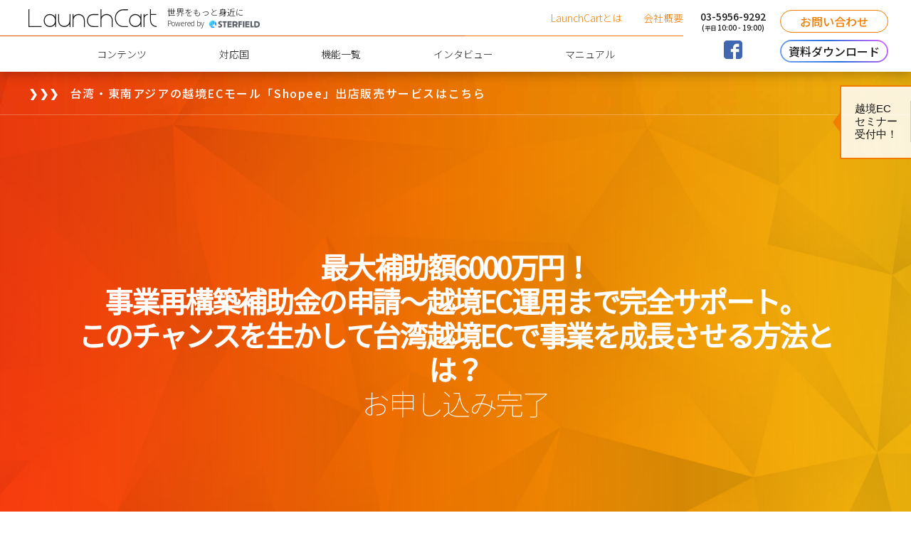

--- FILE ---
content_type: text/html; charset=UTF-8
request_url: https://launchcart.jp/entry_seminar-2021-05-12/complete/
body_size: 10701
content:
<!DOCTYPE HTML>
<html lang="ja-JP">
<head>
<meta charset="utf-8">
<meta name="viewport" content="width=device-width, initial-scale=1.0">
<meta name="facebook-domain-verification" content="tnktubq13qsf638bgiigr9nfnimkx9" />

<!-- page information -->
<meta name="description" content="最大補助額6000万円！事業再構築補助金の申請～越境EC運用まで完全サポート。このチャンスを生かして台湾越境ECで事業を成長させる方法とは？お申し込み完了｜アジア向け越境ECカート実績No1。中国、台湾、香港、マレーシア、シンガポール、タイ、ベトナム、インドネシア他160通貨対応。">
<meta property="og:description" content="最大補助額6000万円！事業再構築補助金の申請～越境EC運用まで完全サポート。このチャンスを生かして台湾越境ECで事業を成長させる方法とは？お申し込み完了｜アジア向け越境ECカート実績No1。中国、台湾、香港、マレーシア、シンガポール、タイ、ベトナム、インドネシア他160通貨対応。">
<meta property="og:image" content="https://launchcart.jp/admin/wp-content/themes/launchcart/ver2019/img/no-image.jpg">
<meta property="og:image:width" content="1200">
<meta property="og:image:height" content="630">
<meta property="og:type" content="article">
<meta property="og:title" content="最大補助額6000万円！事業再構築補助金の申請～越境EC運用まで完全サポート。このチャンスを生かして台湾越境ECで事業を成長させる方法とは？お申し込み完了 | LaunchCart | 越境EC専用カート">
<meta property="og:url" content="https://launchcart.jp/entry_seminar-2021-05-12/complete/">
<meta property="og:site_name" content="LaunchCart | 越境EC専用カート">
<meta property="fb:app_id" content="1566815636975748">

<link rel="apple-touch-icon" href="https://launchcart.jp/apple-touch-icon.png">
<link rel="shortcut icon" href="https://launchcart.jp/favicon.ico" type="image/vnd.microsoft.icon">
<link rel="icon" href="https://launchcart.jp/favicon.ico" type="image/vnd.microsoft.icon">
<link rel="canonical" href="https://launchcart.jp/entry_seminar-2021-05-12/complete/">

<!-- CSS -->
<link rel="stylesheet" href="https://launchcart.jp/admin/wp-content/themes/launchcart/style.css?20211109">
<link rel="stylesheet" href="https://launchcart.jp/admin/wp-content/themes/launchcart/css/home_reset.css">
<link rel="stylesheet" href="https://launchcart.jp/admin/wp-content/themes/launchcart/css/home.css?202111">
<link rel="stylesheet" media="screen and (max-width: 960px)" href="https://launchcart.jp/admin/wp-content/themes/launchcart/css/home_sp.css?202111">
<!-- <script src="https://launchcart.jp/admin/wp-content/themes/launchcart/js/jquery.js"></script> -->

<!-- JavaScript -->
<link href="https://fonts.googleapis.com/css?family=Noto+Sans+JP:100,300,500&display=swap" rel="stylesheet">
<link rel="stylesheet" href="https://launchcart.jp/admin/wp-content/themes/launchcart/ver2019/css/style.css?202305261208">
<style>.blogArticle__body code {display: inline-block; padding: 0 3px; margin: 0 2px; background: #efefef; border-radius: 3px;}</style>
<script src="https://code.jquery.com/jquery-3.2.1.min.js" integrity="sha256-hwg4gsxgFZhOsEEamdOYGBf13FyQuiTwlAQgxVSNgt4=" crossorigin="anonymous"></script>
<script src="https://launchcart.jp/admin/wp-content/themes/launchcart/ver2019/js/jquery-fixHeightSimple.min.js?updateat=20171108"></script>
<script src="https://launchcart.jp/admin/wp-content/themes/launchcart/ver2019/js/common.min.js?20191226T1900"></script>
<title>最大補助額6000万円！事業再構築補助金の申請～越境EC運用まで完全サポート。このチャンスを生かして台湾越境ECで事業を成長させる方法とは？お申し込み完了 | LaunchCart | 越境EC専用カート</title>
<meta name='robots' content='max-image-preview:large' />
<link rel='dns-prefetch' href='//www.google.com' />
<link rel='dns-prefetch' href='//s.w.org' />
		<script type="text/javascript">
			window._wpemojiSettings = {"baseUrl":"https:\/\/s.w.org\/images\/core\/emoji\/13.1.0\/72x72\/","ext":".png","svgUrl":"https:\/\/s.w.org\/images\/core\/emoji\/13.1.0\/svg\/","svgExt":".svg","source":{"concatemoji":"https:\/\/launchcart.jp\/admin\/wp-includes\/js\/wp-emoji-release.min.js?ver=5.8.12"}};
			!function(e,a,t){var n,r,o,i=a.createElement("canvas"),p=i.getContext&&i.getContext("2d");function s(e,t){var a=String.fromCharCode;p.clearRect(0,0,i.width,i.height),p.fillText(a.apply(this,e),0,0);e=i.toDataURL();return p.clearRect(0,0,i.width,i.height),p.fillText(a.apply(this,t),0,0),e===i.toDataURL()}function c(e){var t=a.createElement("script");t.src=e,t.defer=t.type="text/javascript",a.getElementsByTagName("head")[0].appendChild(t)}for(o=Array("flag","emoji"),t.supports={everything:!0,everythingExceptFlag:!0},r=0;r<o.length;r++)t.supports[o[r]]=function(e){if(!p||!p.fillText)return!1;switch(p.textBaseline="top",p.font="600 32px Arial",e){case"flag":return s([127987,65039,8205,9895,65039],[127987,65039,8203,9895,65039])?!1:!s([55356,56826,55356,56819],[55356,56826,8203,55356,56819])&&!s([55356,57332,56128,56423,56128,56418,56128,56421,56128,56430,56128,56423,56128,56447],[55356,57332,8203,56128,56423,8203,56128,56418,8203,56128,56421,8203,56128,56430,8203,56128,56423,8203,56128,56447]);case"emoji":return!s([10084,65039,8205,55357,56613],[10084,65039,8203,55357,56613])}return!1}(o[r]),t.supports.everything=t.supports.everything&&t.supports[o[r]],"flag"!==o[r]&&(t.supports.everythingExceptFlag=t.supports.everythingExceptFlag&&t.supports[o[r]]);t.supports.everythingExceptFlag=t.supports.everythingExceptFlag&&!t.supports.flag,t.DOMReady=!1,t.readyCallback=function(){t.DOMReady=!0},t.supports.everything||(n=function(){t.readyCallback()},a.addEventListener?(a.addEventListener("DOMContentLoaded",n,!1),e.addEventListener("load",n,!1)):(e.attachEvent("onload",n),a.attachEvent("onreadystatechange",function(){"complete"===a.readyState&&t.readyCallback()})),(n=t.source||{}).concatemoji?c(n.concatemoji):n.wpemoji&&n.twemoji&&(c(n.twemoji),c(n.wpemoji)))}(window,document,window._wpemojiSettings);
		</script>
		<style type="text/css">
img.wp-smiley,
img.emoji {
	display: inline !important;
	border: none !important;
	box-shadow: none !important;
	height: 1em !important;
	width: 1em !important;
	margin: 0 .07em !important;
	vertical-align: -0.1em !important;
	background: none !important;
	padding: 0 !important;
}
</style>
	<link rel='stylesheet' id='crayon-css'  href='https://launchcart.jp/admin/wp-content/plugins/crayon-syntax-highlighter/css/min/crayon.min.css?ver=_2.7.2_beta' type='text/css' media='all' />
<link rel='stylesheet' id='mw-wp-form-css'  href='https://launchcart.jp/admin/wp-content/plugins/mw-wp-form/css/style.css?ver=5.8.12' type='text/css' media='all' />
<link rel='stylesheet' id='wp-block-library-css'  href='https://launchcart.jp/admin/wp-includes/css/dist/block-library/style.min.css?ver=5.8.12' type='text/css' media='all' />
<link rel='stylesheet' id='liquid-block-speech-css'  href='https://launchcart.jp/admin/wp-content/plugins/liquid-speech-balloon/css/block.css?ver=5.8.12' type='text/css' media='all' />
<link rel='stylesheet' id='responsive-lightbox-swipebox-css'  href='https://launchcart.jp/admin/wp-content/plugins/responsive-lightbox/assets/swipebox/swipebox.min.css?ver=2.4.5' type='text/css' media='all' />
<link rel='stylesheet' id='ppress-frontend-css'  href='https://launchcart.jp/admin/wp-content/plugins/wp-user-avatar/assets/css/frontend.min.css?ver=4.12.0' type='text/css' media='all' />
<link rel='stylesheet' id='ppress-flatpickr-css'  href='https://launchcart.jp/admin/wp-content/plugins/wp-user-avatar/assets/flatpickr/flatpickr.min.css?ver=4.12.0' type='text/css' media='all' />
<link rel='stylesheet' id='ppress-select2-css'  href='https://launchcart.jp/admin/wp-content/plugins/wp-user-avatar/assets/select2/select2.min.css?ver=5.8.12' type='text/css' media='all' />
<link rel='stylesheet' id='wordpress-popular-posts-css-css'  href='https://launchcart.jp/admin/wp-content/plugins/wordpress-popular-posts/assets/css/wpp.css?ver=6.1.4' type='text/css' media='all' />
<script type='text/javascript' src='https://launchcart.jp/admin/wp-includes/js/jquery/jquery.min.js?ver=3.6.0' id='jquery-core-js'></script>
<script type='text/javascript' async='async' src='https://launchcart.jp/admin/wp-includes/js/jquery/jquery-migrate.min.js?ver=3.3.2' id='jquery-migrate-js'></script>
<script type='text/javascript' id='crayon_js-js-extra'>
/* <![CDATA[ */
var CrayonSyntaxSettings = {"version":"_2.7.2_beta","is_admin":"0","ajaxurl":"https:\/\/launchcart.jp\/admin\/wp-admin\/admin-ajax.php","prefix":"crayon-","setting":"crayon-setting","selected":"crayon-setting-selected","changed":"crayon-setting-changed","special":"crayon-setting-special","orig_value":"data-orig-value","debug":""};
var CrayonSyntaxStrings = {"copy":"Press %s to Copy, %s to Paste","minimize":"Click To Expand Code"};
/* ]]> */
</script>
<script type='text/javascript' async='async' src='https://launchcart.jp/admin/wp-content/plugins/crayon-syntax-highlighter/js/min/crayon.min.js?ver=_2.7.2_beta' id='crayon_js-js'></script>
<script type='text/javascript' async='async' src='https://launchcart.jp/admin/wp-content/plugins/responsive-lightbox/assets/swipebox/jquery.swipebox.min.js?ver=2.4.5' id='responsive-lightbox-swipebox-js'></script>
<script type='text/javascript' async='async' src='https://launchcart.jp/admin/wp-includes/js/underscore.min.js?ver=1.13.1' id='underscore-js'></script>
<script type='text/javascript' async='async' src='https://launchcart.jp/admin/wp-content/plugins/responsive-lightbox/assets/infinitescroll/infinite-scroll.pkgd.min.js?ver=5.8.12' id='responsive-lightbox-infinite-scroll-js'></script>
<script type='text/javascript' id='responsive-lightbox-js-before'>
var rlArgs = {"script":"swipebox","selector":"lightbox","customEvents":"","activeGalleries":true,"animation":true,"hideCloseButtonOnMobile":false,"removeBarsOnMobile":false,"hideBars":true,"hideBarsDelay":5000,"videoMaxWidth":1080,"useSVG":true,"loopAtEnd":false,"woocommerce_gallery":false,"ajaxurl":"https:\/\/launchcart.jp\/admin\/wp-admin\/admin-ajax.php","nonce":"664125276f","preview":false,"postId":6710,"scriptExtension":false};
</script>
<script type='text/javascript' async='async' src='https://launchcart.jp/admin/wp-content/plugins/responsive-lightbox/js/front.js?ver=2.4.5' id='responsive-lightbox-js'></script>
<script type='text/javascript' async='async' src='https://launchcart.jp/admin/wp-content/plugins/wp-user-avatar/assets/flatpickr/flatpickr.min.js?ver=4.12.0' id='ppress-flatpickr-js'></script>
<script type='text/javascript' async='async' src='https://launchcart.jp/admin/wp-content/plugins/wp-user-avatar/assets/select2/select2.min.js?ver=4.12.0' id='ppress-select2-js'></script>
<script type='application/json' id='wpp-json'>
{"sampling_active":1,"sampling_rate":100,"ajax_url":"https:\/\/launchcart.jp\/wp-json\/wordpress-popular-posts\/v1\/popular-posts","api_url":"https:\/\/launchcart.jp\/wp-json\/wordpress-popular-posts","ID":6710,"token":"a1341b406a","lang":0,"debug":0}
</script>
<script type='text/javascript' async='async' src='https://launchcart.jp/admin/wp-content/plugins/wordpress-popular-posts/assets/js/wpp.min.js?ver=6.1.4' id='wpp-js-js'></script>
<link rel="https://api.w.org/" href="https://launchcart.jp/wp-json/" /><link rel="alternate" type="application/json" href="https://launchcart.jp/wp-json/wp/v2/pages/6710" /><link rel="EditURI" type="application/rsd+xml" title="RSD" href="https://launchcart.jp/admin/xmlrpc.php?rsd" />
<link rel="wlwmanifest" type="application/wlwmanifest+xml" href="https://launchcart.jp/admin/wp-includes/wlwmanifest.xml" /> 
<meta name="generator" content="WordPress 5.8.12" />
<link rel="canonical" href="https://launchcart.jp/entry_seminar-2021-05-12/complete/" />
<link rel='shortlink' href='https://launchcart.jp/?p=6710' />
<link rel="alternate" type="application/json+oembed" href="https://launchcart.jp/wp-json/oembed/1.0/embed?url=https%3A%2F%2Flaunchcart.jp%2Fentry_seminar-2021-05-12%2Fcomplete%2F" />
<link rel="alternate" type="text/xml+oembed" href="https://launchcart.jp/wp-json/oembed/1.0/embed?url=https%3A%2F%2Flaunchcart.jp%2Fentry_seminar-2021-05-12%2Fcomplete%2F&#038;format=xml" />
<style type="text/css">.liquid-speech-balloon-00 .liquid-speech-balloon-avatar { background-image: url("https://launchcart.jp/apple-touch-icon.png"); } .liquid-speech-balloon-01 .liquid-speech-balloon-avatar { background-image: url("https://launchcart.jp/admin/wp-content/uploads/2019/05/logo_l-150x150.jpg"); } .liquid-speech-balloon-00 .liquid-speech-balloon-avatar::after { content: "LC.jp"; } .liquid-speech-balloon-01 .liquid-speech-balloon-avatar::after { content: "Ninomiya"; } </style>
            <style id="wpp-loading-animation-styles">@-webkit-keyframes bgslide{from{background-position-x:0}to{background-position-x:-200%}}@keyframes bgslide{from{background-position-x:0}to{background-position-x:-200%}}.wpp-widget-placeholder,.wpp-widget-block-placeholder{margin:0 auto;width:60px;height:3px;background:#dd3737;background:linear-gradient(90deg,#dd3737 0%,#571313 10%,#dd3737 100%);background-size:200% auto;border-radius:3px;-webkit-animation:bgslide 1s infinite linear;animation:bgslide 1s infinite linear}</style>
            <!-- ## NXS/OG ## --><!-- ## NXSOGTAGS ## --><!-- ## NXS/OG ## -->
<style id="wpforms-css-vars-root">
				:root {
					--wpforms-field-border-radius: 3px;
--wpforms-field-border-style: solid;
--wpforms-field-border-size: 1px;
--wpforms-field-background-color: #ffffff;
--wpforms-field-border-color: rgba( 0, 0, 0, 0.25 );
--wpforms-field-border-color-spare: rgba( 0, 0, 0, 0.25 );
--wpforms-field-text-color: rgba( 0, 0, 0, 0.7 );
--wpforms-field-menu-color: #ffffff;
--wpforms-label-color: rgba( 0, 0, 0, 0.85 );
--wpforms-label-sublabel-color: rgba( 0, 0, 0, 0.55 );
--wpforms-label-error-color: #d63637;
--wpforms-button-border-radius: 3px;
--wpforms-button-border-style: none;
--wpforms-button-border-size: 1px;
--wpforms-button-background-color: #066aab;
--wpforms-button-border-color: #066aab;
--wpforms-button-text-color: #ffffff;
--wpforms-page-break-color: #066aab;
--wpforms-background-image: none;
--wpforms-background-position: center center;
--wpforms-background-repeat: no-repeat;
--wpforms-background-size: cover;
--wpforms-background-width: 100px;
--wpforms-background-height: 100px;
--wpforms-background-color: rgba( 0, 0, 0, 0 );
--wpforms-background-url: none;
--wpforms-container-padding: 0px;
--wpforms-container-border-style: none;
--wpforms-container-border-width: 1px;
--wpforms-container-border-color: #000000;
--wpforms-container-border-radius: 3px;
--wpforms-field-size-input-height: 43px;
--wpforms-field-size-input-spacing: 15px;
--wpforms-field-size-font-size: 16px;
--wpforms-field-size-line-height: 19px;
--wpforms-field-size-padding-h: 14px;
--wpforms-field-size-checkbox-size: 16px;
--wpforms-field-size-sublabel-spacing: 5px;
--wpforms-field-size-icon-size: 1;
--wpforms-label-size-font-size: 16px;
--wpforms-label-size-line-height: 19px;
--wpforms-label-size-sublabel-font-size: 14px;
--wpforms-label-size-sublabel-line-height: 17px;
--wpforms-button-size-font-size: 17px;
--wpforms-button-size-height: 41px;
--wpforms-button-size-padding-h: 15px;
--wpforms-button-size-margin-top: 10px;
--wpforms-container-shadow-size-box-shadow: none;

				}
			</style>
<!-- Yahoo Code for your Conversion Page -->
<script type="text/javascript">
    /* <![CDATA[ */
    var yahoo_conversion_id = 1000291536;
    var yahoo_conversion_label = "-fRbCPy5mGUQqdCBxQM";
    var yahoo_conversion_value = 0;
    /* ]]> */
</script>
<script type="text/javascript" src="//s.yimg.jp/images/listing/tool/cv/conversion.js">
</script>
<noscript>
    <div style="display:inline;">
        <img height="1" width="1" style="border-style:none;line-height:0;" alt="" src="//b91.yahoo.co.jp/pagead/conversion/1000291536/?value=0&label=-fRbCPy5mGUQqdCBxQM&guid=ON&script=0&disvt=true"/>
    </div>
</noscript>
<script type="text/javascript">
$(function() {
	$("body > img, body > noscript img").css("position", "absolute");
	var $a_hasShortcode = $('a[href^="[template_url]"]');
	if ($a_hasShortcode.length) {
		$a_hasShortcode.each(function () {
			$(this).attr('href', $(this).attr('href').replace('[template_url]', 'https://launchcart.jp/admin/wp-content/themes/launchcart'));
		});
	}
});
</script>
<!-- Google Tag Manager -->
<script>(function(w,d,s,l,i){w[l]=w[l]||[];w[l].push({'gtm.start':
new Date().getTime(),event:'gtm.js'});var f=d.getElementsByTagName(s)[0],
j=d.createElement(s),dl=l!='dataLayer'?'&l='+l:'';j.async=true;j.src=
'https://www.googletagmanager.com/gtm.js?id='+i+dl;f.parentNode.insertBefore(j,f);
})(window,document,'script','dataLayer','GTM-T7MXKV2');</script>
<!-- End Google Tag Manager -->
</head>
<body class="is-jsReady">

<!-- Google Tag Manager (noscript) -->
<noscript><iframe src="https://www.googletagmanager.com/ns.html?id=GTM-T7MXKV2"
height="0" width="0" style="display:none;visibility:hidden"></iframe></noscript>
<!-- End Google Tag Manager (noscript) -->



<header class="l-header">
  <div class="l-header__navi">
    <div class="l-header__top">
      <div class="l-header__id">
        <h1 class="l-header__logo"><a href="/"><img src="https://launchcart.jp/admin/wp-content/themes/launchcart/ver2019/img/logo.svg" alt="LaunchCart"></a></h1>
        <p class="l-header__company">世界をもっと身近に<small>Powered by <a href="https://sterfield.co.jp" target="_blank" rel="noopener"><img src="https://launchcart.jp/admin/wp-content/themes/launchcart/ver2019/img/logo_sterfield.png" alt="Sterfield Co., Ltd." width="76" height="10"></a></small></p>
      </div>
      <ul class="headerTopNavi">
        <!-- <li class="headerTopNavi__item">
          <span class="headerTopNavi__inner">
            Language:&nbsp;&nbsp;<span class="selectBox selectBox--link">
              <span class="selectBox__view">日本語</span>
              <select class="selectBox__select" name="lang">
                <option value="日本語" data-href="#jp">日本語</option>
                <option value="English" data-href="#en">English</option>
              </select>
            </span>
          </span>
        </li> -->
        <li class="headerTopNavi__item"><a class="headerTopNavi__inner" href="https://launchcart.jp/#intro">LaunchCartとは</a></li>
        <li class="headerTopNavi__item"><a class="headerTopNavi__inner" href="/company/">会社概要</a></li>
      </ul>
    </div>
    <nav class="l-navi">
      <ul class="spNavi">
        <!-- <li class="spNavi__item"><button type="button" class="js-langToggle spNavi__button" area-haspopup="true" area-controls="global_lang"><i class="spNavi__icon icon--global"></i><span class="spNavi__label">lang</span></button></li> -->
        <li class="spNavi__item"><a href="#inquiry" class="spNavi__button js-scroll"><i class="spNavi__icon icon--mail"></i><span class="spNavi__label">contact</span></a></li>
        <li class="spNavi__item"><button type="button" class="js-menuToggle spNavi__button" area-haspopup="true" area-controls="global_navi"><span class="spNavi__icon"><span></span><span></span><span></span></span><span class="spNavi__label">menu</span></button></li>
      </ul>
      <div class="l-navi__main" id="global_navi">
        <div class="l-navi__bg js-menuClose"></div>
        <ul class="l-navi__list">
          <li class="l-navi__item only-sp"><a href="https://launchcart.jp/#intro">LaunchCartとは</a></li>
          <li class="l-navi__item"><a href="/contents/">コンテンツ</a></li>
          <!-- <li class="l-navi__item"><a href="https://launchcart.jp/#crossborderec">越境ビジネスとは</a></li> -->
          <li class="l-navi__item"><a href="/countries/">対応国</a></li>
          <li class="l-navi__item"><a href="/functions/">機能一覧</a></li>
          <li class="l-navi__item"><a href="/case/">インタビュー</a></li>
          <li class="l-navi__item"><a href="/lc_manual/">マニュアル</a>
          <!--<ul class="l-navi__sub">
            <li class="l-navi__item">
                  <div class="searchForm">
                    <form role="search" method="get" action="https://launchcart.jp/manual-top/">
                      <label for="" class="searchForm__label"><style>input[type="search"].searchForm__input.manual {width:100%;padding:15px 0 13px 24px!important}</style><input type="search" name="search_key" class="searchForm__input manual" value="" placeholder="検索ワード"><button  style="left:0;" tyle="submit" class="searchForm__submit icon--search"></button></label>
                    </form>
                  </div>
            </li>
              <li class="l-navi__item"><a href="/operation/">業務別マニュアル</a></li>
              <li class="l-navi__item"><a href="/manual/">機能別マニュアル</a></li>
              <li class="l-navi__item"><a href="/faq/">Q&amp;A</a></li>
              <li class="l-navi__item"><a href="/mailsample/">メールサンプル</a></li>
              <li class="l-navi__item"><a href="/reference/">タグリファレンス</a></li>
            </ul>-->
          </li>
          <!--<li class="l-navi__item"><a href="/blog/">LaunchCartな日々</a></li>-->
          <li class="l-navi__item only-sp"><a href="/company/">会社概要</a></li>
          <!-- <li class="l-navi__item only-sp"><a href="/LaunchCart_document_2019.pdf" target="_blank" rel="noopener">資料ダウンロード</a></li> -->
        </ul>
      </div>
      <!-- <div class="l-navi__lang" id="global_lang">
        <div class="l-navi__bg js-langClose"></div>
        <p class="l-navi__lang__main">
          <span class="l-navi__lang__label">Language</span>
          <span class="selectBox selectBox--link">
            <span class="selectBox__view">日本語</span>
            <select class="selectBox__select" name="lang">
              <option value="日本語" data-href="#jp">日本語</option>
              <option value="English" data-href="#en">English</option>
            </select>
          </span>
        </p>
      </div> -->
    </nav>
  </div>
  <div class="l-header__action">
    <dl class="headerSns">
      <dt class="headerSns__title"><a href="tel:03-5956-9292">03-5956-9292<br><small>(<i>平日</i> 10:00 - 19:00)</small></a></dt>
      <dd class="headerSns__content">
        <a href="https://www.facebook.com/sharer.php?u=https%3A%2F%2Flaunchcart.jp%2F" title="facebookで共有する" target="_blank" rel="noopener"><span class="icon--snsFacebook">facebookで共有</span></a>
      </dd>
    </dl>
    <div class="l-header__inquiry">
      <p class="l-header__contact"><a href="/contact/">お問い合わせ</a></p>
      <p class="l-header__contact l-header__contact--download"><a href="https://sterfield.co.jp/document/" target="_blank" rel="noopener"><span>資料ダウンロード</span></a></p>
    </div>
    <!-- <p class="l-header__contact"><a href="#inquiry" class="js-scroll">お問い合わせ</a></p> -->
  </div>
</header>

<main class="l-main l-main--secondary l-main--hasBanner">

<div class="floating">

  <dl class="floatingSeminar">
    <div class="floatingSeminar__inner">
      <dt class="floatingSeminar__tag">
        <button class="floatingSeminar__button">
          越境EC<br class="only-pc">セミナー<br class="only-pc"><span class="only-pc">受付中！</span>
        </button>
      </dt>
      <dd class="floatingSeminar__content">
        <a href="https://sterfield.co.jp/seminar/" target="_blnak">
          <h3 class="floatingSeminar__title">越境ECセミナー<br>随時開催中！！</h3>
        </a>
      </dd>
    </div>
  </dl>

<!-- <dl class="floatingSeminar floatingSeminar--row2">
  <div class="floatingSeminar__inner">
    <dt class="floatingSeminar__tag">
      <button class="floatingSeminar__button">
        補助金<br class="only-pc">関連情報<br class="only-pc"><span class="only-pc">はこちら</span>
      </button>
    </dt>
    <dd class="floatingSeminar__content">
      <a href="/contents_archive/%e8%a3%9c%e5%8a%a9%e9%87%91/">
        <p class="floatingSeminar__date">最新情報</p>
        <h3 class="floatingSeminar__title">越境ECサイト構築に<br>役立つ補助金・助成金情報</h3>
      </a>
    </dd>
  </div>
</dl> -->

  <ul class="floatingNavi">
    <li class="floatingNavi__item">
      <a class="floatingNavi__button floatingNavi__button--contact js-scroll" href="#inquiry">
        <i class="floatingNavi__icon icon--mail"></i>
        <span class="floatingNavi__label">contact</span>
      </a>
    </li>
    <li class="floatingNavi__item">
      <a class="floatingNavi__button floatingNavi__button--price" href="/prices/">
        <i class="floatingNavi__icon">¥</i>
        <span class="floatingNavi__label">料金を見る</span>
        <span class="floatingNavi__balloon">料金シュミレーション</span>
      </a>
    </li>
  </ul>

</div>

<!--
  <div class="l-article l-article--topWideBanner">
    <a href="https://launchcart.jp/subsidy2021/">
      <p class="js-animation">
        <span class="topWideBanner__icon">&#10095;&#10095;&#10095;</span>
        <span class="topWideBanner__text">低コスト・低リスクでグローバル展開！<br class="only-sp">｢アジア越境ECの補助金・助成金プラン｣ <br class="only-sp">はこちら</span>
      </p>
    </a>
  </div>
-->

	<div class="l-article l-article--topWideBanner">
		<a href="https://sterfield.co.jp/lp-shopee/" target="_blank">
			<p class="js-animation">
				<span class="topWideBanner__icon">&#10095;&#10095;&#10095;</span>
				<span class="topWideBanner__text">台湾・東南アジアの越境ECモール<br class="only-sp">「Shopee」出店販売サービスはこちら</span>
			</p>
		</a>
	</div>
	

<div id="sec13" class="sec contactPage">
    <div class="inner">
        <div class="ttl">
            <h2><strong>最大補助額6000万円！<br>事業再構築補助金の申請～越境EC運用まで完全サポート。<br>このチャンスを生かして台湾越境ECで事業を成長させる方法とは？</strong><br/>お申し込み完了</h2>
        </div>
        <div class="content">

        </div>
    </div>
</div>
</main>

<footer class="l-footer">

  <section class="welcomeToLC">
    <h3 class="welcomeToLC__title">初期費用55,000円～、<br class="only-spL">月額費用32,780円～<br>お見積りはこちら</h3>
    <p class="welcomeToLC__button welcomeToLC__button--bottom"><a class="toSimurationBtn" href="/prices/"><span class="toSimurationBtn__border1"><img src="https://launchcart.jp/admin/wp-content/themes/launchcart/ver2019/img/bg_border-violet.svg"></span>
    <span class="toSimurationBtn__bgBottom"></span>
    <span class="toSimurationBtn__text toSimurationBtn__text--bottom">見積りシミュレーション</span></a></p>
  </section>

  <article class="l-article l-article--inquiry" id="inquiry">
    <h1 class="contactHeader">お問い合わせ</h1>
    <ul class="inquiryMethods">
      <li class="inquiryMethods__item">
        <h2 class="inquiryMethods__title">
          <a href="/contact" class="inquiryMethods__button">
            <span class="inquiryMethods__icon">
              <i class="inquiryMethods__icon__icon icon--guideMail"></i>
            </span>
            <span class="inquiryMethods__label">メールフォームで<br class="only-pc">お問い合わせ</span>
          </a>
        </h2>
      </li>
      <li class="inquiryMethods__item">
        <h2 class="inquiryMethods__title">
          <a href="/download" class="inquiryMethods__button">
            <span class="inquiryMethods__icon">
              <img class="inquiryMethods__icon__icon" src="https://launchcart.jp/admin/wp-content/themes/launchcart/ver2019/img/ico_download.svg" alt="skype" width="90">
            </span>
            <span class="inquiryMethods__label">資料の<br>ダウンロード</span>
          </a>
        </h2>
      </li>
      <li class="inquiryMethods__item inquiryMethods__item--tel">
        <h2 class="inquiryMethods__title">
          <a href="tel:0359569292" class="inquiryMethods__button inquiryMethods__button--tel">
            <span class="inquiryMethods__label">お電話でのお問い合わせ</span>
            <em class="inquiryMethods__tel">03-5956-9292</em>
            <small class="inquiryMethods__note">平日 10:00 - 19:00</small>
          </a>
        </h2>
      </li>
    </ul>
  </article>

  <div class="l-footer__inner">
    <div class="l-footer__id">
      <p class="l-footer__logo"><a href="/"><img src="https://launchcart.jp/admin/wp-content/themes/launchcart/ver2017/img/logo.png" alt="LaunchCartトップ"></a></p>
      <p class="l-footer__copy">「世界をもっと身近に」越境EC専用カート</p>
    </div>
    <div class="l-footer__naviWrapper">
      <div class="l-footer__navi">
        <div class="l-footer__naviInner">
          <ul class="footerNavi">
            <li class="footerNavi__item footerNavi__item--main"><a href="/">LaunchCartトップ</a></li>
            <li class="footerNavi__item footerNavi__item--main"><a href="/countries/">対応国</a>
              <ul class="footerNavi__sub">
                <li class="footerNavi__item"><a href="/countries/%e3%82%a2%e3%83%a1%e3%83%aa%e3%82%ab/">アメリカ</a></li>
                <li class="footerNavi__item"><a href="/countries/%e5%8f%b0%e6%b9%be/">台灣</a></li>
                <li class="footerNavi__item"><a href="/countries/%e4%b8%ad%e5%9b%bd/">中国</a></li>
                <li class="footerNavi__item"><a href="/countries/%e9%9f%93%e5%9b%bd/">韓国</a></li>
                <li class="footerNavi__item"><a href="/countries/%e3%82%bf%e3%82%a4/">タイ</a></li>
                <li class="footerNavi__item"><a href="/countries/%e3%82%b7%e3%83%b3%e3%82%ac%e3%83%9d%e3%83%bc%e3%83%ab/">シンガポール</a></li>
                <li class="footerNavi__item"><a href="/countries/%e3%83%9e%e3%83%ac%e3%83%bc%e3%82%b7%e3%82%a2/">マレーシア</a></li>
                <!-- <li class="footerNavi__item"><a href="">その他東南アジア</a></li> -->
              </ul>
            </li>
          </ul>
          <ul class="footerNavi">
            <li class="footerNavi__item footerNavi__item--main only-pc">&nbsp;</li>
            <li class="footerNavi__item footerNavi__item--main"><a href="/functions/">機能一覧</a>
              <ul class="footerNavi__sub">
                <li class="footerNavi__item only-sp"><a href="/functions/">機能一覧</a></li>
                <li class="footerNavi__item"><a href="/functions/160%e9%80%9a%e8%b2%a8%e5%af%be%e5%bf%9c/">160通貨対応</a></li>
                <li class="footerNavi__item"><a href="/functions/%e8%b6%8a%e5%a2%83ec/">越境EC</a></li>
                <li class="footerNavi__item"><a href="/functions/%e7%8f%be%e5%9c%b0ec/">現地EC</a></li>
                <li class="footerNavi__item"><a href="/functions/%e7%8f%be%e5%9c%b0%e3%81%8b%e3%82%89%e8%b6%8a%e5%a2%83ec/">現地から越境EC</a></li>
                <li class="footerNavi__item"><a href="/functions/%e5%8d%98%e5%93%81%e3%83%aa%e3%83%94%e3%83%bc%e3%83%88%e9%80%9a%e8%b2%a9/">単品リピート通販</a></li>
              </ul>
              <ul class="footerNavi__sub">
                <li class="footerNavi__item"><a href="/functions/%e7%b7%8f%e5%90%88%e9%80%9a%e8%b2%a9/">総合通販</a></li>
                <li class="footerNavi__item"><a href="/functions/%e4%b8%ad%e5%9b%bd3%e5%a4%a7%e6%b1%ba%e6%b8%88/">中国3大決済対応</a></li>
                <li class="footerNavi__item"><a href="/functions/%e5%ae%9a%e6%9c%9f%e8%b3%bc%e5%85%a5/">定期購入</a></li>
                <li class="footerNavi__item"><a href="/functions/%e5%a4%96%e9%83%a8%e3%82%b7%e3%82%b9%e3%83%86%e3%83%a0%e9%80%a3%e6%90%ba/">外部システム連携</a></li>
                <li class="footerNavi__item"><a href="/functions/cms/">CMS</a></li>
              </ul>
              <!-- <ul class="footerNavi__sub">
                <li class="footerNavi__item"><a href="">広告効果測定機能</a></li>
                <li class="footerNavi__item"><a href="">PayPalチェックアウト</a></li>
                <li class="footerNavi__item"><a href="">ソーシャルログイン</a></li>
                <li class="footerNavi__item"><a href="">単品リピート通販系機能一覧</a></li>
                <li class="footerNavi__item"><a href="">総合通販系機能一覧</a></li>
              </ul> -->
            </li>
          </ul>
        </div>
        <div class="l-footer__naviInner">
          <ul class="footerNavi">
            <li class="footerNavi__item footerNavi__item--main only-pc">&nbsp;</li>
            <li class="footerNavi__item footerNavi__item--main"><a href="/case/">導入事例</a></li>
            <li class="footerNavi__item footerNavi__item--main"><a href="/docs/">マニュアル</a>
              <ul class="footerNavi__sub">
                <li class="footerNavi__item"><a href="/manual/">機能別マニュアル</a></li>
                <li class="footerNavi__item"><a href="/reference/">タグリファレンス</a></li>
                <li class="footerNavi__item"><a href="/operation/">業務別マニュアル</a></li>
                <li class="footerNavi__item"><a href="/faq/">Q&amp;A</a></li>
              </ul>
            </li>
            <li class="footerNavi__item footerNavi__item--main"><a href="/prices/">料金シュミレーション</a></li>
          </ul>
          <ul class="footerNavi">
            <li class="footerNavi__item footerNavi__item--main only-pc">&nbsp;</li>
            <li class="footerNavi__item footerNavi__item--main"><a href="https://sterfield.co.jp/" target="_blank" rel="noopener">提供会社</a></li>
            <li class="footerNavi__item footerNavi__item--main"><a href="/documents/terms.pdf" target="_blank" rel="noopener">利用規約</a></li>
            <li class="footerNavi__item footerNavi__item--main"><a href="#inquiry" class="js-scroll">お問い合わせ</a></li>
            <li class="footerNavi__item footerNavi__item--main"><a href="/lcnews/">LaunchCart更新情報</a></li>
          </ul>
        </div> 
      </div>
      <div class="l-footer__facebook">
        <p class="facebook__title">Facebook</p>
        <iframe src="https://www.facebook.com/plugins/page.php?href=https%3A%2F%2Fwww.facebook.com%2Fsterfield.inc%2F&tabs=timeline&width=340&height=500&small_header=false&adapt_container_width=true&hide_cover=false&show_facepile=true&appId" width="340" height="500" style="border:none;overflow:hidden" scrolling="no" frameborder="0" allowfullscreen="true" allow="autoplay; clipboard-write; encrypted-media; picture-in-picture; web-share"></iframe>    </div>
      </div>
    </div>
    <p class="l-footer__copyright"><small>&copy; Sterfield All rights reserved.</small></p>
  </div>
</footer>

<!-- <div class="l-modal" id="modalRequestDownload">
  <div class="l-modal__bg js-closeModal"></div>
  <div class="l-modal__body l-modal__body--inquiry">
    <h3 class="l-modal__title">資料ダウンロード</h3>
    <div class="l-modal__content">
      <p>送信いただいたメールアドレス宛に、資料のダウンロードURLを送付いたします。</p>
      <iframe src="https://launchcart.jp/download-iframe/" frameborder="0" scrolling="no" height="320" id="download"></iframe>
    </div>
    <p class="l-modal__close"><button class="l-modal__close__button js-closeModal" type="button">× 閉じる</button></p>
    <script>
      var downloadIframe = document.getElementById('download');
      downloadIframe.contentWindow.location.reload(true);
    </script>
  </div>
</div> -->

<script>
$(function () {
  $('.js-openModal').on('click', function () {
    var $target = $('#' + $(this).attr('aria-controls'));
    $target.addClass('is-active');
    $target.children('.l-modal__body').css('top', $(window).scrollTop() + 60);
  });
  $('.js-closeModal').on('click', function () {
    $('.l-modal').removeClass('is-active');
  });
});
</script>
<script>
$(function () {
  var $inputContactTos = $('.js-contactTo');
  changeContactMethod();

  $('input[name="contact_to"]').on('change', function () {
    changeContactMethod();
  });
  function changeContactMethod () {
    var contactTo = $('input[name="contact_to"]:checked').val() == 'E-mail' ? 'email' : 'tel';
    $inputContactTos.each(function () {
      var $inputContactTo = $(this);
      if($inputContactTo.attr('data-contact-to') == contactTo) {
        $inputContactTo.show();
      } else {
        $inputContactTo.hide();
      }
    });
  }
});
</script> 
<!-- <script>
$("#download").on("load", function(){
    try {
        $(this).height(0);
        $(this).height(this.contentWindow.document.documentElement.scrollHeight);
    } catch (e) {
    }
});
$("#download").trigger("load");
</script> -->

<div class="bgModal"></div>
<svg class="toSimurationBtn__path">
  <clipPath id="btnRect">
    <path d="M310,2c15.4,0,28,12.6,28,28c0,15.4-12.6,28-28,28H30C14.6,58,2,45.4,2,30C2,14.6,14.6,2,30,2H310M310,0H30C13.5,0,0,13.5,0,30v0c0,16.5,13.5,30,30,30h280c16.5,0,30-13.5,30-30v0C340,13.5,326.5,0,310,0L310,0z" />
  </clipPath>
  <clipPath id="btnRect2">
    <path d="M310,6c13.2,0,24,10.8,24,24c0,13.2-10.8,24-24,24H30C16.8,54,6,43.2,6,30C6,16.8,16.8,6,30,6H310M310,4H30C15.7,4,4,15.7,4,30v0c0,14.3,11.7,26,26,26h280c14.3,0,26-11.7,26-26v0C336,15.7,324.3,4,310,4L310,4z" />
  </clipPath>
  <clipPath id="btnRectSp">
    <path d="M215,2c12.7,0,23,10.3,23,23c0,12.7-10.3,23-23,23H25C12.3,48,2,37.7,2,25C2,12.3,12.3,2,25,2H215M215,0H25C11.2,0,0,11.2,0,25v0c0,13.7,11.2,25,25,25h190c13.7,0,25-11.2,25-25v0C240,11.2,228.8,0,215,0L215,0z" />
  </clipPath>
  <clipPath id="btnRectSp2">
    <path d="M215,6c10.5,0,19,8.5,19,19c0,10.5-8.5,19-19,19H25C14.5,44,6,35.5,6,25C6,14.5,14.5,6,25,6H215M215,4H25C13.4,4,4,13.5,4,25v0c0,11.5,9.4,21,21,21h190c11.5,0,21-9.5,21-21v0C236,13.5,226.6,4,215,4L215,4z" />
  </clipPath>
</svg>
</body>
</html>
<script type='text/javascript' async='async' src='https://launchcart.jp/admin/wp-content/plugins/mw-wp-form/js/form.js?ver=5.8.12' id='mw-wp-form-js'></script>
<script type='text/javascript' id='ppress-frontend-script-js-extra'>
/* <![CDATA[ */
var pp_ajax_form = {"ajaxurl":"https:\/\/launchcart.jp\/admin\/wp-admin\/admin-ajax.php","confirm_delete":"Are you sure?","deleting_text":"Deleting...","deleting_error":"An error occurred. Please try again.","nonce":"f54197c79c","disable_ajax_form":"false","is_checkout":"0","is_checkout_tax_enabled":"0"};
/* ]]> */
</script>
<script type='text/javascript' async='async' src='https://launchcart.jp/admin/wp-content/plugins/wp-user-avatar/assets/js/frontend.min.js?ver=4.12.0' id='ppress-frontend-script-js'></script>
<script type='text/javascript' async='async' src='https://www.google.com/recaptcha/api.js?render=6LcKjHcqAAAAAAyAdwGN7JMupHpmebbSW24wHGog&#038;ver=5.8.12' id='recaptcha-script-js'></script>
<script type='text/javascript' id='recaptcha-script-js-after'>
grecaptcha.ready(function() {
    grecaptcha.execute('6LcKjHcqAAAAAAyAdwGN7JMupHpmebbSW24wHGog', {
            action: 'homepage'
        }).then(function(token) {
            var recaptchaResponse = jQuery('input[name="recaptcha-v3"]');
            recaptchaResponse.val(token);
        });
    });
</script>
<script type='text/javascript' async='async' src='https://launchcart.jp/admin/wp-includes/js/wp-embed.min.js?ver=5.8.12' id='wp-embed-js'></script>
<script>
$(function() {
    $(window).on("load resize", function() {
        $("#contactIframe", window.parent.document)
            .height(document.body.scrollHeight)
            .css({
                "vertical-align": "top",
                "position": "relative",
                "z-index": "10"
            });
    });
});
</script>
</body>
</html>

<!--
Performance optimized by W3 Total Cache. Learn more: https://www.boldgrid.com/w3-total-cache/


Served from: launchcart.jp @ 2026-01-29 11:17:48 by W3 Total Cache
-->

--- FILE ---
content_type: text/html; charset=utf-8
request_url: https://www.google.com/recaptcha/api2/anchor?ar=1&k=6LcKjHcqAAAAAAyAdwGN7JMupHpmebbSW24wHGog&co=aHR0cHM6Ly9sYXVuY2hjYXJ0LmpwOjQ0Mw..&hl=en&v=N67nZn4AqZkNcbeMu4prBgzg&size=invisible&anchor-ms=20000&execute-ms=30000&cb=lo80r82x37m7
body_size: 48795
content:
<!DOCTYPE HTML><html dir="ltr" lang="en"><head><meta http-equiv="Content-Type" content="text/html; charset=UTF-8">
<meta http-equiv="X-UA-Compatible" content="IE=edge">
<title>reCAPTCHA</title>
<style type="text/css">
/* cyrillic-ext */
@font-face {
  font-family: 'Roboto';
  font-style: normal;
  font-weight: 400;
  font-stretch: 100%;
  src: url(//fonts.gstatic.com/s/roboto/v48/KFO7CnqEu92Fr1ME7kSn66aGLdTylUAMa3GUBHMdazTgWw.woff2) format('woff2');
  unicode-range: U+0460-052F, U+1C80-1C8A, U+20B4, U+2DE0-2DFF, U+A640-A69F, U+FE2E-FE2F;
}
/* cyrillic */
@font-face {
  font-family: 'Roboto';
  font-style: normal;
  font-weight: 400;
  font-stretch: 100%;
  src: url(//fonts.gstatic.com/s/roboto/v48/KFO7CnqEu92Fr1ME7kSn66aGLdTylUAMa3iUBHMdazTgWw.woff2) format('woff2');
  unicode-range: U+0301, U+0400-045F, U+0490-0491, U+04B0-04B1, U+2116;
}
/* greek-ext */
@font-face {
  font-family: 'Roboto';
  font-style: normal;
  font-weight: 400;
  font-stretch: 100%;
  src: url(//fonts.gstatic.com/s/roboto/v48/KFO7CnqEu92Fr1ME7kSn66aGLdTylUAMa3CUBHMdazTgWw.woff2) format('woff2');
  unicode-range: U+1F00-1FFF;
}
/* greek */
@font-face {
  font-family: 'Roboto';
  font-style: normal;
  font-weight: 400;
  font-stretch: 100%;
  src: url(//fonts.gstatic.com/s/roboto/v48/KFO7CnqEu92Fr1ME7kSn66aGLdTylUAMa3-UBHMdazTgWw.woff2) format('woff2');
  unicode-range: U+0370-0377, U+037A-037F, U+0384-038A, U+038C, U+038E-03A1, U+03A3-03FF;
}
/* math */
@font-face {
  font-family: 'Roboto';
  font-style: normal;
  font-weight: 400;
  font-stretch: 100%;
  src: url(//fonts.gstatic.com/s/roboto/v48/KFO7CnqEu92Fr1ME7kSn66aGLdTylUAMawCUBHMdazTgWw.woff2) format('woff2');
  unicode-range: U+0302-0303, U+0305, U+0307-0308, U+0310, U+0312, U+0315, U+031A, U+0326-0327, U+032C, U+032F-0330, U+0332-0333, U+0338, U+033A, U+0346, U+034D, U+0391-03A1, U+03A3-03A9, U+03B1-03C9, U+03D1, U+03D5-03D6, U+03F0-03F1, U+03F4-03F5, U+2016-2017, U+2034-2038, U+203C, U+2040, U+2043, U+2047, U+2050, U+2057, U+205F, U+2070-2071, U+2074-208E, U+2090-209C, U+20D0-20DC, U+20E1, U+20E5-20EF, U+2100-2112, U+2114-2115, U+2117-2121, U+2123-214F, U+2190, U+2192, U+2194-21AE, U+21B0-21E5, U+21F1-21F2, U+21F4-2211, U+2213-2214, U+2216-22FF, U+2308-230B, U+2310, U+2319, U+231C-2321, U+2336-237A, U+237C, U+2395, U+239B-23B7, U+23D0, U+23DC-23E1, U+2474-2475, U+25AF, U+25B3, U+25B7, U+25BD, U+25C1, U+25CA, U+25CC, U+25FB, U+266D-266F, U+27C0-27FF, U+2900-2AFF, U+2B0E-2B11, U+2B30-2B4C, U+2BFE, U+3030, U+FF5B, U+FF5D, U+1D400-1D7FF, U+1EE00-1EEFF;
}
/* symbols */
@font-face {
  font-family: 'Roboto';
  font-style: normal;
  font-weight: 400;
  font-stretch: 100%;
  src: url(//fonts.gstatic.com/s/roboto/v48/KFO7CnqEu92Fr1ME7kSn66aGLdTylUAMaxKUBHMdazTgWw.woff2) format('woff2');
  unicode-range: U+0001-000C, U+000E-001F, U+007F-009F, U+20DD-20E0, U+20E2-20E4, U+2150-218F, U+2190, U+2192, U+2194-2199, U+21AF, U+21E6-21F0, U+21F3, U+2218-2219, U+2299, U+22C4-22C6, U+2300-243F, U+2440-244A, U+2460-24FF, U+25A0-27BF, U+2800-28FF, U+2921-2922, U+2981, U+29BF, U+29EB, U+2B00-2BFF, U+4DC0-4DFF, U+FFF9-FFFB, U+10140-1018E, U+10190-1019C, U+101A0, U+101D0-101FD, U+102E0-102FB, U+10E60-10E7E, U+1D2C0-1D2D3, U+1D2E0-1D37F, U+1F000-1F0FF, U+1F100-1F1AD, U+1F1E6-1F1FF, U+1F30D-1F30F, U+1F315, U+1F31C, U+1F31E, U+1F320-1F32C, U+1F336, U+1F378, U+1F37D, U+1F382, U+1F393-1F39F, U+1F3A7-1F3A8, U+1F3AC-1F3AF, U+1F3C2, U+1F3C4-1F3C6, U+1F3CA-1F3CE, U+1F3D4-1F3E0, U+1F3ED, U+1F3F1-1F3F3, U+1F3F5-1F3F7, U+1F408, U+1F415, U+1F41F, U+1F426, U+1F43F, U+1F441-1F442, U+1F444, U+1F446-1F449, U+1F44C-1F44E, U+1F453, U+1F46A, U+1F47D, U+1F4A3, U+1F4B0, U+1F4B3, U+1F4B9, U+1F4BB, U+1F4BF, U+1F4C8-1F4CB, U+1F4D6, U+1F4DA, U+1F4DF, U+1F4E3-1F4E6, U+1F4EA-1F4ED, U+1F4F7, U+1F4F9-1F4FB, U+1F4FD-1F4FE, U+1F503, U+1F507-1F50B, U+1F50D, U+1F512-1F513, U+1F53E-1F54A, U+1F54F-1F5FA, U+1F610, U+1F650-1F67F, U+1F687, U+1F68D, U+1F691, U+1F694, U+1F698, U+1F6AD, U+1F6B2, U+1F6B9-1F6BA, U+1F6BC, U+1F6C6-1F6CF, U+1F6D3-1F6D7, U+1F6E0-1F6EA, U+1F6F0-1F6F3, U+1F6F7-1F6FC, U+1F700-1F7FF, U+1F800-1F80B, U+1F810-1F847, U+1F850-1F859, U+1F860-1F887, U+1F890-1F8AD, U+1F8B0-1F8BB, U+1F8C0-1F8C1, U+1F900-1F90B, U+1F93B, U+1F946, U+1F984, U+1F996, U+1F9E9, U+1FA00-1FA6F, U+1FA70-1FA7C, U+1FA80-1FA89, U+1FA8F-1FAC6, U+1FACE-1FADC, U+1FADF-1FAE9, U+1FAF0-1FAF8, U+1FB00-1FBFF;
}
/* vietnamese */
@font-face {
  font-family: 'Roboto';
  font-style: normal;
  font-weight: 400;
  font-stretch: 100%;
  src: url(//fonts.gstatic.com/s/roboto/v48/KFO7CnqEu92Fr1ME7kSn66aGLdTylUAMa3OUBHMdazTgWw.woff2) format('woff2');
  unicode-range: U+0102-0103, U+0110-0111, U+0128-0129, U+0168-0169, U+01A0-01A1, U+01AF-01B0, U+0300-0301, U+0303-0304, U+0308-0309, U+0323, U+0329, U+1EA0-1EF9, U+20AB;
}
/* latin-ext */
@font-face {
  font-family: 'Roboto';
  font-style: normal;
  font-weight: 400;
  font-stretch: 100%;
  src: url(//fonts.gstatic.com/s/roboto/v48/KFO7CnqEu92Fr1ME7kSn66aGLdTylUAMa3KUBHMdazTgWw.woff2) format('woff2');
  unicode-range: U+0100-02BA, U+02BD-02C5, U+02C7-02CC, U+02CE-02D7, U+02DD-02FF, U+0304, U+0308, U+0329, U+1D00-1DBF, U+1E00-1E9F, U+1EF2-1EFF, U+2020, U+20A0-20AB, U+20AD-20C0, U+2113, U+2C60-2C7F, U+A720-A7FF;
}
/* latin */
@font-face {
  font-family: 'Roboto';
  font-style: normal;
  font-weight: 400;
  font-stretch: 100%;
  src: url(//fonts.gstatic.com/s/roboto/v48/KFO7CnqEu92Fr1ME7kSn66aGLdTylUAMa3yUBHMdazQ.woff2) format('woff2');
  unicode-range: U+0000-00FF, U+0131, U+0152-0153, U+02BB-02BC, U+02C6, U+02DA, U+02DC, U+0304, U+0308, U+0329, U+2000-206F, U+20AC, U+2122, U+2191, U+2193, U+2212, U+2215, U+FEFF, U+FFFD;
}
/* cyrillic-ext */
@font-face {
  font-family: 'Roboto';
  font-style: normal;
  font-weight: 500;
  font-stretch: 100%;
  src: url(//fonts.gstatic.com/s/roboto/v48/KFO7CnqEu92Fr1ME7kSn66aGLdTylUAMa3GUBHMdazTgWw.woff2) format('woff2');
  unicode-range: U+0460-052F, U+1C80-1C8A, U+20B4, U+2DE0-2DFF, U+A640-A69F, U+FE2E-FE2F;
}
/* cyrillic */
@font-face {
  font-family: 'Roboto';
  font-style: normal;
  font-weight: 500;
  font-stretch: 100%;
  src: url(//fonts.gstatic.com/s/roboto/v48/KFO7CnqEu92Fr1ME7kSn66aGLdTylUAMa3iUBHMdazTgWw.woff2) format('woff2');
  unicode-range: U+0301, U+0400-045F, U+0490-0491, U+04B0-04B1, U+2116;
}
/* greek-ext */
@font-face {
  font-family: 'Roboto';
  font-style: normal;
  font-weight: 500;
  font-stretch: 100%;
  src: url(//fonts.gstatic.com/s/roboto/v48/KFO7CnqEu92Fr1ME7kSn66aGLdTylUAMa3CUBHMdazTgWw.woff2) format('woff2');
  unicode-range: U+1F00-1FFF;
}
/* greek */
@font-face {
  font-family: 'Roboto';
  font-style: normal;
  font-weight: 500;
  font-stretch: 100%;
  src: url(//fonts.gstatic.com/s/roboto/v48/KFO7CnqEu92Fr1ME7kSn66aGLdTylUAMa3-UBHMdazTgWw.woff2) format('woff2');
  unicode-range: U+0370-0377, U+037A-037F, U+0384-038A, U+038C, U+038E-03A1, U+03A3-03FF;
}
/* math */
@font-face {
  font-family: 'Roboto';
  font-style: normal;
  font-weight: 500;
  font-stretch: 100%;
  src: url(//fonts.gstatic.com/s/roboto/v48/KFO7CnqEu92Fr1ME7kSn66aGLdTylUAMawCUBHMdazTgWw.woff2) format('woff2');
  unicode-range: U+0302-0303, U+0305, U+0307-0308, U+0310, U+0312, U+0315, U+031A, U+0326-0327, U+032C, U+032F-0330, U+0332-0333, U+0338, U+033A, U+0346, U+034D, U+0391-03A1, U+03A3-03A9, U+03B1-03C9, U+03D1, U+03D5-03D6, U+03F0-03F1, U+03F4-03F5, U+2016-2017, U+2034-2038, U+203C, U+2040, U+2043, U+2047, U+2050, U+2057, U+205F, U+2070-2071, U+2074-208E, U+2090-209C, U+20D0-20DC, U+20E1, U+20E5-20EF, U+2100-2112, U+2114-2115, U+2117-2121, U+2123-214F, U+2190, U+2192, U+2194-21AE, U+21B0-21E5, U+21F1-21F2, U+21F4-2211, U+2213-2214, U+2216-22FF, U+2308-230B, U+2310, U+2319, U+231C-2321, U+2336-237A, U+237C, U+2395, U+239B-23B7, U+23D0, U+23DC-23E1, U+2474-2475, U+25AF, U+25B3, U+25B7, U+25BD, U+25C1, U+25CA, U+25CC, U+25FB, U+266D-266F, U+27C0-27FF, U+2900-2AFF, U+2B0E-2B11, U+2B30-2B4C, U+2BFE, U+3030, U+FF5B, U+FF5D, U+1D400-1D7FF, U+1EE00-1EEFF;
}
/* symbols */
@font-face {
  font-family: 'Roboto';
  font-style: normal;
  font-weight: 500;
  font-stretch: 100%;
  src: url(//fonts.gstatic.com/s/roboto/v48/KFO7CnqEu92Fr1ME7kSn66aGLdTylUAMaxKUBHMdazTgWw.woff2) format('woff2');
  unicode-range: U+0001-000C, U+000E-001F, U+007F-009F, U+20DD-20E0, U+20E2-20E4, U+2150-218F, U+2190, U+2192, U+2194-2199, U+21AF, U+21E6-21F0, U+21F3, U+2218-2219, U+2299, U+22C4-22C6, U+2300-243F, U+2440-244A, U+2460-24FF, U+25A0-27BF, U+2800-28FF, U+2921-2922, U+2981, U+29BF, U+29EB, U+2B00-2BFF, U+4DC0-4DFF, U+FFF9-FFFB, U+10140-1018E, U+10190-1019C, U+101A0, U+101D0-101FD, U+102E0-102FB, U+10E60-10E7E, U+1D2C0-1D2D3, U+1D2E0-1D37F, U+1F000-1F0FF, U+1F100-1F1AD, U+1F1E6-1F1FF, U+1F30D-1F30F, U+1F315, U+1F31C, U+1F31E, U+1F320-1F32C, U+1F336, U+1F378, U+1F37D, U+1F382, U+1F393-1F39F, U+1F3A7-1F3A8, U+1F3AC-1F3AF, U+1F3C2, U+1F3C4-1F3C6, U+1F3CA-1F3CE, U+1F3D4-1F3E0, U+1F3ED, U+1F3F1-1F3F3, U+1F3F5-1F3F7, U+1F408, U+1F415, U+1F41F, U+1F426, U+1F43F, U+1F441-1F442, U+1F444, U+1F446-1F449, U+1F44C-1F44E, U+1F453, U+1F46A, U+1F47D, U+1F4A3, U+1F4B0, U+1F4B3, U+1F4B9, U+1F4BB, U+1F4BF, U+1F4C8-1F4CB, U+1F4D6, U+1F4DA, U+1F4DF, U+1F4E3-1F4E6, U+1F4EA-1F4ED, U+1F4F7, U+1F4F9-1F4FB, U+1F4FD-1F4FE, U+1F503, U+1F507-1F50B, U+1F50D, U+1F512-1F513, U+1F53E-1F54A, U+1F54F-1F5FA, U+1F610, U+1F650-1F67F, U+1F687, U+1F68D, U+1F691, U+1F694, U+1F698, U+1F6AD, U+1F6B2, U+1F6B9-1F6BA, U+1F6BC, U+1F6C6-1F6CF, U+1F6D3-1F6D7, U+1F6E0-1F6EA, U+1F6F0-1F6F3, U+1F6F7-1F6FC, U+1F700-1F7FF, U+1F800-1F80B, U+1F810-1F847, U+1F850-1F859, U+1F860-1F887, U+1F890-1F8AD, U+1F8B0-1F8BB, U+1F8C0-1F8C1, U+1F900-1F90B, U+1F93B, U+1F946, U+1F984, U+1F996, U+1F9E9, U+1FA00-1FA6F, U+1FA70-1FA7C, U+1FA80-1FA89, U+1FA8F-1FAC6, U+1FACE-1FADC, U+1FADF-1FAE9, U+1FAF0-1FAF8, U+1FB00-1FBFF;
}
/* vietnamese */
@font-face {
  font-family: 'Roboto';
  font-style: normal;
  font-weight: 500;
  font-stretch: 100%;
  src: url(//fonts.gstatic.com/s/roboto/v48/KFO7CnqEu92Fr1ME7kSn66aGLdTylUAMa3OUBHMdazTgWw.woff2) format('woff2');
  unicode-range: U+0102-0103, U+0110-0111, U+0128-0129, U+0168-0169, U+01A0-01A1, U+01AF-01B0, U+0300-0301, U+0303-0304, U+0308-0309, U+0323, U+0329, U+1EA0-1EF9, U+20AB;
}
/* latin-ext */
@font-face {
  font-family: 'Roboto';
  font-style: normal;
  font-weight: 500;
  font-stretch: 100%;
  src: url(//fonts.gstatic.com/s/roboto/v48/KFO7CnqEu92Fr1ME7kSn66aGLdTylUAMa3KUBHMdazTgWw.woff2) format('woff2');
  unicode-range: U+0100-02BA, U+02BD-02C5, U+02C7-02CC, U+02CE-02D7, U+02DD-02FF, U+0304, U+0308, U+0329, U+1D00-1DBF, U+1E00-1E9F, U+1EF2-1EFF, U+2020, U+20A0-20AB, U+20AD-20C0, U+2113, U+2C60-2C7F, U+A720-A7FF;
}
/* latin */
@font-face {
  font-family: 'Roboto';
  font-style: normal;
  font-weight: 500;
  font-stretch: 100%;
  src: url(//fonts.gstatic.com/s/roboto/v48/KFO7CnqEu92Fr1ME7kSn66aGLdTylUAMa3yUBHMdazQ.woff2) format('woff2');
  unicode-range: U+0000-00FF, U+0131, U+0152-0153, U+02BB-02BC, U+02C6, U+02DA, U+02DC, U+0304, U+0308, U+0329, U+2000-206F, U+20AC, U+2122, U+2191, U+2193, U+2212, U+2215, U+FEFF, U+FFFD;
}
/* cyrillic-ext */
@font-face {
  font-family: 'Roboto';
  font-style: normal;
  font-weight: 900;
  font-stretch: 100%;
  src: url(//fonts.gstatic.com/s/roboto/v48/KFO7CnqEu92Fr1ME7kSn66aGLdTylUAMa3GUBHMdazTgWw.woff2) format('woff2');
  unicode-range: U+0460-052F, U+1C80-1C8A, U+20B4, U+2DE0-2DFF, U+A640-A69F, U+FE2E-FE2F;
}
/* cyrillic */
@font-face {
  font-family: 'Roboto';
  font-style: normal;
  font-weight: 900;
  font-stretch: 100%;
  src: url(//fonts.gstatic.com/s/roboto/v48/KFO7CnqEu92Fr1ME7kSn66aGLdTylUAMa3iUBHMdazTgWw.woff2) format('woff2');
  unicode-range: U+0301, U+0400-045F, U+0490-0491, U+04B0-04B1, U+2116;
}
/* greek-ext */
@font-face {
  font-family: 'Roboto';
  font-style: normal;
  font-weight: 900;
  font-stretch: 100%;
  src: url(//fonts.gstatic.com/s/roboto/v48/KFO7CnqEu92Fr1ME7kSn66aGLdTylUAMa3CUBHMdazTgWw.woff2) format('woff2');
  unicode-range: U+1F00-1FFF;
}
/* greek */
@font-face {
  font-family: 'Roboto';
  font-style: normal;
  font-weight: 900;
  font-stretch: 100%;
  src: url(//fonts.gstatic.com/s/roboto/v48/KFO7CnqEu92Fr1ME7kSn66aGLdTylUAMa3-UBHMdazTgWw.woff2) format('woff2');
  unicode-range: U+0370-0377, U+037A-037F, U+0384-038A, U+038C, U+038E-03A1, U+03A3-03FF;
}
/* math */
@font-face {
  font-family: 'Roboto';
  font-style: normal;
  font-weight: 900;
  font-stretch: 100%;
  src: url(//fonts.gstatic.com/s/roboto/v48/KFO7CnqEu92Fr1ME7kSn66aGLdTylUAMawCUBHMdazTgWw.woff2) format('woff2');
  unicode-range: U+0302-0303, U+0305, U+0307-0308, U+0310, U+0312, U+0315, U+031A, U+0326-0327, U+032C, U+032F-0330, U+0332-0333, U+0338, U+033A, U+0346, U+034D, U+0391-03A1, U+03A3-03A9, U+03B1-03C9, U+03D1, U+03D5-03D6, U+03F0-03F1, U+03F4-03F5, U+2016-2017, U+2034-2038, U+203C, U+2040, U+2043, U+2047, U+2050, U+2057, U+205F, U+2070-2071, U+2074-208E, U+2090-209C, U+20D0-20DC, U+20E1, U+20E5-20EF, U+2100-2112, U+2114-2115, U+2117-2121, U+2123-214F, U+2190, U+2192, U+2194-21AE, U+21B0-21E5, U+21F1-21F2, U+21F4-2211, U+2213-2214, U+2216-22FF, U+2308-230B, U+2310, U+2319, U+231C-2321, U+2336-237A, U+237C, U+2395, U+239B-23B7, U+23D0, U+23DC-23E1, U+2474-2475, U+25AF, U+25B3, U+25B7, U+25BD, U+25C1, U+25CA, U+25CC, U+25FB, U+266D-266F, U+27C0-27FF, U+2900-2AFF, U+2B0E-2B11, U+2B30-2B4C, U+2BFE, U+3030, U+FF5B, U+FF5D, U+1D400-1D7FF, U+1EE00-1EEFF;
}
/* symbols */
@font-face {
  font-family: 'Roboto';
  font-style: normal;
  font-weight: 900;
  font-stretch: 100%;
  src: url(//fonts.gstatic.com/s/roboto/v48/KFO7CnqEu92Fr1ME7kSn66aGLdTylUAMaxKUBHMdazTgWw.woff2) format('woff2');
  unicode-range: U+0001-000C, U+000E-001F, U+007F-009F, U+20DD-20E0, U+20E2-20E4, U+2150-218F, U+2190, U+2192, U+2194-2199, U+21AF, U+21E6-21F0, U+21F3, U+2218-2219, U+2299, U+22C4-22C6, U+2300-243F, U+2440-244A, U+2460-24FF, U+25A0-27BF, U+2800-28FF, U+2921-2922, U+2981, U+29BF, U+29EB, U+2B00-2BFF, U+4DC0-4DFF, U+FFF9-FFFB, U+10140-1018E, U+10190-1019C, U+101A0, U+101D0-101FD, U+102E0-102FB, U+10E60-10E7E, U+1D2C0-1D2D3, U+1D2E0-1D37F, U+1F000-1F0FF, U+1F100-1F1AD, U+1F1E6-1F1FF, U+1F30D-1F30F, U+1F315, U+1F31C, U+1F31E, U+1F320-1F32C, U+1F336, U+1F378, U+1F37D, U+1F382, U+1F393-1F39F, U+1F3A7-1F3A8, U+1F3AC-1F3AF, U+1F3C2, U+1F3C4-1F3C6, U+1F3CA-1F3CE, U+1F3D4-1F3E0, U+1F3ED, U+1F3F1-1F3F3, U+1F3F5-1F3F7, U+1F408, U+1F415, U+1F41F, U+1F426, U+1F43F, U+1F441-1F442, U+1F444, U+1F446-1F449, U+1F44C-1F44E, U+1F453, U+1F46A, U+1F47D, U+1F4A3, U+1F4B0, U+1F4B3, U+1F4B9, U+1F4BB, U+1F4BF, U+1F4C8-1F4CB, U+1F4D6, U+1F4DA, U+1F4DF, U+1F4E3-1F4E6, U+1F4EA-1F4ED, U+1F4F7, U+1F4F9-1F4FB, U+1F4FD-1F4FE, U+1F503, U+1F507-1F50B, U+1F50D, U+1F512-1F513, U+1F53E-1F54A, U+1F54F-1F5FA, U+1F610, U+1F650-1F67F, U+1F687, U+1F68D, U+1F691, U+1F694, U+1F698, U+1F6AD, U+1F6B2, U+1F6B9-1F6BA, U+1F6BC, U+1F6C6-1F6CF, U+1F6D3-1F6D7, U+1F6E0-1F6EA, U+1F6F0-1F6F3, U+1F6F7-1F6FC, U+1F700-1F7FF, U+1F800-1F80B, U+1F810-1F847, U+1F850-1F859, U+1F860-1F887, U+1F890-1F8AD, U+1F8B0-1F8BB, U+1F8C0-1F8C1, U+1F900-1F90B, U+1F93B, U+1F946, U+1F984, U+1F996, U+1F9E9, U+1FA00-1FA6F, U+1FA70-1FA7C, U+1FA80-1FA89, U+1FA8F-1FAC6, U+1FACE-1FADC, U+1FADF-1FAE9, U+1FAF0-1FAF8, U+1FB00-1FBFF;
}
/* vietnamese */
@font-face {
  font-family: 'Roboto';
  font-style: normal;
  font-weight: 900;
  font-stretch: 100%;
  src: url(//fonts.gstatic.com/s/roboto/v48/KFO7CnqEu92Fr1ME7kSn66aGLdTylUAMa3OUBHMdazTgWw.woff2) format('woff2');
  unicode-range: U+0102-0103, U+0110-0111, U+0128-0129, U+0168-0169, U+01A0-01A1, U+01AF-01B0, U+0300-0301, U+0303-0304, U+0308-0309, U+0323, U+0329, U+1EA0-1EF9, U+20AB;
}
/* latin-ext */
@font-face {
  font-family: 'Roboto';
  font-style: normal;
  font-weight: 900;
  font-stretch: 100%;
  src: url(//fonts.gstatic.com/s/roboto/v48/KFO7CnqEu92Fr1ME7kSn66aGLdTylUAMa3KUBHMdazTgWw.woff2) format('woff2');
  unicode-range: U+0100-02BA, U+02BD-02C5, U+02C7-02CC, U+02CE-02D7, U+02DD-02FF, U+0304, U+0308, U+0329, U+1D00-1DBF, U+1E00-1E9F, U+1EF2-1EFF, U+2020, U+20A0-20AB, U+20AD-20C0, U+2113, U+2C60-2C7F, U+A720-A7FF;
}
/* latin */
@font-face {
  font-family: 'Roboto';
  font-style: normal;
  font-weight: 900;
  font-stretch: 100%;
  src: url(//fonts.gstatic.com/s/roboto/v48/KFO7CnqEu92Fr1ME7kSn66aGLdTylUAMa3yUBHMdazQ.woff2) format('woff2');
  unicode-range: U+0000-00FF, U+0131, U+0152-0153, U+02BB-02BC, U+02C6, U+02DA, U+02DC, U+0304, U+0308, U+0329, U+2000-206F, U+20AC, U+2122, U+2191, U+2193, U+2212, U+2215, U+FEFF, U+FFFD;
}

</style>
<link rel="stylesheet" type="text/css" href="https://www.gstatic.com/recaptcha/releases/N67nZn4AqZkNcbeMu4prBgzg/styles__ltr.css">
<script nonce="Vyidn4y2gaWdIbEQVOjLcg" type="text/javascript">window['__recaptcha_api'] = 'https://www.google.com/recaptcha/api2/';</script>
<script type="text/javascript" src="https://www.gstatic.com/recaptcha/releases/N67nZn4AqZkNcbeMu4prBgzg/recaptcha__en.js" nonce="Vyidn4y2gaWdIbEQVOjLcg">
      
    </script></head>
<body><div id="rc-anchor-alert" class="rc-anchor-alert"></div>
<input type="hidden" id="recaptcha-token" value="[base64]">
<script type="text/javascript" nonce="Vyidn4y2gaWdIbEQVOjLcg">
      recaptcha.anchor.Main.init("[\x22ainput\x22,[\x22bgdata\x22,\x22\x22,\[base64]/[base64]/[base64]/bmV3IHJbeF0oY1swXSk6RT09Mj9uZXcgclt4XShjWzBdLGNbMV0pOkU9PTM/bmV3IHJbeF0oY1swXSxjWzFdLGNbMl0pOkU9PTQ/[base64]/[base64]/[base64]/[base64]/[base64]/[base64]/[base64]/[base64]\x22,\[base64]\x22,\[base64]/DvsKqIBcmFj/ClcKjDMOowovDjsOFfsKww4w5NsKdwrIMwrPCkMKcSG1+wpkzw5FAwoUKw6vDs8KeT8K2woRWZQDCgn0bw4AvSQMKwrwHw6XDpMOewrjDkcKQw4QJwoBTLV/DuMKCwq7DpnzClMO2VsKSw6vCv8K5ScKZK8O6TCTDhMKLVXrDlsKvDMOVSl/Ct8O0UMOSw4hbYsKDw6fCp0pfwqk0WjUCwpDDk3PDjcOJwrvDlsKRHw5Lw6TDmMOiwq3CvHXCmT9EwrtVS8O/YsOswqPCj8KKwofCokXCtMOFccKgKcKxwprDgGt0VVh7aMKibsKIJMKVwrnCjMOYw58ew65lw73CiQcywq/CkEvDt3vCgE7Cmk47w7PDjcKcIcKUwrpvdxctwpvClsO0FGnCg2Brwp0Cw6dbCMKBdGkEU8K6D0vDlhRzwooTwoPDrsO3bcKVHcOQwrt5w4bClMKlb8KgeMKwQ8KBHloqwrrCocKcJT3Cv1/DrMK7c0ANTB4EDTjCqMOjNsOOw7NKHsKKw7pYF1/CvD3Co0rCq2DCvcOMaAnDssO4D8Kfw68pRcKwLjDCtsKUOAQpRMKsCi5ww4RTWMKAcQjDvsOqwqTCvjd1VsKcZwszwpEvw6/ChMOSIMK4UMOaw4xEwpzDtMKLw7vDtVkxH8O4wpVuwqHDpHsAw53DmxjCpMKbwo4BwrvDhQfDiit/w5Z5ZMKzw77Cql3DjMKqwpbDncOHw7s3McOewocYL8KlXsKTWMKUwq3Diyx6w6FdZl8lNEwnQT/DncKhITfDrMOqasOWw4bCnxLDrcKlbh8bB8O4Txs9U8OICx/Dig8/GcKlw53CkMKfLFjDkmXDoMOXwrDCucK3ccKIw4jCug/Cm8Klw71owpIADQDDvQsFwrNewq9eLnpawqTCn8KJPcOaWmjDmlEjwr/DrcOfw5LDm0NYw6fDr8KpQsKeSi5DZD3DsWcCW8K+wr3DsXUIKEhFWx3Cm3nDnAABwpUML1XCtBLDu2J4OsO8w7HCpW/[base64]/wq7DgXgjwrFZQUXCgx9Aw5DCqsKiPj/CtMKlSsOww7/DvTs+CcOIwofCtzR8P8O/w4sHw69Pw6fDmhLDghUFOMOzw4d9w4sWw6YOUMObSWnDlsKQw6I9a8KHQcK8D2vDu8KmHx11w4Jhw77CtsK8cwDCtsKQYMOFaMKDU8KpasKDHcOpwqjCvTd0wq56XMOYEMO7w40EwoJ/[base64]/WR19w5oPwq3CsWMgwqXCscK8LxkWRynDvQPCrMO+w4nCusKswqAWK3Juw5bDlinCo8KIX0NSwrjCgMK5w59DKEYww5/DgUTCpcKqwogzasOlW8KmwpTCt2/DlcOZwq9PwowsD8O2w6MRTsKSw7nCqsK7wpbDq1vDvMKFw5QRwrIXw5wrdMKbwo5rwrLCiwRJDF/Dp8OFw5kmPigfw5XDuR3CmcKgwoQxw7/[base64]/Ct8O8w5zCgm8vcsKQw7IDw6cOwoAOZQJKIRABw7zDtRsRIMKKwqsew59nwqnDpcKXw5bCrFMJwrkjwqEQYWR0wqFxwroWwo7DuT8pw5fCksOiw4NafcOjT8OMwqcwwqPCoDfDhMO0w5DDiMKNwrovYcOMw5svW8OywpPDtMKLwrBCasKQwo1/wo/CpAXCnMKzwoZJBcKGc1B0wrnCq8KEOsKVS3VPRMOOw7xLW8K+UsK2w4UhAQc8ZsOQN8KRwr1dGMObRsOBw4h6w6PCghrDjsONw7rCn17DncOLN2/[base64]/DrzVRe1rClBthHMKsQFLCu3bDmFXCoMK3W8OGw6jCgsOUAcOAdUHCgMOpwrp8w7UVZ8O8wqDCvDfCrcKrTCdRwoIxwpXCiBDDmjbCtxcrwqVMfTfCnsOmw77DjMK/VsOuwpLCoyHDvhBYTyTDuTkEZXh+wrfDm8OwcsK9w54uw5zCrlnDt8O7MkTClcOIwq7CumAOw5Jlwo/CnXTDgsOtwqwfwq4KIxrCigfCkcKDw6cUw53Cm8KgworCicOYOxocw4XCmwQzeXLDusK/TsOILMKEwpFuasKCCMKCwqcFF1ElEBpdwovDrH7CiF8DCMOnY27DjMKrBUDCtsKabcOgw5ZJP0HCig1tdiXDoUNKwpZWwrvDumkSw6YxCMKSaHAcHsOlw4oiw7Z8cwtSIMORw59xZMKXcsKpXcOYez/[base64]/wpdNQ20kw5Qswp/CiFcIwrHDmQgEYWXDlR3CrA3DusKjDMOcwpgedwvClzPDgx7DlyXDmwYwwpBNw71Aw4fChn3CiX3CkMOSWVjCtHLDj8KOKcKlKCUMBD/[base64]/wqdnw7rCicOzw6rDuCDDocKBPgTDqg7DnMKdwopuwrISYhDDm8KZPDkmVkY7USbDiR03w4zDk8OYYMO/CcK7QC0Ow4U4w5LDgsOtwq5UPsODwpEYWcKZw58Gw68/[base64]/Crj0NGEUvKcKEw6fDsCrDkMOUdGIbwoJNwp3CuRoIAsOeCCjDp3Y+w4PCkQo/GsKMwoLCrzgULQXCi8KAfg8lRCTChWJNwodVw401ZAZ3w6A4KcO0csK4IgsWE1d7w53Dp8KNb0rDqCoqZjHCv1NxW8KoKcKBwpNPBGA1w6wHw6fDnjTCsMKJw7NYVFHDrsOSdH3Dnghiwp9eKhJQKg9ZwpXDpcOVw4/CisKNwrnDilrCh1QUGsO8wr1WRcKINh/CvGFWwp3CncK5wr7DtsOWw5/DpSrCrCHDucKcwpovw73CqcO0UnwbU8Odw4jClW3CigjCiA/CmcKOEypYBHsISndnw7tSw6N7wp7DmMKUw5JYwoHDs3zCtSTDgxANXMK8JB9VDsKBE8K9wq/[base64]/DvsOKci3DngrDpMOiwpIqbwMBwp8zwqByw7/CvHDDqDMHAcOHew5XwrHDkRPCh8K0I8KdCsKqR8Onw4vCmMKzw7RMOQxbwpfDhcOFw6/[base64]/LH0fw50kYTdKw7x5V8OQDm/[base64]/CsmfDmzNSGMKhw5Uxw4/DuMO7BMKPJ2zDisKxS8O9XsK9w5nDr8KvLE1icMO2w5XCjH7ClyFWwp80QsKFwo3CsMKwAg8EbMO+w5vDtVU8XMKzw4LCjV/DqcKgw7JveV1nwr3DjFfCkMOFw7Q6wqzDh8KlwovDoEZSWUbCtMKLbMKqwpDCscK9wo83w5HCjcKSb3XDgsKPWRvChcKxejPCkQDCv8OZcxzCrCTDn8Kkwpp4e8OLRcKFa8KKWQHDoMO6ScO5BsOJaMK5wpXDpcK/QQlfw6bClsOIJ2XCscOgOcKBIcOwwo9nwodnVMKNw5fDm8O9bsOqLSbCuF3CpMODw6QTwo12w5Zyw53CmGbDtmfCrTbCr3TDpMO+VcKTwoXCkcOswoXDtMO/w7PDn2IXMsO6V3HDrAwZw5vCtX95wqJ+G3TCpBvDmFbClsODZ8OgG8OHeMOUaAYZIl02wqhbKsKAw7nChlYtwpEsw6LDncKeSsOHw5txw5PDjRbDnB5DEAzDrX3CqT8Vwqx7wqx4GnnDhMOewobCjsKYw6sjw7jDp8Oyw6xGwqssHcOwbcOSIcKnTcOsw6zDu8OAw6/[base64]/E3UHb2E0UcKiMFbCqkfCggUPw6pVwrTCosOKPUQdw4V0TsKRwrvCqcKzw6TCrsKFw7fDiMKqH8OzwqAtwqDCplbDp8KKY8OJAMOIUw7DkW5Bw6JMb8ODwrLCulBTwr04Y8K+CB7DiMOqw4d9worCgmwfwr7Cu1gjwprDricNwr48w6M9NV7CicOEBsOcw5cIwo/DscK6w5zCqHrDm8KpSsOfw7TCmsOcesKlwq7CvTPCm8KVFEDCv2cEX8KgwqvChcO/cAlrw7wdwrEWIyAEHMOOwoPDksKkwpPCthHCocOKw4xSGjfCp8KrSsKTwp3DsAAswqPDjcOawp4oIsOHwoJXNsKjPyHCu8OECwbDjWDCqjTDjgjDmcOZw4c3wqzDq3RMOCcaw5rDkVTCgzJlNWU8FsOUdMKKTmvDpcOnNm0zXyDDi2fDuMO8w78NwrbDu8K/wrknw5cuw6jCv1/DssKka3jCmnvCjmtNw6nDoMKQwrhGS8KtwpPCpUMFw6jDpcK+wpwOw63Ck2ttOsOgRCHDt8KEOcOUw5wjw4osPiPDosKKKDrCo3xRwpc+VsK2wqzDvTnCr8KbwppNw7bDohk2w4Maw7DDpQnDoV/DpsOxwr/CpiDDmsKUwoTCq8Kcw54aw67DsTxBTmwSwp9VdcKCTMK5PsOjwqZkFAHCg2DDqSPDgsKUbmfDjcK4wqrCg2cFwqfCl8OhHnvCnlxge8KiXlrDklYeMVR5E8OxJ1Y5Sm7DtEnDqRTDoMKDw7vDrMO/ZsOCaHLDpMKtTGR9MMK2wo9/NxvDl0YfCsKsw7jDlcOpfcOew53CtHDDl8K3w60awoTCujPDlcKzwpdnw7EowpHDoMOqNsKmw7FWwqnDvFPDjhxCw6zDv17CvDXDjsOwD8KkM8OiXmt/[base64]/CrsKKX8O6SjzDn04VFjMpZ1bDiEw9GWbDqsKePk5nwoVHwqkbWkgTHMO3wpbCuX7CnMK7TjPCocKmBF46wrN0wpJEUcKabcOSw7M9w5nCtcOvw7oBwqVGwpNqAS7Dh3TCo8KFBk92w5bCghnCrsKzwpgZBcO1w6rCmiIyXMK7CW/[base64]/[base64]/DnxPCtF7ClsOKw53Du8OwacKkwqMyDUMBV2/DlgPCiVZtwpDDl8KTWV9kEsO5w5bCvkPCtHNkwrbDgn5dVcKdGgrDnSPCicK8IMOZIBTDssOhc8KGYcKpw4bCth05G1/[base64]/X8KMAMO1wogowpoYwpM9Vk1Ke3rDjAPCpsKtwqwwwrRRwqbColdnDk3CvUIXN8O3B3pVB8KgEcKWw7rCkMOjw7vChkoEQ8KOwobDt8OcOhHCryVRwpnDpcO7QsOXf04kw6/DuyEyaXQMw7UjwrUnLcKcI8KiB37DsMKsf3TDh8OuXVXCgMO7SSwOE28HZ8KMwoYUKHd3wqhTBBnCjQgRKjtsDXhBZx/Cs8O7wqjChMOzLsOSBXDCnR7DlcKrV8Kgw47DphYoMRY7w6XDp8OaEE3Do8Ktwq5kesOow5kzwqPChwbDksOiTkRjDy11fcK9H3Iiw43DkHrDhm3CqlDChsKKw4vDiFpecBQ/wqLCkX9Twooiw5kSOcKldQ7DkcOGX8OUw68Jd8Odw43DncKKHgHDicKBwo1VwqHCgcOgYlsPVMKkwpjDl8OnwoshJX04DmdlwqnCnsKXworDhMKcWsOQI8OlwprDp8OxC3B/w684w4h2TgxNwr/CpGHCl05jZsKiw4tzPlgEwpPCocKTMn7DsC8kVSJgYMKtYsKmwonDo8OFw4pHIsOiwqrDvMOEwpceH0QuGcKmw4psQcKdBQzCikLDr1sOVsO2w5rDsGYaaHwrwqTDnRg/wrHDhG8FaGJdL8OaRDMBw6rCs1LCvcKAesK4w7HCtEtvwp5OVnYNUA7Cg8OIw5NWwqzDqcOjJFllfsKcdATCtTPDgcKPYRtbMkbCqcKRDyNdRyJew50aw6LDlD/DlsOTBcO7OETDssOFF3PDiMKHCkA9w43Cn1PDjsOfwpDDu8KtwpVrw43DicOJJSzDl0vClEQnwo84wrjCvy4Kw6/CuzrCjh9WwpHDpj5AIsOzw4/[base64]/CgcK0w47DsMK+wqVDw7Rewrl/OmjDmHrCrsKreRBCwoJ8ccOGasKCwo4lQMKgwpZqw7NxGkscw7Ygw50WWsOWa03CqjHDiAFow6zDrcKlwqHDn8Ksw5fDsVrCkHzDt8OeQsK1wp/DhcOREcKzwrHCnAxQwoUbE8Kqw5RKwptpwonCpMKRG8KGwp9swr8rSHLDrsOdw5zDvkUOwrbDu8OqCMOKwqoZwoDCinbDncKCw6TCjsKjKwLDpi7DuMOTw4QEw7LDpcKmwq5Tw7wpDXrCuhnCkkHDoMO7OsK2wqI2EBTDjsOlwqBMLDvDi8KXw43Dsg/CscOgwoHDqcOzeWp1fcKIKzTCtsOIw5ZAM8Krw7xgwp8+w5TCn8OtEG/[base64]/w4R8JwpOwpXDoMKlJz9jWDTDlcONwpHDlDNSLMO1wpfDicO7wqrChcKqMxrDk0nDtMOAFsOWwrt6bWd5MgfCuxl0w67CjGQhU8OtwpbCp8KOUyU9wpomwp3Dmz/DmXUbwrMJX8OaAEF/w4LDtk3CiFlgY2fCkTg/[base64]/DkSHDtmJeYCrDiTIOU2k+w4nDlSLDigDDjkTChMO9w4vDq8OJHsOYAcOHwotCbVpsXsOFw73Cj8K0asO9DV5YGcOLw5Nlw6nDtG5iw5vDu8OJwoQ/w6h1w53CgHXDikbDk1PCtMKOS8KRChdiworCmVrDtgwmem3CmmbChcOywqTDlcOxakhHwq7DrMKZbn3ClMOSw5F3wo1LXcKNNMOPKcKGwoVQEcO+wqorw4fDpGcOFBRIUsOqwppVGMOsaQA4DWItcsK/T8O8w7JBw5sbw5BmdcKta8K+B8ONCHHCnBMaw4N8wojDr8KYVUkURsKDwo9rdn3DlS3CryrDumNiNHHDryELDsKUEcKBe0/ClsKFwofCsH3Dn8OVwqdsWgQMwpl2w6PDvE5Hw4/ChwQtYWfDjsKnDhJ+w7RjwqQAw6XCiSFHwo7DtcO6BxAhQFJUwqJfwqfDhQ8ja8OweQgSw4nDp8OlZsOTBl/ChMOwBsKOwpLDq8OpEHd8dEhQw77CqxMPwqzCnMOqwoPCgcOURCnDtlhaZ1pGw6bDrsKzcxN9wpvCvcKKRnkcZ8K0FRhAw7Ulwq5OW8Oiw4J0w7rCvBjChsO3I8OhUXphPx4wIsOdwq1PQ8K/[base64]/wrdzODXDlsKaB17DscKWbsOpN8KEwrTCmcOhw64Aw7kQwro4fcOESsKXw5vDsMOLwpAxK8Kjw5J2w6LCpMOhPMOtwqJDwrsMeS1tHB4WwoDCrMKRVMKDw4MCw5LDqcKsPsOPw7/CvTXDgCnDk0YEwoV1EsKywqnCoMK/w6fDjkHDsTYCNcKRUSNUw5fDgcK5WcOSw6VYwqFhwqHDhCXDk8ODEMKPdBxRw7Vyw5UBFEFHwq0iw6HCpl1pw7FIX8KRwq7DjcKmw41JZ8O9EhYQwqR2QsOQw7fCkQrDh20lKDZEwr56w6vDpsK5wpPDkMKTw7rDisKGe8Oowp/Dg28ZMMK8ecK6wp9Uw6PDusOsdHnCtsKyNibDqcK5dMOgVhBHwrrCpDjDhm/[base64]/WcOAfsKwdm87w7kTHsKIL2nDgsKtDRDDucKPIMO/c07CmFxWNAHChhDDvXcbDMOmcDomwpnDlCPCicOJwpZZw7JPwofDqcO+w6Z+MzXDiMOew7fDvSnDjMK9XsKaw5LDjErCvm3DvcOLwozDnBZMHcKmBWHCjQXDtcKmw4rCoUkaaxbDl1zDrsK/VcKRw7rDkjrDvGfCmAJtw4vCtcKtTWPChDohWhLDgsOHTcKKF2vDjSHDmsKKc8K+G8OWw7zCqFs2w6DDg8KbNnQRw7DDvyzDuE93wothwqLDn0VjJw7ChBLCmg4eNWXDiSXDn03CugvDmhMENwNFI27Cih4KOzUiw7FmasOJVnUiRk/DnWVlwpt7AcOwecOcY3B4S8OEwoXCokI3cMK/[base64]/[base64]/DnsK3wqt7w6bCgsOpKcOnw77CtMOBNRYOw6XColTCtAXClWfDohvCmXXCo1ZYV0kWw5Nlw5jDgBFBw7zCvMKrwpzDicOKwpElwpwcLMOfw4VVEnQMw5IhMcO9wrw/w5MeAiNVw6YlRS3ClMO8PjtYwqzCoyTCo8KTw5LCrcKtwojDlMO/EMKHWsKRwpolJjpkLSXCtMKmT8OOHMKqLcKtwrrDixrCngDDjVFed1d8AcKFfyrCtwrCnFPDg8OCLMOTNcKswrkST0vDh8OJw4HDq8KqWMKwwqVQw5vDtX7CkTpqOE52wpjDvMO7w4DDmcKgwoopw4gxEMKXGUDCrcK6w7kXwqvCkG/[base64]/Dgwkyw4IlwqLDqmI4JcOEeU7DrsK9wqkgfksoM8K2w4oLw5PDlcOSwrg/wrrDtwEdw5FQGsOfW8O0wrJuw6bDgsKiwpzCjkpKJRHDhFNzLMOmw6vDonsPAsOON8KCwo3Cr2RkNSnCjMKZDDvCnRAtNcOYw5fCm8ODMV/DvT7CusKiPcKuGGTDtsOWbcO7wrPDlCFiwp7CicOFYsKAQcOIw77Cvi9ZVh3DnVzCnxJzw4UYw5bCvsO0NcKPecK+w5tLPk16wq/CqsKEw6vCsMO4wrYdMwB1G8OLNMOqwpVoWTZXwo9Rw7zDmsOOw7AxwoXDqwlCwoHCrV5Jw4LDusOLH1XDkMOrwrlew7/DsW3ClXTDjMKQw5RKwpbCrmHDkMO2wog/fcOLS17DscK5w79GC8KyOcKgwoBqw4gMDMOEwpRLw64HADLCsyMPwoVQYR3CrU97HizCnw/CgmYHwowJw6PDjkFcdMOcdsKfGzfCksOpwpbCg2g7wqDDk8OrDsOXEsKDdHETwrfDpcKKAcKlw7UDwow/[base64]/DjsK8D0XDuW/DjwHDqEE7wrBywq9Vwr3DlGAvwqXCumNSw7XDpzTClknCnQPDscKcw4JpwrzDr8KHNzrDuynDr0ZlUX7DtsKCw6vCnMOuJ8Oew78Dwp7Cmg4xw4XDp0p7PMOVwprCoMK1R8KCwr4pw5/DmMOpWsOGwqvCrhnDhMKNAXQYEy5ww4DDtCrCjMKrw6Isw4LCkMO8wq7CuMK1w7ggJTglwqMIwqdoJwQJY8K3LFfClTpZTMKDwqEZw7BOworCugfCuMKdPV7Dv8KGwr9hw4ByOcKuw7nCoHZ1EMKjwq1AMk/Cqgx9w5rDuT/Dq8KzB8KTKcKfGcOHw5gKwoPCpsKzJcOTwo/DrMO0VXxowosmwqXCmsOESsOwwoBCwqTDgsKCwpkIXUPCtMK5eMOuNsOhbCd7w5B7eV0AwrbCncKLwoN9SsKMWsOIDMKBwr7DvFDCkx0gw6zDnsO1wozDqC3CjjQhw6kUG3/[base64]/[base64]/w5nCv8KKw51+RSYowqHCggTCp0bDn8ONw7JkD8OjWykAw58OY8Kvwp4MRcOCw5sNw67DgU7CkcKFG8KYVMKxJMKgR8Kab8O6wrodHyzDqSnDnkIuw4VjwogTfgg2SMOYY8OfF8OmTsOOUMOPwoHCv1nClsKwwpMtD8O/LMKIw4MBIsKKGcOUwpHCr0Azwo8+EgnCgsOVOsOOPMOhw7N8w5XCg8OTBzR4fsKgDcONQsKeDy0nEsKDw4nDnBrDtMOfw6hON8OlZntrUcOZwpnCocOoS8Kgw6oeEsO+w6kBfRLCkUzDmsKhwpFuX8Ozw6I1FyBpwqogBsOzGsO0wrY8Y8K4EBUOwpTCkMKFwrlzw7/DksK1BFbCum/CtHEiD8KQw7sHwqvCsU8QeGM9Fz09w4ckOVheD8KhIFs+S33ClMKfBMKgwrzDvsO6w6TDngUiH8KuwrrDlRVeIcOEwoBXNXjCpj5WXEMqw4fDnsOfwpnDv23CqitlOsOFbnAiw5/Dq3hVwoTDgjLClmhGwpbCpg0DITvCpmtKwpDClznDlcKow5s6XMOKw5NmYS3CuifCvGoENMKcw5JtAcOVJksdOjAlF03DlzF0GMOJTsOuwqsqAFEmwoslwrTCm3F/MsOuasO3eiHDrHJ9XsKDwojCg8OOMMKIw7Zzw4XCsH8EZwg/E8O1YETCscOmwowgY8O+wrgpUHk7w7vDicOqwqTCrcOcEMKsw4gufsKGwq7DrE/[base64]/DsmkrZ0XDiMKEw5YVTcOdwr49w7NFwrB1w6XDg8KBZcOUwrNaw7MGXsKvDMKSw6XDhsKLA3Vsw7rCr1keVGdRTMK6bhB5wpHDuUfCgytFVcKASMKxcH/CuVLDiMOFw6fDn8Onw6wOKELCmDskwp1MejonIsKwRm9tElPCtD9NVFVVaEQ+QRcnbAzDixtWQ8KXw7AJwrbCg8KgU8OPw4AewrtnX0DCgcO6wp5CA1LCsTBtwqvDoMKPEsO1wo11DsKPwpzDv8OuwqLDlD/Cm8K1w6tZdR3DoMK4dsK8I8KoYE9nAwFAKXDCocK3w4fCjTzDj8KnwptDV8K+wpFrM8KfQ8OaLMOTM1fCpxLDh8KpGEPDp8KrEGQSeMKHJjRrS8OwHwPDhsKVw68Mw5/[base64]/DlsOfw4BYEcKdw5VqEQFBScOzNxvCqMOiwoZTw7Ziw4LDi8OZCMKsfnvDnMK+wr06PMK/[base64]/CisKpVU5lwp7CgEQZw6rCqQXDscKYwp1KP8OQwoodSsOVIgjDtShAwodtw6gVwrDDkGXDucKbHXjDqh/DhgbDhgnCgh5ZwrIbelfCo0DCvVoVM8Kxw6rDtsKhUwPDoRZDw4bDi8OBwocFKjbDlMOzW8OKDMOxwqg0Fk/DqsOxbk/[base64]/[base64]/[base64]/DpcKgwpfDmMOvdW7CpsOmw4Ycw71Nw5w4w743w6LDoVvCt8Khw5vDvsKGw4PDmsKcw4powr/DunrDvVgjwr7DkQfCg8OOIyFPSwrDvH/Dvk0CG1VPw5/[base64]/CjMOOw4HCvMOvci/[base64]/[base64]/Cn8OZfUcUw4nDmFfDokHDrV0XwrBWwpwYw41TwqXCqCrDuDTDgyxaw6ciw4wMw5fChMK7w7fCgMOZEk/CvsKsYT1cw519wrs4w5F8w4pQLEVgw5PDtMOjw4jCv8K4w4hFWkYvwo5wW3PCgcOnwqPCj8KZwqYLw7tKBkpsMSpLSXd7w6Z2wr3CqcKdwrjCpifDssKUw73DmGdFw5h1w5VWw7jDjgLDq8KUw6XDrcK1wqbDoiEza8O5ZsKTw4R/[base64]/[base64]/CsFDDgllxLzNIw5DCisOzAQs1woXDvcKIw4nCpMOFOA/Cu8KFFWzCoS3Dh3TDn8OIw47CnTdfwrE7VzNWIMKYJnDDin0/G0zDscKSwpHDssOmfHzDtMOqw44NBcKhw6TCv8OKw7/[base64]/DqRHCpQLCghxVw6IjbcKhwr7CoxdIwr5ZBn/DrnrCmsKvAmp2w78OU8OxwoM1XMK3w6U6In7DpmHDoxhOwpfDt8Kpw6c4wodoDBzDrsO/wofDsEkQwqrClT3DvcOwJGV6w5ZuMMOgw6N2TsOma8KoYMKNwpzClcKewoMsEMKOw40lKQfCtwMONlfDuQVtS8KcGsKoGiIqw4t7wqfCs8O6HsONwo/[base64]/CsS3Cky1qcsO+UMOQw44JeC8/GcKawofCuTAQR8KYw41RKcKfHMOKwpYWwp0twpwHw5rCtXzCpcO/VsKfE8OzOxDDtcKywolyA2LDhExPw6Vxw6bDl1sOw6oEYUphbFzCujUUBsKWIcK9w6lXQsOrw6bDg8OZwr0yISbCucKSw7zDv8KcdcKGKTdOMV0gwoUhw58Mw71wwpDDigPCvsK3w5Uww7xUXMOXKBPCrWpZwrjCisKhwpvDlBTCtWMySMK5YMKmLMOOacK/JRLDnQ0aZBAgYjvDm057w5HCo8OqH8KRw4wiXMOHNsKDBcKyQHZTHAoaCXLDnV4ew6NVw6nDnAZtKsKwworDs8OXNcOrwo9HHBIQc8OcwrnCojjDgjPChMOMb2F1woQqw4ViVcKjKSvCosOawq3Dgy/[base64]/Dlz8bQMOdw4XDhsOGw73Di3XCmxUHXsOHLcO0HsKhw7PCjMOeCwUswpnCg8OvYWAUNsKbewrCrXo7w5pcWQ9Zd8OscG7DjF/DjMOVCcObRz7CiV41SMKyZcKXw5HCsUFgYMONwoPDtcO6w7fDj2YDw7x8KcOFw5EYCGXDljtoM1Buw5EKwqg7acOXNTh7W8KIbEbDpVY4esO0w5YGw5vCv8OuRsKLw5LDnsKQw6A3NWjCpcOYw7fDuXrCvEpcwpYFw6ppw5/Dq3TCrcK7BsK1w7Y9RcKcQ8KfwoNoM8ONw6t+w5DDnMKRw6/[base64]/DojBfwq/CmsOvMMO+NMKPw5J2F8KbwpMPwpXCjcKraAICesOpHsKBw47DjEwOw5QpwpHDr2/DjFpwVMKtw7gswoE1JFvDsMO/TG7Cp2EWSMKYCGLDim/[base64]/[base64]/[base64]/DpDjDpsOCw6zDtRzDjcOswq1VCUbCmgN/w5JtOsKpwrgfwrlebn/[base64]/Dkis5KRM7ZMO+wolufcK/[base64]/DvcKQGDfDqlUMwoPCqXNOwooKIUdqcCVSwpjCisK3PRohwpTCjmVpw5AHw4DCv8OdeyTDmsKxwpzChljDkwJ4w5LCvsKGBsKhwpvCksOYw7IAwplMB8OGE8OEF8OQwovCk8KLw4XDgW7CgwnDssOTZMK+w7fDrMKrXsO/wr4DeTrCvzfDgHdbwpnCthBawrrDrsONJsO0RMOIEAXDim3CtsOFP8OXwpNfw5bCp8KZwqbDlBEQMMOWC0DCo3TCiVLCpk7DvW0Nw7AHPcKZw4HDmsKuwoZEZ0TCqV4baUTDiMK9IMKyJGhIw79RAMO/bcOcw4nDjMORMVDDhsKHwqXCrAhPwrzDvMOZAsOHDcOaJBPDt8O4Q8OFLAwpw6FNwqzCicKifsOGKMKZw5zCujXCmgw0w4bDgEXDsxk/w4nCoAINwqVSeHxEw5skw6RPM2XDsD/Cg8KJw7/CkXTCssKoFcOqE0R2DsKtAsOBwqTDhXbCh8OeGsKHMSDCs8OnwoDCqsKRPAzCqsOKQcKLwptowrvDr8OJwofCoMKbVBLCoHHCq8KEw4oGwq7ClMKnYAonDixGwpbCoE8dEgrDm11twoXCssKbwqpDVsOIw4lww4lVw4UiFjfCsMKBw61Wf8Kmw5AqXsKtw6Fpw4/CrjJEAsKFwr/[base64]/w4fDjwrDrQ7CpMKOw7h0w4l5OcKOw7zCqwHCnXXDuErDvGfDoQLCpW7Cgg4+WljDhyczUxVBH8O0ZinDtcOIwr/[base64]/[base64]/CsMOZw74Iwp7Co0UKQQjCvm3Dt8Kww7HCmcOmDcOwwqMzAsOGw4LDksOBAA/ClQ7CkTwJwp7DuyLCksKZKA8bH0vCh8OsbMKfcFvClAzCosKywpYHwqHDsBTDnnQuw5/DmnjDoy7DnMOUDcOMwo7DsQQmfVHCmTRbL8KWQsO7VV8xBGbDv0sSb1jChTYjw7guw5PCqMOyccO4wp7Ch8OFwofCvWRrCMKpX2LClAA6w4PCisK5cV4zZ8KGw6Qcw64mEyzDgcKyYcKsSUTCkV3DvsKcw4B/N3UFYVJiw5IEwqZzwpTDgMKGw4HDiiLCsgFITcK4w4VgDjPCpMKswqpENSVpwpUiVcO+XSbCtDwyw7PDqiPCgm5/VE0QPh7DsAchwrHDvsOtZTtnIsKCwooUQMK2w4bDvGIcSUoyXsKUbMKCw4bCnMOhw5cKw6XCn1XCu8Kvwrt+w5h4w6Ere0LDjQoywpbCuEHDv8KoZMOnwo4lwq3DuMKVPcO8P8O9wpliJ3vCuB4rIsKVUMOeBcKawrYUCjPCnMO/VcK5w7LDkcOgwrojDR5zw4jCtMKAe8O2w5ZzZ3TDrxvDncOaQcKtGWEIw4LDvMKnw70ya8KAwoZeGcOtw5EJAMKEw4dbfcOEZ3AUwo5Yw73Cs8Knwq7CvMKYbsO3wobCr1F2wr/Cq2/CucKyWcKVKMKHwrMFDsKyJsOXw6lqYsOCw6XDqcKIbmgGw45HIcOIwqBHw7I+wpDDth7DjmDCjcOMwrTCmMKxw4nCoRjCn8KEw7/CrsOpbsOYYGkCInVpN3jDjVklwrvCmHLCvMOrJAEXRsOceyLDgDTCkkrDu8OdC8KncDnDrMK2fj/CqsOBYMO/RF3CpXLDuhjDoj1kdsKfwoVjw6XCoMKbw67CrnPCoW1GCSJ4FnYLesO2GTN/w4zDsMKeDDlFB8O3NhB/woXDq8Oewp1gw5HDvF7CqzrDn8KrG2bDlnIUD2R9eVR1w7kow5bDqlbCocO0wqzCugpSwrvCnkpUwq3CigB7fRnCuH3DnMK8w7ovw5nCt8OFw6LDrcKZw4skciIsfcKWN0tvw5vChMKQaMORe8ODR8KQw4PCpXcnGcOsLsOuw7R3wpnDhXTDrlHDvMKaw5/DmUhOHsKTCE9+OxnCv8Oawro7w4zClMKjAmHCqxNBIsOYw6IAw68xwrE5w5PDvsKbdlLDg8K/wpDCvBXDkcKFR8ODw69LwqPDnCjChsKrAMOCZ3BHE8KFworDukoKY8KFfMOBw6NFGsOyAj5iNsOaCMOIw63CggVFL2cxw7HDi8KXNl7CsMKkw7zDtgbClybDiwbClAYrwovCm8KHw57DsQcZCilzwox3asKvwrwVw7fDmwrDkQHDhXZAfAjCk8KDw6zDvcOCei/DkHzCtnfDiQHCk8KUbsOzDsK3wq5oF8Kew6xlc8O3wooJa8Ktw65+ZzBZSnjCuMOTODDCrCXDkEbDmjvDvnJzC8KzYRA1w4/CusK1w5dAw6pUDMOeAjXDvSrDicKzw5Q3GHjDnsO6w680KMO9w5TDs8K8fsKWwpPCoTtqwpzDl0ggOsOowrLDhMONI8OFccOLwowxJsKmw7xjJcOpwoPDtirClMKfK1/DosKGcMO4dcO/w6rDvMKNRnzDosODwrDChMOebsKSwo/[base64]/CssOPLCTCuMKqwo3CgsKpwq/CtjslZUQBw6FIwrTDncKDwooMFcOBw5DDuTlswqbCt0DDtx3DscKnw40zwpQgYmZYwpRvXsK/wqwse3fCrkrCrWJ/w6d5wqVdSkTDsxbDgsK5wr5qcMODwpPCmcO3Lgc7w55GTBs+w7A6EsKUw5hawodqw7YHTsKEe8KMw6A8dRhKV1XCjngzDy3DqcK2NcKVB8KYIcK4DU8+w6IVKzzCnS/[base64]/DpQLCu158HmBqw6hhw4/Cn2J6wqRnwrhVfQ3CiMOYEMO8w4zCoF4HOBpoPjHDmMO8w47CmMKEw45cTcO/T1MuwrHDphMjw5/DhcKlSibDvsKTw5E8OHfDtih7wq84wr7CvVooR8OXS2pQw5lbIMKUwrQMwqh6fsOtWsO6w4BlEAXDgm3CtsKsB8KMS8K9CMKlwojChcKwwr0vw77DjmEKw7/[base64]/ChMKPKHt5wqoKw7DCoj7CiMKnw7cIw4pjEcOhwpLCjsKuwqjCvgx0woTDs8K+CQEdwqHCiRlcdmByw4LDlWYVFU7CsQjCgXHCocK6wq3DrzbCqyDDssKaKQpJwpHCqsOMwpLCg8KLV8K9wqsnFz/ChhVpwp7Dv3pzXsK7U8OmdCHDv8OveMOiU8KLwrNnw5rCoHjCpMKoDsK2VcOkwqwGIcOMw7dBwr7Di8OZf092bsOkw7ltQ8K/VGXDpMOhwpBpZsOVw6nCqBvCpCESwqYwwpNXKMKOSMKzZlbDk0I/fMKywpDCjMKUw4fDsMOZw4DDiSXDsVbCqsK/[base64]/CgwPDtxrCu0bCucO4L8Ksw4dMwr7DkcOVDMOkKgERT8KVRgx7UcO3I8OAWMOWbsOUwqPDkjLDnsKEwofDmzTDhBYBKAfCp3ANw6xpw6tkwr7CjwHDiz7DmsKZDMOQw7oTwqvDisOhwoDDp2gVM8KTM8KBwq3DpMOdGEJbI0PDkng0wqPCpzpww5HDulHChFkMw7ghMB/CncOew4Fzw47CtRY6F8KnM8ORO8K7cANALMKrfsO3wpRsWh/DvmbClcKdG3JcCiRJwoAWecKew794w73CgXAaw7PDlSvDh8OZw7jDvh/DuEzDiRVdwonDtmIsH8KJEFTDkmHDucKuw71mDB8NwpZMPcOPL8KxJTxWFx3DgyTCncKcFcK/csOxay7Cq8K2fsKAX1DCnVbChcKQE8KPw6bCtRckRDkxwp3Dt8KGw6LDrsOUw7LDhsK8Rwt/w77DglDDlMOswrgNb3rCr8OvRjhDwpTCuMK8wpcCw5rDsxE3w69Rw7QuTgDDgQIJwq/DqsOxV8O5w6tkEFBMHj/CrMK/EGbDscOoIH4AwqLDslsVw4PDgMOiCsOlw5fCsMKpYUUkdcOxwrBvAsOQbHY0ZcO7w7jCisOiw4bCrcKhbcKqwpsqFMK3wpDCmh/CscO5f2/[base64]/[base64]/CicKTdwPCglnCl8OBwofDtg0Jw5HCnsO9ZsOrf8OGwqIRS2NVw5zDsMOMw4k2RUfDisKNwrnCvUQfw7nDjsOxCA/Dq8OnLw\\u003d\\u003d\x22],null,[\x22conf\x22,null,\x226LcKjHcqAAAAAAyAdwGN7JMupHpmebbSW24wHGog\x22,0,null,null,null,1,[21,125,63,73,95,87,41,43,42,83,102,105,109,121],[7059694,752],0,null,null,null,null,0,null,0,null,700,1,null,0,\[base64]/76lBhnEnQkZnOKMAhnM8xEZ\x22,0,0,null,null,1,null,0,0,null,null,null,0],\x22https://launchcart.jp:443\x22,null,[3,1,1],null,null,null,1,3600,[\x22https://www.google.com/intl/en/policies/privacy/\x22,\x22https://www.google.com/intl/en/policies/terms/\x22],\x22tJXeP51hhgnuCUKggyHpeG/bEqQu++BnbGnHpvbNk5Q\\u003d\x22,1,0,null,1,1769656673429,0,0,[54,205,224],null,[174,252,25],\x22RC--yOcAFlMPpPT7g\x22,null,null,null,null,null,\x220dAFcWeA5NZFbhDKVSadvtKutNFFja_9UBA0HKXVr34X2BnBMYL3P0p19gXk_HojbvNtwKCQLVTsak0AB_-OPGonrnBiBNkjhZ_g\x22,1769739473294]");
    </script></body></html>

--- FILE ---
content_type: text/css
request_url: https://launchcart.jp/admin/wp-content/themes/launchcart/css/home.css?202111
body_size: 3416
content:
@charset "utf-8";

/*-------------------- common --------------------*/
html,body{margin:0;padding:0;height:100%;background:transparent;}body{font:13px/1.231 arial,Helvetica,verdana,PMingLiU,sans-serif;*font-size:small;*font:x-small;color:#000000;text-align:left;background:#ffffff;line-height:1.6;}article,aside,canvas,details,figcaption,figure,footer,header,hgroup,menu,nav,section,summary{display:block;}table{font-size: inherit;font:100%;width:100%;border-collapse:collapse;border:0;}pre,code,kbd,samp,tt{font-family:monospace;*font-size:108%;line-height:100%;}img{vertical-align:bottom;}strong{font-weight:bold;}p{margin-bottom:1em;}object{margin:0;padding:0;}
html, body {
	font-family: 'Noto Sans Japanese',sans-serif;
	font-size: 16px;
	font-weight: 200;
	color: #111;
	line-height: 1.8;
}
a, button, input[type='submit'] {
	color: #111;
	transition: all .2s ease;
	-webkit-transition: all .2s ease;
	-moz-transition: all .2s ease;
}
/*----- class -----*/
.sec {
	position: relative;
	background: #fff;
	overflow: hidden;
}
.left { float: left; }
.right { float: right; }
.inner {
	margin: 0 auto;
	width: 1080px;
}
.orange { color: #f57c00; }
.brpc { display: inline; }
.brsp { display: none; }

/*-------------------- header --------------------*/


/*-------------------- home --------------------*/
#home {
	height: 100%;
	background: #000;
	overflow: hidden;
}
#home .content {
	position: absolute;
	top: 50%; left: 0;
	margin-top: -110px;
	width: 100%;
	color: #fff;
	text-align: center;
	z-index: 5;
}
#home .canUseChinaPay {
	box-sizing: border-box;
	width: 100%;
	padding: 30px;
	background: #ececec;
    text-align: center;
    position: absolute;
    bottom: 0;
    left: 0;
    z-index: 0;
}
#home .canUseChinaPay * {
	box-sizing: border-box;
}
#home .canUseChinaPay::after {
	content: "";
	display: block;
	clear: both;
}
#home .canUseChinaPay figure {
	display: inline-block;
}
#home .canUseChinaPay figure img {
	padding-top: 5px;
	height: 35px;
}
#home .canUseChinaPay p {
	display: inline-block;
	margin-left: 30px;
	margin-bottom: 0;
	font-size: 22px;
	font-weight: 100;
	line-height: 41px;
}
#home .content .copy {
	margin-bottom: .7em;
	font-family: 'Roboto','Noto Sans Japanese',sans-serif;
	font-size: 55px;
	font-weight: 100;
	line-height: 1.2;
	letter-spacing: -.06em;
}
#home .content .sub {
	font-size: 24px;
	font-weight: 100;
	line-height: 1;
}
#home .content .btn_contact {
	display: block;
	margin: 0 auto;
	width: 416px;
	background: #f57c00;
	border: 3px solid #f57c00;
	-webkit-border-radius: 28px;
	-moz-border-radius: 28px;
	border-radius: 28px;
	font-size: 19px;
	font-weight: 500;
	color: #fff;
	text-decoration: none;
	line-height: 50px;
	letter-spacing: .06em;
}
#home .content .btn_contact:hover {
	background: none;
	color: #f57c00;
}
#home video {
	position: fixed;
	top: 50%; left: 50%;
	opacity: .7;
}

/*-------------------- contents --------------------*/
#sec01 ol {
	font-size: 36px;
	font-weight: 100;
	line-height: 2;
	position: relative;
	z-index: 2;
}
#sec01 ol i {
	color: #f57c00;
}
#sec01 ol a {
	text-decoration: none;
}
#sec01 ol a:hover {
	text-decoration: underline;
}
#sec01 ol .more {
	display: inline-block;
	margin-left: 10px;
	color: #f57c00;
	font-size: 0.5em;
}
#sec02,
#sec05,
#sec07,
#sec14 {
	overflow: visible;
}
#sec02 .ttl,
#sec05 .ttl,
#sec07 .ttl {
	font-family: 'Roboto','Noto Sans Japanese',sans-serif;
	font-size: 40px;
	font-weight: 100;
	color: #fff;
	text-align: center;
	line-height: 190px;
	letter-spacing: -.06em;
}
#sec02 .btn_next,
#sec05 .btn_next,
#sec07 .btn_next,
#sec14 .btn_next {
	display: block;
	position: absolute;
	bottom: -30px; left: 50%;
	margin-left: -30px;
	width: 60px; height: 60px;
	background: url(../images/ico_arrow01.png) no-repeat;
	-webkit-background-size: 60px 60px;
	background-size: 60px 60px;
	text-indent: -9999px;
	z-index: 5;
}
#sec03,
#sec06,
#sec08,
#sec10 {
	padding: 175px 0;
	background: url(../images/bg01.jpg) center 0 no-repeat fixed;
	-webkit-background-size: cover;
	background-size: cover;
	color: #fff;
	text-align: center;
}
#sec03 .ttl,
#sec06 .ttl,
#sec08 .ttl,
#sec10 .ttl {
	margin-bottom: 1em;
	font-family: 'Roboto','Noto Sans Japanese',sans-serif;
	font-size: 40px;
	font-weight: 100;
	line-height: 1.2;
	letter-spacing: -.06em;
}
#sec04,
#sec09 {
	height: 615px;
	text-align: center;
}
#sec04 .ttl,
#sec04 .content,
#sec09 .ttl,
#sec09 .content {
	width: 720px;
}
#sec04 .ttl,
#sec09 .ttl {
	margin-bottom: 1em;
	padding-top: 175px;
	font-family: 'Roboto','Noto Sans Japanese',sans-serif;
	font-size: 40px;
	font-weight: 100;
	line-height: 1.2;
	letter-spacing: -.06em;
}
#sec04 .content .btn_contact,
#sec09 .content .btn_contact {
	display: block;
	margin: 0 auto 35px;
	width: 416px;
	background: #f57c00;
	border: 3px solid #f57c00;
	-webkit-border-radius: 28px;
	-moz-border-radius: 28px;
	border-radius: 28px;
	font-size: 19px;
	font-weight: 500;
	color: #fff;
	text-decoration: none;
	line-height: 50px;
	letter-spacing: .06em;
}
#sec04 .content .btn_contact:hover,
#sec09 .content .btn_contact:hover {
	background: none;
	color: #f57c00;
}
#sec04 .content .sub,
#sec09 .content .sub {
	font-size: 24px;
	font-weight: 100;
	line-height: 1;
}
/*----- sec01 -----*/
#sec01 {
	padding: 175px 0;
}
#sec01 .ttl {
	margin-bottom: 1.3em;
	font-family: 'Roboto','Noto Sans Japanese',sans-serif;
	font-size: 45px;
	font-weight: 100;
	line-height: 1;
	letter-spacing: -.06em;
}
#sec01 p {
	margin-bottom: 45px;
}
#sec01 .img_sec01_02 {
	width: 510px; height: 135px;
}
#sec01 .img_sec01_01 {
	position: absolute;
	bottom: 0;
	left: 50%;
	margin-left: -315px;
	width: 1144px; height: 592px;
	z-index: 1;
}
/*----- sec02 -----*/
#sec02 .ttl {
	background: url(../images/img_sec02_01.jpg) center no-repeat fixed;
	-webkit-background-size: cover;
	background-size: cover;
}
#sec02 .content {
	padding: 125px 0;
}
#sec02 ul {
	overflow: hidden;
}
#sec02 ul li {
	float: left;
	width: 33.33%;
	font-size: 20px;
	text-align: center;
	line-height: 1.2;
}
#sec02 ul li img {
	display: block;
	margin: 0 auto 20px;
	width: 50px; height: 61px;
}
/*----- sec03 -----*/
#sec03 ul {
	overflow: hidden;
}
#sec03 ul li {
	float: left;
	width: 33.33%;
	font-size: 20px;
	text-align: center;
}
#sec03 ul li img {
	display: block;
	margin: 0 auto 35px;
	width: 150px; height: 150px;
}
#sec03 ul li h3 {
	margin-bottom: .8em;
	font-size: 22px;
	font-weight: 400;
	line-height: 1.4;
	letter-spacing: .06em;
}
#sec03 ul li ul li {
	float: none;
	margin-left: 35px;
	padding-left: 21px;
	width: auto;
	background: url(../images/ico_check01.png) 0 center no-repeat;
	-webkit-background-size: 16px 16px;
	background-size: 16px 16px;
	font-size: 16px;
	font-weight: 200;
	text-align: left;
	line-height: 2;
}
/*----- sec04 -----*/
#sec04 .ttl,
#sec04 .content {
	margin-left: 360px;
}
#sec04 .img_sec04_01 {
	position: absolute;
	top: 0; right: 50%;
	margin-right: 180px;
	height: 615px;
}
/*----- sec05 -----*/
#sec05 .ttl {
	background: url(../images/img_sec05_01.jpg) center no-repeat fixed;
	-webkit-background-size: cover;
	background-size: cover;
}
#sec05 .content {
	padding: 125px 0;
}
#sec05 .content section {
	overflow: hidden;
}
#sec05 .content section:first-child {
	margin-bottom: 75px;
}
#sec05 .content .chinarMarket h3 {
	margin-bottom: 60px;
	font-size: 32px;
	font-weight: 200;
	text-align: center;
}
#sec05 .content .chinarMarket ul {
	margin-bottom: 60px;
}
#sec05 .content .chinarMarket ul::after {
	content: "";
	display: block;
	clear: both;
}
#sec05 .content .chinarMarket ul li {
	width: 33.3%;
	float: left;
	text-align: center;
}
#sec05 .content .chinarMarket ul li h4 {
	font-size: 24px;
	margin-bottom: 10px;
}
#sec05 .content .chinarMarket ul li p {
	margin-bottom: 10px;
}
#sec05 .content .chinarMarket ul li p .orange {
	display: inline-block;
	margin: 0 3px;
	font-size: 24px;
	font-weight: 400;
}
#sec05 .content .chinarMarket .reference {
	text-align: right;
}
#sec05 .content .chinarMarket .reference small {
	font-size: 12px;
}
#sec05 .content .chinarMarket .reference a {
	text-decoration: none;
}
#sec05 .content .chinarMarket .reference a:hover {
	text-decoration: underline;
}
#sec05 .content .left,
#sec05 .content .right {
	width: 720px;
}
#sec05 .content .img_sec05_02 {
	width: 320px;
}
#sec05 .content .img_sec05_03 {
	width: 300px;
}
/*----- sec06 -----*/
#sec10 ul {
	margin-bottom: 60px;
}
#sec06 ul::after,
#sec10 ul::after {
	content: "";
	display: block;
	clear: both;
}
#sec06 ul li,
#sec10 ul li {
	float: left;
	width: 33.33%;
	font-size: 20px;
	text-align: center;
}
#sec06 ul li img,
#sec10 ul li img {
	display: block;
	margin: 0 auto 35px;
	width: 150px; height: 150px;
}
#sec06 ul li h3,
#sec10 ul li h3 {
	font-size: 22px;
	font-weight: 400;
	line-height: 1.4;
	letter-spacing: .06em;
	text-align: center;
}
/*----- sec14 -----*/
#sec14 .content {
	padding: 120px 0;
}
#sec14 .ttl {
	background: url(../images/bg_home_marketting.jpg) center no-repeat fixed;
	-webkit-background-size: cover;
	background-size: cover;
    color: #fff;
	font-family: 'Roboto','Noto Sans Japanese',sans-serif;
    font-size: 40px;
    font-weight: 100;
    letter-spacing: -.06em;
    line-height: 190px;
    text-align: center;
}
#sec14 .content * {
	box-sizing: border-box;
}
#sec14 .content h3 {
	margin-bottom: 60px;
	font-size: 28px;
}
#sec14 p {
	margin-bottom: 0;
}
#sec14 .content ul li::after {
	content: "";
	display: block;
	clear: both;
}
#sec14 .content ul li:not(:last-child) {
	margin-bottom: 60px;
}
#sec14 .content ul li h4 {
	margin-bottom: 15px;
	font-size: 20px;
	font-weight: 400;
}
#sec14 .content ul li:nth-child(2n+1) figure {
	padding-left: 38px;
	float: right;
}
#sec14 .content ul li:nth-child(2n+1) h4,
#sec14 .content ul li:nth-child(2n+1) p {
	text-align: right;
}
#sec14 .content ul li:nth-child(2n) figure {
	padding-right: 38px;
	float: left;
}
#sec14 .content ul li:nth-child(2n) h4,
#sec14 .content ul li:nth-child(2n) p {
	text-align: left;
}

/*----- sec07 -----*/
#sec07 .ttl {
	background: url(../images/img_sec07_01.jpg) center no-repeat fixed;
	-webkit-background-size: cover;
	background-size: cover;
}
#sec07 .content {
	padding: 125px 0;
}
#sec07 .content ol li {
	display: table;
	margin-bottom: 75px;
}
#sec07 .content ol li:last-child {
	margin-bottom: 0;
}
#sec07 .content ol li h3,
#sec07 .content ol li .wrap_img,
#sec07 .content ol li .sub {
	display: table-cell;
	width: 360px; height: 148px;
	vertical-align: middle;
}
#sec07 .content ol li h3 {
	position: relative;
	padding-left: 125px;
	width: 235px;
	font-size: 30px;
	line-height: 1.2;
	letter-spacing: -.06em;
}
#sec07 .content ol li h3 span {
	display: block;
	position: absolute;
	top: 50%; left: 33px;
	margin-top: -33px;
	width: 66px; height: 66px;
	background: #f57c00;
	-webkit-border-radius: 33px;
	-moz-border-radius: 33px;
	border-radius: 33px;
	color: #fff;
	text-align: center;
	line-height: 66px;
}
#sec07 .content ol li .wrap_img {
	text-align: center;
}
#sec07 .content ol li .wrap_img img {
	width: 257px;
}
/*----- sec08 -----*/
#sec08 ul {
	overflow: hidden;
}
#sec08 ul li {
	float: left;
	width: 50%;
}
#sec08 ul li img {
	display: block;
	margin: 0 auto 35px;
	width: 150px; height: 150px;
}
#sec08 ul li h3 {
	margin-bottom: 1em;
	font-size: 22px;
	font-weight: 400;
	text-align: center;
	line-height: 1.4;
	letter-spacing: .06em;
}
#sec08 ul li p {
	margin: 0 30px;
	text-align: left;
}
/*----- sec09 -----*/
#sec09 .ttl,
#sec09 .content {
	margin-left: 0;
}
#sec09 .img_sec09_01 {
	position: absolute;
	top: 0; left: 50%;
	margin-left: 180px;
	height: 615px;
}
/*----- sec10 -----*/
#sec10 .content {
	overflow: hidden;
}
#sec10 .img_sec10_01 {
	float: left;
	margin: 0 60px;
	width: 240px; height: 240px;
}
#sec10 h3 {
	margin-bottom: 1em;
	font-size: 22px;
	font-weight: 500;
	text-align: left;
	line-height: 1.2em;
}
#sec10 p {
	text-align: left;
}
#sec10 p i {
	font-style: italic;
	font-size: 80%;
}
/*----- sec11 -----*/
#sec11 {
	padding: 150px 0 0;
	background: #f5f5f5;
}
#sec11 .inner {
	margin: 0 auto;
	width: 1080px;
}
#sec11 section {
	margin-bottom: 100px;
}
#sec11 section .ttl {
	margin-bottom: 1em;
	font-size: 30px;
	font-weight: 100;
	text-align: center;
	line-height: 1.2;
	letter-spacing: -.06em;
}
#function ul {
	padding: 75px;
	background: #fff;
	overflow: hidden;
}
#function ul li {
	float: left;
	margin-bottom: 1em;
	width: 25%;
	background: url(../images/ico_check02.png) 0 center no-repeat;
	-webkit-background-size: 16px 16px;
	background-size: 16px 16px;
	font-size: 14px;
	text-indent: 21px;
}
#price ul {
	overflow: hidden;
}
#price ul li {
	float: left;
	margin-right: 30px;
	width: 340px;
	background: #fff;
}
#price ul li:last-child {
	margin-right: 0;
}
#price ul li .sttl {
	line-height: 65px;
	background: #f57c00;
	font-size: 22px;
	font-weight: 400;
	color: #fff;
	text-align: center;
	letter-spacing: .06em;
}
#price ul li dl {
	padding: 35px 40px;
	overflow: hidden;
}
#price ul li dl:not(.bottom) {
	border-bottom: 1px solid #e0e0e0;
}
#price ul li dl dt {
	float: left;
	width: 40%;
}
#price ul li dl dd {
	float: right;
	width: 60%;
	font-weight: 300;
	text-align: right;
}
#price ul li h4,
#price ul li p {
    padding: 25px 40px 0;
    margin: 0;
    border: none;
    font-weight: 300;
}
#price ul li p {
	padding-bottom: 10px;
}
#price ul li h4 + dl,
#price ul li p + dl {
    padding-top: 0;
}
#price ul li .top dt,
#price ul li .top dd {
	height: 48px;
	line-height: 48px;
}
#price ul li .top dd {
	font-size: 18px;
}
#price ul li .top dd strong {
	font-family: 'Roboto','Noto Sans Japanese',sans-serif;
	font-size: 36px;
	font-weight: 400;
}
#price ul li dl:not(.top) {
	font-size: 14px;
}
#price ul li dl:not(.top) dt,
#price ul li dl:not(.top) dd {
	height: 32px;
	line-height: 32px;
}
/*----- sec12 -----*/
#sec12 {
	padding: 100px 0;
}
#sec12 .ttl {
	margin-bottom: 1.5em;
	font-size: 30px;
	font-weight: 100;
	text-align: center;
	line-height: 1.2;
	letter-spacing: -.06em;
}
#sec12 .content {
}
#sec12 .content ul {
	text-align: center;
}
#sec12 .content ul li {
	display: inline-block;
	margin: 0 3px;
}
#sec12 .content ul li img {
	width: 144px;
}
/*----- sec13 -----*/
#sec13 {
	padding: 175px 0;
	/* background: transparent; */
	color: #fff;
	text-align: center;
}
#contactBody {
	background: transparent;
}
#contactIframe,
#sec13.contactPage {
	background: url(../images/bg01.jpg) center 0 no-repeat fixed;
	-webkit-background-size: cover;
	background-size: cover;
}
#sec13 .ttl {
	margin-bottom: 65px;
	font-weight: 100;
	line-height: 1;
}
#sec13 .ttl .copy {
	font-size: 24px;
}
#sec13 .ttl h2 {
	margin-bottom: .5em;
	font-family: 'Roboto','Noto Sans Japanese',sans-serif;
	font-size: 40px;
	font-weight: 100;
	line-height: 1.2;
	letter-spacing: -.06em;
}
#sec13 .ttl .sub {
	margin-bottom: 0;
	font-size: 16px;
}
#sec13 .content div {
	margin: 0 auto 60px;
	width: 720px;
}
#sec13 .content dl {
	margin-bottom: 0.5em;
}
#sec13 .content dt,
#sec13 .content dd {
	display: flex;
	align-items: center;
	flex-wrap: wrap;
	padding: 10px 0;
	text-align: left;
}
#sec13 .content dt {
	font-size: 1.17em;
	font-weight: 400;
}
#sec13 .content dd .horizontal-item {
	display: inline-block;
	margin: 0 2em 1em 0;
}
#sec13 .content dd input[type="checkbox"],
#sec13 .content dd input[type="radio"] {
	width: 18px;
	height: 18px;
}
#sec13 .content input[type="text"],
#sec13 .content input[type="password"],
#sec13 .content input[type="tel"],
#sec13 .content input[type="email"],
#sec13 .content textarea {
	margin-bottom: 15px;
	padding: 18px;
	width: 100%;
	border: none;
	-webkit-border-radius: 3px;
	-moz-border-radius: 3px;
	border-radius: 3px;
	font-size: 16px;
	vertical-align: top;
}
#sec13 .content label {
	display: inline-block;
}
#sec13 .content textarea {
	height: 150px;
}
#sec13 .content button,
#sec13 .content input[type="submit"] {
	display: block;
	margin: 0 auto;
	padding: 0;
	width: 416px;
	background: none;
	border: 3px solid #fff;
	-webkit-border-radius: 28px;
	-moz-border-radius: 28px;
	border-radius: 28px;
	font-size: 19px;
	font-weight: 500;
	color: #fff;
	text-decoration: none;
	line-height: 50px;
	letter-spacing: .06em;
	cursor: pointer;
}
#sec13 .content button:hover,
#sec13 .content input[type="submit"]:hover {
	background: #fff;
	color: #f57c00;
}
#sec13 .content input[name="submitBack"] {
	width: 208px;
	margin-bottom: 15px;
}

.seminarInfo {
	padding: 60px 15px;
	border-bottom: solid 1px #e0e0e0;
	background: #fff;
	font-size: 2rem;
	position: relative;
	z-index: 1;
}
.seminarInfo a {
	text-decoration: none;
}
.seminarInfo dl {
	display: table;
	margin: 0 auto;
	text-align: center;
}
.seminarInfo dl dt,
.seminarInfo dl dd {
	display: table-cell;
	vertical-align: middle;
	-webkit-transition: 0.3s;
	-ms-transition: 0.3s;
	transition: 0.3s;
}
.seminarInfo dl dt {
	padding: 0 20px;
    border: 2px solid #f57c00;
    border-radius: 3px;
	font-weight: 400;
}
.seminarInfo a:hover dl dt,
.seminarInfo a:hover dl dt span {
	background: #f57c00;;
	color: #fff;
}
.seminarInfo dl dt span {
	display: inline-block;
	margin-left: 25px;
	font-size: 0.84em;
	color: #f57c00;
}
.seminarInfo dl dt span::after,
.linkSeminarArchive a::after {
	content: "";
	display: inline-block;
	margin-left: 10px;
	border-top: solid 10px transparent;
	border-bottom: solid 10px transparent;
	border-left: solid 10px #f57c00;
	vertical-align: middle;
	position: relative;
	top: -2px;
}
.seminarInfo a:hover dl dt span::after {
border-left: solid 10px #fff;
}
.seminarInfo dl dd {
	padding-left: 20px;
	line-height: 1.5;
}
.seminarInfo dl dd .title {
	margin-bottom: 0.5em;
}
.seminarInfo dl dd .date {
	font-size: 0.87em;
	font-weight: bold;
}
.seminarInfo a:hover dl dd {
	color: #f57c00;
}
.seminarInfo dl dd p {
	margin-bottom: 0;
}
.linkSeminarArchive {
	margin-top: 60px;
	text-align: center;
}
.linkSeminarArchive a {
	display: inline-block;
	padding-bottom: 0.25em;
	border-bottom: solid 1px #f57c00;
	font-size: 0.87em;
}
.linkSeminarArchive a:hover {
	color: #f57c00;
}


--- FILE ---
content_type: text/css
request_url: https://launchcart.jp/admin/wp-content/themes/launchcart/ver2019/css/style.css?202305261208
body_size: 31324
content:
html,body,div,span,object,iframe,h1,h2,h3,h4,h5,h6,p,blockquote,pre,abbr,address,cite,code,del,dfn,em,img,ins,kbd,q,samp,strong,sub,sup,var,b,i,dl,dt,dd,ol,ul,li,fieldset,form,label,legend,table,caption,tbody,tfoot,thead,tr,th,td,article,aside,canvas,details,figcaption,figure,footer,header,hgroup,menu,nav,section,summary,time,mark,audio,video{margin:0;padding:0;font-size:inherit;vertical-align:baseline}i,em{font-style:normal}small{margin:0;padding:0;vertical-align:baseline}body{line-height:1}main,article,aside,details,figcaption,figure,footer,header,hgroup,menu,nav,section{display:block}ul,li{list-style:none}blockquote,q{quotes:none}blockquote:before,blockquote:after,q:before,q:after{content:"";content:none}a{margin:0;padding:0;font-size:100%;vertical-align:baseline;background:rgba(0,0,0,0);color:inherit;text-decoration:none}ins{background-color:#ff9;color:#000;text-decoration:none}mark{background-color:#ff9;color:#000;font-style:italic;font-weight:bold}del{text-decoration:line-through}abbr[title],dfn[title]{border-bottom:1px dotted;cursor:help}table{border-collapse:collapse;border-spacing:0}td,th{padding:0}ul,dl,ol{text-indent:0}li{list-style:none}img{border:0;max-width:100%;height:auto;vertical-align:top}hr{display:block;height:1px;border:0;border-top:1px solid #ccc;margin:1em 0;padding:0}input,select{vertical-align:middle}button,input{line-height:normal}input,textarea{background-image:-webkit-linear-gradient(hsla(0deg, 0%, 100%, 0), hsla(0deg, 0%, 100%, 0));padding:4px 8px;border:1px solid #ccc;background:#fff}button,input[type=button],input[type=reset],input[type=submit]{cursor:pointer;-webkit-appearance:button}em,i{font-style:normal}@-webkit-keyframes fixheader{0%{-webkit-transform:translate(0, -100%);transform:translate(0, -100%)}100%{-webkit-transform:translate(0, 0);transform:translate(0, 0)}}@keyframes fixheader{0%{-webkit-transform:translate(0, -100%);transform:translate(0, -100%)}100%{-webkit-transform:translate(0, 0);transform:translate(0, 0)}}@-webkit-keyframes fadein{0%{opacity:0}100%{opacity:1}}@keyframes fadein{0%{opacity:0}100%{opacity:1}}@-webkit-keyframes fadeinleft{0%{opacity:0;-webkit-transform:translate(-100px, 0);transform:translate(-100px, 0)}100%{opacity:1;-webkit-transform:translate(0, 0);transform:translate(0, 0)}}@keyframes fadeinleft{0%{opacity:0;-webkit-transform:translate(-100px, 0);transform:translate(-100px, 0)}100%{opacity:1;-webkit-transform:translate(0, 0);transform:translate(0, 0)}}@-webkit-keyframes fadeinright{0%{opacity:0;-webkit-transform:translate(100px, 0);transform:translate(100px, 0)}100%{opacity:1;-webkit-transform:translate(0, 0);transform:translate(0, 0)}}@keyframes fadeinright{0%{opacity:0;-webkit-transform:translate(100px, 0);transform:translate(100px, 0)}100%{opacity:1;-webkit-transform:translate(0, 0);transform:translate(0, 0)}}@-webkit-keyframes fadeintop{0%{opacity:0;-webkit-transform:translate(0, -100px);transform:translate(0, -100px)}100%{opacity:1;-webkit-transform:translate(0, 0);transform:translate(0, 0)}}@keyframes fadeintop{0%{opacity:0;-webkit-transform:translate(0, -100px);transform:translate(0, -100px)}100%{opacity:1;-webkit-transform:translate(0, 0);transform:translate(0, 0)}}@-webkit-keyframes fadeinbottom{0%{opacity:0;-webkit-transform:translate(0, 100px);transform:translate(0, 100px)}100%{opacity:1;-webkit-transform:translate(0, 0);transform:translate(0, 0)}}@keyframes fadeinbottom{0%{opacity:0;-webkit-transform:translate(0, 100px);transform:translate(0, 100px)}100%{opacity:1;-webkit-transform:translate(0, 0);transform:translate(0, 0)}}@-webkit-keyframes testAnm{0%{-webkit-transform:translate(0, -100%);transform:translate(0, -100%)}100%{-webkit-transform:translate(0, 0);transform:translate(0, 0)}}@keyframes testAnm{0%{-webkit-transform:translate(0, -100%);transform:translate(0, -100%)}100%{-webkit-transform:translate(0, 0);transform:translate(0, 0)}}@-webkit-keyframes shake{10%,90%{-webkit-transform:translate3d(-1px, 0, 0);transform:translate3d(-1px, 0, 0)}20%,80%{-webkit-transform:translate3d(2px, 0, 0);transform:translate3d(2px, 0, 0)}30%,50%,70%{-webkit-transform:translate3d(-4px, 0, 0);transform:translate3d(-4px, 0, 0)}40%,60%{-webkit-transform:translate3d(4px, 0, 0);transform:translate3d(4px, 0, 0)}}@keyframes shake{10%,90%{-webkit-transform:translate3d(-1px, 0, 0);transform:translate3d(-1px, 0, 0)}20%,80%{-webkit-transform:translate3d(2px, 0, 0);transform:translate3d(2px, 0, 0)}30%,50%,70%{-webkit-transform:translate3d(-4px, 0, 0);transform:translate3d(-4px, 0, 0)}40%,60%{-webkit-transform:translate3d(4px, 0, 0);transform:translate3d(4px, 0, 0)}}@-webkit-keyframes pageScrollPc{0%,10%{-webkit-transform:translate3d(0, 0, 0);transform:translate3d(0, 0, 0)}20%{-webkit-transform:translate3d(0, -20%, 0);transform:translate3d(0, -20%, 0)}22%{-webkit-transform:translate3d(0, -20%, 0);transform:translate3d(0, -20%, 0)}40%{-webkit-transform:translate3d(0, -45%, 0);transform:translate3d(0, -45%, 0)}42%{-webkit-transform:translate3d(0, -45%, 0);transform:translate3d(0, -45%, 0)}70%{-webkit-transform:translate3d(0, -75%, 0);transform:translate3d(0, -75%, 0)}72%{-webkit-transform:translate3d(0, -75%, 0);transform:translate3d(0, -75%, 0)}90%{-webkit-transform:translate3d(0, -75%, 0);transform:translate3d(0, -75%, 0)}}@keyframes pageScrollPc{0%,10%{-webkit-transform:translate3d(0, 0, 0);transform:translate3d(0, 0, 0)}20%{-webkit-transform:translate3d(0, -20%, 0);transform:translate3d(0, -20%, 0)}22%{-webkit-transform:translate3d(0, -20%, 0);transform:translate3d(0, -20%, 0)}40%{-webkit-transform:translate3d(0, -45%, 0);transform:translate3d(0, -45%, 0)}42%{-webkit-transform:translate3d(0, -45%, 0);transform:translate3d(0, -45%, 0)}70%{-webkit-transform:translate3d(0, -75%, 0);transform:translate3d(0, -75%, 0)}72%{-webkit-transform:translate3d(0, -75%, 0);transform:translate3d(0, -75%, 0)}90%{-webkit-transform:translate3d(0, -75%, 0);transform:translate3d(0, -75%, 0)}}@-webkit-keyframes pageScrollSp{0%,10%{-webkit-transform:translate3d(0, 0, 0);transform:translate3d(0, 0, 0)}20%{-webkit-transform:translate3d(0, -35%, 0);transform:translate3d(0, -35%, 0)}22%{-webkit-transform:translate3d(0, -35%, 0);transform:translate3d(0, -35%, 0)}40%{-webkit-transform:translate3d(0, -62%, 0);transform:translate3d(0, -62%, 0)}42%{-webkit-transform:translate3d(0, -62%, 0);transform:translate3d(0, -62%, 0)}90%{-webkit-transform:translate3d(0, -62%, 0);transform:translate3d(0, -62%, 0)}}@keyframes pageScrollSp{0%,10%{-webkit-transform:translate3d(0, 0, 0);transform:translate3d(0, 0, 0)}20%{-webkit-transform:translate3d(0, -35%, 0);transform:translate3d(0, -35%, 0)}22%{-webkit-transform:translate3d(0, -35%, 0);transform:translate3d(0, -35%, 0)}40%{-webkit-transform:translate3d(0, -62%, 0);transform:translate3d(0, -62%, 0)}42%{-webkit-transform:translate3d(0, -62%, 0);transform:translate3d(0, -62%, 0)}90%{-webkit-transform:translate3d(0, -62%, 0);transform:translate3d(0, -62%, 0)}}html{font-size:62.5%}body{color:#1c1c1d;font-family:"Noto Sans JP","游ゴシック体","Yu Gothic",YuGothic,"ヒラギノ角ゴシック Pro","Hiragino Kaku Gothic Pro",Osaka,"メイリオ",Meiryo,"ＭＳ Ｐゴシック","MS PGothic",sans-serif;font-size:1.6rem;font-weight:300;line-height:1;background-color:#fff;-webkit-text-size-adjust:100%}body.is-contactBody{background:rgba(0,0,0,0)}@media only screen and (max-width: 450px){body{font-size:1.4rem}}body *,body *::before,body *::after{-webkit-box-sizing:border-box;box-sizing:border-box}.only-sp{display:none !important}@media only screen and (max-width: 768px){.only-sp{display:block !important}}.only-sp--flex{display:none !important}@media only screen and (max-width: 768px){.only-sp--flex{display:-webkit-box !important;display:-ms-flexbox !important;display:flex !important}}.only-spL{display:none !important}@media only screen and (max-width: 450px){.only-spL{display:block !important}}@media only screen and (max-width: 768px){img.only-sp,span.only-sp{display:inline-block !important}}@media only screen and (max-width: 450px){img.only-spL,span.only-spL{display:inline-block !important}}@media only screen and (max-width: 768px){.only-pc{display:none !important}}@media only screen and (max-width: 450px){.only-overTab{display:none !important}}a{-webkit-transition:.3s;transition:.3s}a img{-webkit-transition:.3s;transition:.3s}a:hover{text-decoration:none}a:hover img{opacity:.7}@media only screen and (max-width: 768px){a:hover img{opacity:1}}a.is-disabled{cursor:default}img{max-width:100%;vertical-align:top}sup{font-size:.5em;vertical-align:super}sub{font-size:.5em;vertical-align:baseline}input,textarea,select{font-size:1.6rem}input[type=text],input[type=password],input[type=email],input[type=tel],input[type=search],input[type=url],input[type=number],textarea{max-width:100%;min-height:32px;padding:5px;border:solid 2px #ccc;border-radius:4px;-webkit-box-shadow:inset 0 1px 3px rgba(0,0,0,.25);box-shadow:inset 0 1px 3px rgba(0,0,0,.25)}@font-face{font-family:"icomoon";src:url("fonts/icomoon.eot?t38655");src:url("fonts/icomoon.eot?t38655#iefix") format("embedded-opentype"),url("fonts/icomoon.ttf?t38655") format("truetype"),url("fonts/icomoon.woff?t38655") format("woff"),url("fonts/icomoon.svg?t38655#icomoon") format("svg");font-weight:normal;font-style:normal;font-display:swap}[class^=icon--]::before,[class*=" icon--"]::before,.c-icon::before,.contactForm__label--select::before,.blogArchive__more::before,.localNavi__select::before,.l-breadcrumbList__item:not(:first-child)::before{font-family:"icomoon" !important;speak:none;font-style:normal;font-weight:normal;font-variant:normal;text-transform:none;line-height:1;-webkit-font-smoothing:antialiased;-moz-osx-font-smoothing:grayscale}.icon--snsFacebook::before{content:""}.icon--snsTwitter:before{content:""}.icon--close::before{content:""}.icon--mail::before{content:""}.icon--search::before{content:""}.icon--arrowTop::before{content:""}.icon--arrowBottom::before{content:""}.icon--arrowLeft::before{content:""}.icon--arrowRight::before,.blogArchive__more::before{content:""}.icon--arrow2Top::before{content:""}.icon--arrow2Bottom::before,.contactForm__label--select::before,.localNavi__select::before{content:""}.icon--arrow2Left::before{content:""}.icon--arrow2Right::before,.l-breadcrumbList__item:not(:first-child)::before{content:""}.icon--global::before{content:""}.icon--play::before{content:""}.icon--pause::before{content:""}.icon--guideAnalyse::before{content:""}.icon--guideConsumer::before{content:""}.icon--guideCoupon::before{content:""}.icon--guideDesign::before{content:""}.icon--guideFaq::before{content:""}.icon--guideStart::before{content:""}.icon--guideOrder::before{content:""}.icon--guidePayment::before{content:""}.icon--guideProduct::before{content:""}.icon--guideSetting::before{content:""}.icon--guideShipment::before{content:""}.icon--guideStartup::before{content:""}.icon--guideUpdown::before{content:""}.icon--guideMail::before{content:""}.icon--guideTag::before{content:""}.icon--guideGuide::before{content:""}.icon--guideDownload::before{content:""}.icon--guideCausion::before{content:""}.icon--download::before{content:""}.l-header{display:-webkit-box;display:-ms-flexbox;display:flex;width:100%;background:#fff;position:fixed;top:0;left:0;z-index:10;-webkit-box-shadow:0 4px 15px rgba(0,0,0,.25);box-shadow:0 4px 15px rgba(0,0,0,.25)}.l-header ::-moz-selection{background:initial;color:initial}.l-header ::selection{background:initial;color:initial}@media only screen and (min-width: 768px){.l-header a:hover{text-decoration:none}}.l-header__navi{-webkit-box-flex:1;-ms-flex-positive:1;flex-grow:1}.l-header__top{display:-webkit-box;display:-ms-flexbox;display:flex;-webkit-box-pack:justify;-ms-flex-pack:justify;justify-content:space-between;-webkit-box-align:center;-ms-flex-align:center;align-items:center;height:50px;padding-left:40px;-webkit-transition:.5s;transition:.5s;overflow:hidden}body.is-scrollUp:not(.is-pageTopHide) .l-header__top{height:0;opacity:0;visibility:hidden}.l-header__id{display:-webkit-box;display:-ms-flexbox;display:flex;-webkit-box-align:center;-ms-flex-align:center;align-items:center}.l-header__company{padding-left:15px;font-size:1.2rem}.l-header__company>small{display:block;margin-top:5px;font-size:1rem}.l-header__company>small>a>img{margin-left:.5em;vertical-align:middle}.l-header__action{display:-webkit-box;display:-ms-flexbox;display:flex;-webkit-box-align:center;-ms-flex-align:center;align-items:center;width:320px;padding:0 24px}.l-header__contact{-webkit-box-flex:1;-ms-flex-positive:1;flex-grow:1;text-align:center}.l-header__contact>a{display:-webkit-box;display:-ms-flexbox;display:flex;-webkit-box-align:center;-ms-flex-align:center;align-items:center;-webkit-box-pack:center;-ms-flex-pack:center;justify-content:center;width:100%;height:50px;border:solid 1px #f27d00;border-radius:25px;background:#fff;color:#f27d00;font-weight:500}@media only screen and (min-width: 768px){.l-header__contact>a:hover{background:#fff;color:inherit}}body.is-scrollUp:not(.is-pageTopHide) .l-header__contact>a{height:32px}.l-header__contact--download>a{padding:2px;border:none;background:linear-gradient(58deg, #73a6f2 0%, #276fdc 50%, #e063fb 100%);color:inherit}.l-header__contact--download>a>span{display:-webkit-box;display:-ms-flexbox;display:flex;-webkit-box-align:center;-ms-flex-align:center;align-items:center;-webkit-box-pack:center;-ms-flex-pack:center;justify-content:center;height:28px;padding:0 10px;border-radius:14px;background:#fff}@media only screen and (min-width: 768px){.l-header__contact--download>a:hover{color:#fff}.l-header__contact--download>a:hover>span{background:linear-gradient(58deg, #73a6f2 0%, #276fdc 50%, #e063fb 100%)}}body.is-scrollUp:not(.is-pageTopHide) .l-header__contact--download>a{height:0;padding:0;visibility:hidden;opacity:0;overflow:hidden}.l-header__inquiry{display:-webkit-box;display:-ms-flexbox;display:flex;-webkit-box-orient:vertical;-webkit-box-direction:normal;-ms-flex-direction:column;flex-direction:column;-webkit-box-pack:center;-ms-flex-pack:center;justify-content:center}.l-header__inquiry .l-header__contact{margin-bottom:10px}.l-header__inquiry .l-header__contact>a{height:32px;border-radius:16px}.l-header__inquiry .l-header__contact:last-child{margin-bottom:0}body.is-scrollUp:not(.is-pageTopHide) .l-header__inquiry .l-header__contact{margin-bottom:0}@media only screen and (max-width: 980px){.l-header__top{padding-left:20px}body.is-scrollUp:not(.is-pageTopHide) .l-header__top{height:50px;opacity:1;visibility:visible}.l-header__navi{display:-webkit-box;display:-ms-flexbox;display:flex;-webkit-box-pack:justify;-ms-flex-pack:justify;justify-content:space-between}.l-header__logo{width:120px}.l-header__company{display:none}.l-header__action{display:none}}.headerTopNavi{display:-webkit-box;display:-ms-flexbox;display:flex;font-size:1.4rem}.headerTopNavi__item{margin-left:30px}.headerTopNavi__item:first-child{margin-left:0}.headerTopNavi__item>a{color:#f27d00;font-weight:300}@media only screen and (min-width: 768px){.headerTopNavi__item>a:hover{opacity:.7}}.headerTopNavi__inner{display:-webkit-box;display:-ms-flexbox;display:flex;-webkit-box-align:center;-ms-flex-align:center;align-items:center;height:50px}@media only screen and (max-width: 980px){.headerTopNavi{display:none}}.headerSns{margin-right:20px;font-size:1.4rem;font-weight:normal;text-align:center}.headerSns__title{margin-bottom:10px;-webkit-transition:.5s;transition:.5s}.headerSns__title>a>small{font-size:1rem}.headerSns__title>a>small>i{font-size:.84em}@media only screen and (min-width: 768px){.headerSns__title>a:hover{color:#f27d00}}body.is-scrollUp:not(.is-pageTopHide) .headerSns__title{margin-bottom:0;max-height:0;opacity:0;visibility:hidden}.headerSns__content{display:-webkit-box;display:-ms-flexbox;display:flex;-webkit-box-pack:center;-ms-flex-pack:center;justify-content:center;max-height:32px;-webkit-transition:.5s;transition:.5s;overflow:hidden}.headerSns__content>a{margin-right:10px}.headerSns__content>a:last-child{margin-right:0}.headerSns__content>a>span{display:block;width:32px;height:32px;text-indent:100%;white-space:nowrap;overflow:hidden;position:relative}.headerSns__content>a>span::before{font-size:3.2rem;text-indent:0;position:absolute;left:0;top:0}.headerSns__content>a>span.icon--snsTwitter{color:#1da1f2}.headerSns__content>a>span.icon--snsFacebook{color:#4267b2}@media only screen and (min-width: 768px){.headerSns__content>a:hover{opacity:.7}}.l-navi__main{display:-webkit-box;display:-ms-flexbox;display:flex}.l-navi__list{display:-webkit-box;display:-ms-flexbox;display:flex;-webkit-box-flex:1;-ms-flex-positive:1;flex-grow:1;-webkit-box-pack:justify;-ms-flex-pack:justify;justify-content:space-between;padding-left:40px;border-top:solid 1px #e35300;position:relative;-webkit-transition:.5s;transition:.5s;padding:0 10% 0 calc(10% + 40px)}.l-navi__list::before{content:"";display:block;width:calc((100% - 40px)/3);height:1px;background:#f27d00;position:absolute;right:0;top:-1px;-webkit-transition:.5s;transition:.5s}body.is-scrollUp:not(.is-pageTopHide) .l-navi__list{border-color:rgba(0,0,0,0)}body.is-scrollUp:not(.is-pageTopHide) .l-navi__list::before{background:rgba(0,0,0,0)}.l-navi__item{position:relative}.l-navi__item>a{display:-webkit-box;display:-ms-flexbox;display:flex;-webkit-box-align:center;-ms-flex-align:center;align-items:center;-webkit-box-pack:center;-ms-flex-pack:center;justify-content:center;height:50px;padding-top:4px;border-bottom:solid 4px rgba(0,0,0,0);font-size:1.4rem;font-weight:300}@media only screen and (min-width: 768px){.l-navi__item>a:hover{border-color:#e35300}}.l-navi__item--forUser::before{content:"";display:block;width:100%;height:1px;background:#e35300;position:absolute;left:-100%;top:-1px;-webkit-transition:.5s;transition:.5s}body.is-scrollUp:not(.is-pageTopHide) .l-navi__item--forUser::before{background:rgba(0,0,0,0)}@media only screen and (min-width: 768px){.l-navi__item--forUser>a:hover,.l-navi__item--forUser~.l-navi__item>a:hover{border-color:#f27d00}}.l-navi__item--hasChildren>a{padding-right:16px;position:relative}.l-navi__item--hasChildren>a>.icon--arrow2Bottom,.l-navi__item--hasChildren>a>.contactForm__label--select,.l-navi__item--hasChildren>a>.localNavi__select{font-size:1.4rem;position:absolute;right:0;top:calc(50% + 2px);-webkit-transform:translate(0, -50%);transform:translate(0, -50%)}@media only screen and (min-width: 768px){.l-navi__item--hasChildren:hover>.l-navi__sub{opacity:1;visibility:visible}.l-navi__item--hasChildren>a:hover{border-color:rgba(0,0,0,0)}}.l-navi__sub{min-width:100%;padding:15px;color:#1c1c1d;background:#fff;border-radius:4px;-webkit-box-shadow:0 2px 15px rgba(0,0,0,.25);box-shadow:0 2px 15px rgba(0,0,0,.25);white-space:nowrap;position:absolute;-webkit-transition:.3s;transition:.3s;opacity:0;visibility:hidden}.l-navi__sub .l-navi__item>a{-webkit-box-pack:start;-ms-flex-pack:start;justify-content:flex-start;height:32px;padding:0;border:none;font-weight:200}@media only screen and (min-width: 768px){.l-navi__sub .l-navi__item>a:hover{color:#f27d00}}.l-navi__menuButton{display:none}.l-navi__lang{display:none}@media only screen and (max-width: 980px){.l-navi__main{-webkit-box-pack:center;-ms-flex-pack:center;justify-content:center;width:100%;height:100%;padding:50px 20px 20px;background:#fff;position:fixed;left:0;top:0;z-index:11;-webkit-transition:.5s;transition:.5s;opacity:0;visibility:hidden}.is-menuActive .l-navi__main{opacity:1;visibility:visible}.l-navi__bg{width:100%;height:100%;position:absolute;left:0;top:0;cursor:pointer}.l-navi__list{display:block;-webkit-box-flex:0;-ms-flex-positive:0;flex-grow:0;padding-left:0;border:none}.l-navi__list::before{display:none}.l-navi__item>a{height:50px;padding:0 20px;border-bottom:none}.l-navi__item--forUser::before{display:none}.l-navi__item--hasChildren>a{padding:0 20px}.l-navi__item--hasChildren>a>.icon--arrow2Bottom,.l-navi__item--hasChildren>a>.contactForm__label--select,.l-navi__item--hasChildren>a>.localNavi__select{display:none}.l-navi__sub{display:none}.l-navi__lang{display:block;width:100%;height:100%;padding:100px 20px 20px;background:#fff;text-align:center;position:fixed;left:0;top:0;z-index:11;-webkit-transition:.5s;transition:.5s;opacity:0;visibility:hidden}.is-langActive .l-navi__lang{opacity:1;visibility:visible}.l-navi__lang__label{display:block;margin-bottom:15px}}.bgModal{display:none;width:100%;height:100%;background:rgba(0,0,0,.01);position:fixed;left:0;top:0;z-index:9;visibility:hidden}.is-menuActive>.bgModal{visibility:visible}@media only screen and (max-width: 768px){.bgModal{display:block}}.spNavi{display:none;position:relative;z-index:12;text-align:center}@media only screen and (max-width: 980px){.spNavi{display:-webkit-box;display:-ms-flexbox;display:flex;color:#f27d00}.spNavi__item{position:relative;left:0;-webkit-transition:.5s;transition:.5s}.is-menuActive .spNavi__item:not(:last-child){opacity:0;visibility:hidden}.is-langActive .spNavi__item:not(:first-child){opacity:0;visibility:hidden}.is-langActive .spNavi__item:first-child{left:100px}.is-langActive .spNavi__item .icon--global::before{content:""}.spNavi__button{display:-webkit-box;display:-ms-flexbox;display:flex;-webkit-box-align:center;-ms-flex-align:center;align-items:center;-webkit-box-orient:vertical;-webkit-box-direction:normal;-ms-flex-direction:column;flex-direction:column;-webkit-box-pack:center;-ms-flex-pack:center;justify-content:center;width:50px;height:50px;padding:0;border:none;border-radius:0;background:none;color:inherit;font:inherit;-webkit-appearance:none;outline:rgba(0,0,0,0)}.spNavi__icon{display:block;width:24px;height:24px;font-size:2.4rem;position:relative}.spNavi__icon>span{display:block;width:100%;height:2px;background:#f27d00;position:absolute;left:50%;-webkit-transition:margin .3s ease .3s,top .3s ease .3s,bottom .3s ease .3s,opacity .3s ease .3s,-webkit-transform .3s ease 0s;transition:margin .3s ease .3s,top .3s ease .3s,bottom .3s ease .3s,opacity .3s ease .3s,-webkit-transform .3s ease 0s;transition:margin .3s ease .3s,top .3s ease .3s,bottom .3s ease .3s,opacity .3s ease .3s,transform .3s ease 0s;transition:margin .3s ease .3s,top .3s ease .3s,bottom .3s ease .3s,opacity .3s ease .3s,transform .3s ease 0s,-webkit-transform .3s ease 0s}.spNavi__icon>span:nth-child(1){top:4px;-webkit-transform:translate(-50%, 0) rotate(0);transform:translate(-50%, 0) rotate(0)}.spNavi__icon>span:nth-child(2){top:50%;-webkit-transform:translate(-50%, -50%);transform:translate(-50%, -50%)}.spNavi__icon>span:nth-child(3){bottom:4px;-webkit-transform:translate(-50%, 0) rotate(0);transform:translate(-50%, 0) rotate(0)}.is-menuActive .spNavi__icon>span{-webkit-transition:margin .3s ease 0s,top .3s ease 0s,bottom .3s ease 0s,opacity .3s ease 0s,-webkit-transform .3s ease .3s;transition:margin .3s ease 0s,top .3s ease 0s,bottom .3s ease 0s,opacity .3s ease 0s,-webkit-transform .3s ease .3s;transition:margin .3s ease 0s,top .3s ease 0s,bottom .3s ease 0s,opacity .3s ease 0s,transform .3s ease .3s;transition:margin .3s ease 0s,top .3s ease 0s,bottom .3s ease 0s,opacity .3s ease 0s,transform .3s ease .3s,-webkit-transform .3s ease .3s}.is-menuActive .spNavi__icon>span:nth-child(1){top:50%;margin-top:-1px;-webkit-transform:translate(-50%, 0) rotate(45deg);transform:translate(-50%, 0) rotate(45deg)}.is-menuActive .spNavi__icon>span:nth-child(2){opacity:0}.is-menuActive .spNavi__icon>span:nth-child(3){bottom:50%;margin-bottom:-1px;-webkit-transform:translate(-50%, 0) rotate(-45deg);transform:translate(-50%, 0) rotate(-45deg)}.spNavi__label{display:block;color:#1c1c1d;font-size:1rem}}.l-main{padding-top:101px;position:relative;z-index:2}.l-main--hasBanner{padding-top:161px}.l-main img{max-width:100%}@media only screen and (max-width: 980px){.l-main{padding-top:50px}.l-main--hasBanner{padding-top:140px}}@media only screen and (max-width: 450px){.l-main{padding-top:50px}}.l-modal.is-active>.l-modal__bg,.l-modal.is-active>.l-modal__body{opacity:1;visibility:visible}.l-modal__bg,.l-modal__body{opacity:0;visibility:hidden;-webkit-transition:.5s;transition:.5s}.l-modal__bg{width:100%;height:100%;background:rgba(0,0,0,.8);position:fixed;left:0;top:0;z-index:11;cursor:pointer}.l-modal__body{width:640px;max-width:calc(100% - 60px);padding:45px;background:#fff;position:absolute;left:50%;top:60px;z-index:12;-webkit-transform:translate(-50%, 0);transform:translate(-50%, 0)}.l-modal__body--inquiry{background:url(../img/bg_gradient01.jpg) center no-repeat fixed;background-size:cover;color:#fff}.l-modal__content{line-height:1.5}.l-modal__content>iframe{width:100%;height:470px}.l-modal__title{margin-bottom:30px;font-size:3.2rem;font-weight:100;line-height:1.33;text-align:center}.l-modal__close{display:-webkit-box;display:-ms-flexbox;display:flex;-ms-flex-wrap:wrap;flex-wrap:wrap;-webkit-box-pack:center;-ms-flex-pack:center;justify-content:center}.l-modal__close__button{display:-webkit-box;display:-ms-flexbox;display:flex;-webkit-box-align:center;-ms-flex-align:center;align-items:center;-webkit-box-pack:center;-ms-flex-pack:center;justify-content:center;height:50px;padding:0 20px;border:solid 1px #fff;border-radius:25px;background:rgba(0,0,0,0);color:#fff;font-weight:300;cursor:pointer}@media only screen and (max-width: 768px){.l-modal__body{max-width:calc(100% - 40px);padding:30px 20px}.l-modal__body--inquiry{background-attachment:scroll}}.l-footer{position:relative;z-index:1}.l-footer__inner{padding:90px 0;background:#1c1c1d;color:#fff}.l-footer__id{max-width:900px;margin:0 auto}.l-footer__id:after{content:"";display:table;clear:both}.l-footer__logo{width:135px;margin-right:20px;float:left}.l-footer__logo>a{display:block;padding:20px 0 22px}.l-footer__copy{font-size:1.2rem;font-weight:100;line-height:60px;float:left}.l-footer__naviWrapper{display:-webkit-box;display:-ms-flexbox;display:flex;-webkit-box-pack:justify;-ms-flex-pack:justify;justify-content:space-between;max-width:960px;margin:30px auto 0;padding:0 60px;width:100%}.l-footer__navi{display:-webkit-box;display:-ms-flexbox;display:flex;width:calc(100% - 340px);-ms-flex-wrap:wrap;flex-wrap:wrap;-webkit-box-pack:center;-ms-flex-pack:center;justify-content:center;max-width:900px;margin:0 auto}.l-footer__naviInner{display:-webkit-box;display:-ms-flexbox;display:flex;-webkit-box-pack:start;-ms-flex-pack:start;justify-content:flex-start;-ms-flex-wrap:wrap;flex-wrap:wrap;width:100%}.l-footer__facebook{width:340px}.l-footer__facebook .facebook__title{margin-bottom:1em;font-size:14px;font-weight:600;color:#fff;letter-spacing:.1em}.l-footer__copyright{max-width:900px;margin:30px auto 0;font-size:1.2rem;font-weight:100}@media only screen and (max-width: 1200px){.l-footer__id{max-width:none}.l-footer__logo>a{padding:10px 0}.l-footer__copy{line-height:40px}.l-footer__inner{padding:60px}.l-footer__navi{display:block;width:230px;margin:0}.l-footer__naviWrapper{-webkit-box-pack:center;-ms-flex-pack:center;justify-content:center;padding:0}.l-footer .facebook__title{margin-bottom:0;line-height:44px}.l-footer__copyright{padding:30px 0 0;margin:0;font-size:1rem;text-align:center}}@media only screen and (max-width: 768px){.l-footer__navi{width:100%}.l-footer__naviWrapper{-webkit-box-orient:vertical;-webkit-box-direction:normal;-ms-flex-direction:column;flex-direction:column}.l-footer__facebook{margin-top:1em}}@media only screen and (max-width: 450px){.l-footer__inner{padding:10px}.l-footer__copyright{padding:20px 0 0}}.footerNavi{margin-right:45px;font-size:1.4rem;line-height:2}.footerNavi:after{content:"";display:table;clear:both}.footerNavi:last-child{margin-right:0}.footerNavi--top{width:100%;margin-bottom:10px}.footerNavi__item--main{font-weight:600}.footerNavi__item--main>a{display:block;width:100%}.footerNavi__item--main>a[target=_blank]{padding-right:20px}.footerNavi__item--main>a[target=_blank]::after{content:"";width:16px;height:16px;display:inline-block;margin-left:5px;background:url(../img/ico_new-window.png) no-repeat center center;background-size:contain;position:relative;top:2px}.footerNavi__item>a:hover{color:#f27d00}.footerNavi__sub{margin-right:45px;font-weight:200;float:left}.footerNavi__sub:last-child{margin-right:0}.footerNavi__sub>.footerNavi__item{padding-left:1em}.footerNavi__sub>.footerNavi__item::before{content:"-";position:relative;left:-1em}@media only screen and (max-width: 1200px){.footerNavi{width:100%;margin-right:30px;line-height:44px}.footerNavi--top{margin-bottom:0}.footerNavi__item{width:33%;float:left}.footerNavi>.footerNavi__item{width:100%}.footerNavi__item.only-pc{display:none}.footerNavi__item--main{font-weight:600}.footerNavi__item--main>a{display:block;width:100%}.footerNavi__item--main>a.js-toggleSubMenu::after{content:"+";display:inline-block;margin-left:.5em;font-weight:600}.footerNavi__item--main>a.js-toggleSubMenu.is-active::after{content:"-"}.footerNavi__item>a:hover{color:inherit}.footerNavi__sub{width:100%;max-height:0;margin-right:0;overflow:hidden;-webkit-transition:.5s;transition:.5s}.is-active+.footerNavi__sub{max-height:500px}.footerNavi__sub>.footerNavi__item{display:none}}@media only screen and (max-width: 450px){.footerNavi{margin-right:20px;line-height:44px}.footerNavi__item{width:100%}}#mailMagazineForm.widget_wysija_cont{padding:90px;background:#f5f5f5;text-align:center}#mailMagazineForm.widget_wysija_cont h3{margin-bottom:40px;font-size:4.5rem;font-weight:100}#mailMagazineForm.widget_wysija_cont h3>br{display:none}#mailMagazineForm.widget_wysija_cont h3>small{display:block;margin-top:30px;font-size:1.8rem;font-weight:200;line-height:1.5}@media only screen and (max-width: 1200px){#mailMagazineForm.widget_wysija_cont{padding:60px}#mailMagazineForm.widget_wysija_cont h3{margin-bottom:30px;font-size:3rem}#mailMagazineForm.widget_wysija_cont h3>small{margin-top:20px;font-size:1.4rem}}@media only screen and (max-width: 450px){#mailMagazineForm.widget_wysija_cont{padding:30px 20px}#mailMagazineForm.widget_wysija_cont h3{margin-bottom:20px;font-size:2rem}#mailMagazineForm.widget_wysija_cont h3>small{margin-top:10px;text-align:left}}.wysija-paragraph{display:inline-block;margin-right:10px;text-align:left}.wysija-paragraph>label{display:block !important;margin-bottom:10px}.wysija-input[type=text]{height:44px;padding:0 5px;border:none;-webkit-box-shadow:inset 0 2px 5px rgba(0,0,0,.025);box-shadow:inset 0 2px 5px rgba(0,0,0,.025)}.wysija-input[type=text][name*=name]{width:120px}.wysija-input[type=text][name*=email]{width:280px}.wysija-submit{display:inline-block !important;width:90px;padding:0;margin:0 !important;background:#f27d00;border:none;border-radius:22px;color:#fff;font-size:1.8rem;font-weight:600;letter-spacing:.025;line-height:44px;text-align:center;-webkit-appearance:none}.wysija-required{color:#f27d00}@media only screen and (max-width: 1200px){.wysija-submit{font-size:1.4rem}}@media only screen and (max-width: 450px){.wysija-paragraph{display:block;margin-bottom:20px}.wysija-input[type=text][name*=name]{width:100%}.wysija-input[type=text][name*=email]{width:100%}}.widget_wysija_cont .abs-req{display:none}.button--help{display:inline-block;width:16px;height:16px;padding:0 12px;background:url(../img/btn_help_off.svg) no-repeat center center;background-size:contain;cursor:pointer}.estimateList--radio1 li input:checked+.inner .button--help{background-image:url(../img/btn_help_on.svg)}.selectBox{display:inline-block;vertical-align:middle;position:relative;cursor:pointer}.selectBox__view{display:-webkit-box;display:-ms-flexbox;display:flex;vertical-align:middle;padding-right:28px;position:relative}.selectBox__view::after{content:"";font-family:"icomoon" !important;speak:none;font-style:normal;font-weight:normal;font-variant:normal;text-transform:none;line-height:1;-webkit-font-smoothing:antialiased;-moz-osx-font-smoothing:grayscale;position:absolute;right:0;top:50%;-webkit-transform:translate(0, -50%);transform:translate(0, -50%)}.selectBox__select{width:100%;height:100%;opacity:.01;position:absolute;left:0;top:0;-webkit-appearance:none}.floatingSeminar{position:fixed;right:0;top:120px;z-index:9}.floatingSeminar--row2{top:222px}.floatingSeminar__inner{display:-webkit-box;display:-ms-flexbox;display:flex;width:112px;padding-left:12px;overflow:hidden;-webkit-transition:.5s;transition:.5s}.floatingSeminar__inner:hover{width:312px}.floatingSeminar__tag{-ms-flex-negative:0;flex-shrink:0;width:100px;background:rgba(255,255,255,.85);border:solid 2px #f27d00;border-right:none;-webkit-animation:shake .5s ease .5s;animation:shake .5s ease .5s;position:relative}.floatingSeminar__tag::before{content:"";display:block;border-right:solid 12px #f27d00;border-top:solid 16px rgba(0,0,0,0);border-bottom:solid 16px rgba(0,0,0,0);position:absolute;left:-12px;top:50%;-webkit-transform:translate(0, -50%);transform:translate(0, -50%)}.floatingSeminar__button{display:-webkit-box;display:-ms-flexbox;display:flex;-webkit-box-align:center;-ms-flex-align:center;align-items:center;-webkit-box-orient:vertical;-webkit-box-direction:normal;-ms-flex-direction:column;flex-direction:column;-webkit-box-pack:center;-ms-flex-pack:center;justify-content:center;width:98px;height:98px;padding:0;border:none;background:none;font-size:1.5rem;font-weight:400;line-height:1.25;-webkit-appearance:none;text-align:justify;outline:rgba(0,0,0,0);position:relative}.floatingSeminar__button::after{content:"";display:block;width:1px;height:58px;background:rgba(0,0,0,.15);position:absolute;right:0;top:20px}.floatingSeminar__content{-ms-flex-negative:0;flex-shrink:0;width:200px;font-size:1.4rem;border-top:solid 2px #f27d00;border-bottom:solid 2px #f27d00;background:rgba(255,255,255,.85)}.floatingSeminar__content>a{display:-webkit-box;display:-ms-flexbox;display:flex;-webkit-box-align:start;-ms-flex-align:start;align-items:flex-start;-webkit-box-orient:vertical;-webkit-box-direction:normal;-ms-flex-direction:column;flex-direction:column;-webkit-box-pack:space-evenly;-ms-flex-pack:space-evenly;justify-content:space-evenly;width:100%;height:100px;padding:10px 15px}@media only screen and (min-width: 768px){.floatingSeminar__content>a:hover{text-decoration:none}}.floatingSeminar__title{width:100%;font-size:1.4rem;line-height:1.25;font-weight:300}.floatingSeminar__date{color:#f27d00;font-size:1.4rem;font-weight:500}@media only screen and (max-width: 450px){.floatingSeminar{top:50px;-webkit-transition:.5s;transition:.5s}.floatingSeminar:not(:last-of-type){display:none}body.is-pageTopHide .floatingSeminar,body.is-jsReady .floatingSeminar{opacity:0;visibility:hidden}.floatingSeminar__inner{width:100vw;padding-left:0;border-radius:0;-webkit-box-shadow:0 2px 6px rgba(0,0,0,.25);box-shadow:0 2px 6px rgba(0,0,0,.25)}.floatingSeminar__inner:hover{width:100vw;outline:none}.floatingSeminar__tag{width:96px;border-left:none}.floatingSeminar__button{width:100%;height:44px;font-size:1.1rem;letter-spacing:-0.09em}.floatingSeminar__button::after{height:32px;top:6px}.floatingSeminar__content{width:calc(100% - 96px);font-size:1.2rem}.floatingSeminar__content>a{width:100%;height:44px;padding:0 10px}.floatingSeminar__title{margin-bottom:3px;white-space:nowrap;overflow:hidden;text-overflow:ellipsis}.floatingSeminar__title br{display:none}.floatingSeminar__date{font-size:1rem}.floatingSeminar__more{font-size:1rem}}.floatingNavi{display:-webkit-box;display:-ms-flexbox;display:flex;position:fixed;left:18pt;bottom:18pt;z-index:9;-webkit-transition:.5s;transition:.5s}body.is-pageTopHide .floatingNavi{opacity:0;visibility:hidden}.floatingNavi__item{width:64px;margin-left:10px}.floatingNavi__item:first-child{margin-left:0}.floatingNavi__button{display:-webkit-box;display:-ms-flexbox;display:flex;-webkit-box-align:center;-ms-flex-align:center;align-items:center;-webkit-box-orient:vertical;-webkit-box-direction:normal;-ms-flex-direction:column;flex-direction:column;-webkit-box-pack:center;-ms-flex-pack:center;justify-content:center;width:64px;height:64px;padding-bottom:5px;border:solid 2px;border-radius:50%;-webkit-box-shadow:0 2px 15px rgba(0,0,0,.25);box-shadow:0 2px 15px rgba(0,0,0,.25);font-size:1rem;font-weight:bold;position:relative}.floatingNavi__button--contact{border-color:#fca827;background:#fca827}.floatingNavi__button--price{border-color:#e35300;background:#e35300;color:#fff}@media only screen and (min-width: 768px){.floatingNavi__button:hover{background:#fff;text-decoration:none}.floatingNavi__button--price:hover{color:#1c1c1d}}.floatingNavi__icon{margin-bottom:2px;font-size:1.8rem;line-height:23px}.floatingNavi__icon.icon--mail{font-size:2.3rem}.floatingNavi__balloon{display:-webkit-box;display:-ms-flexbox;display:flex;-webkit-box-align:center;-ms-flex-align:center;align-items:center;-webkit-box-pack:center;-ms-flex-pack:center;justify-content:center;width:140px;height:32px;border-radius:4px;background:#e35300;-webkit-box-shadow:0 2px 15px rgba(0,0,0,.25);box-shadow:0 2px 15px rgba(0,0,0,.25);color:#fff;position:absolute;top:-50px;right:0}.floatingNavi__balloon::after{content:"";display:block;border-top:solid 12px #e35300;border-left:solid 6px rgba(0,0,0,0);border-right:solid 6px rgba(0,0,0,0);position:absolute;right:32px;bottom:-12px;-webkit-transform:translate(50%, 0);transform:translate(50%, 0)}@media only screen and (max-width: 450px){.floatingNavi__item{width:44px}.floatingNavi__button{width:44px;height:44px;padding-bottom:0}.floatingNavi__icon{margin-bottom:0}.floatingNavi__label{display:none}.floatingNavi__balloon{width:120px;height:24px;right:-12px;top:-40px}.floatingNavi__balloon::after{content:"";display:block;border-top:solid 10px #e35300;border-left:solid 5px rgba(0,0,0,0);border-right:solid 5px rgba(0,0,0,0);position:absolute;right:32px;bottom:-10px}}.blogContent{margin-bottom:120px !important}.blogContent h3,.blogContent h4,.blogContent h5,.blogContent p,.blogContent ul,.blogContent ol,.blogContent div{margin-bottom:1em}.blogContent h3,.blogContent h4,.blogContent h5{margin-top:2em}.blogContent h3{padding:10px 15px;margin-bottom:1em;border-radius:8px;background:#f57c00;color:#fff;font-size:1.33em;line-height:1.125}.blogContent h4{padding-left:13px;border-left:solid 4px #f57c00;font-size:1.17em;line-height:1.25}.blogContent li{padding-left:2em;margin-bottom:.5em;line-height:1.5;position:relative}.blogContent ul>li::before{content:"";display:block;width:6px;height:6px;border-radius:3px;background:#aaa;position:absolute;left:10px;top:12px}.blogContent ol>li::before{display:block;color:#999;font-weight:bold;position:absolute;left:10px;top:0}.blogContent ol>li:nth-child(1)::before{content:"1."}.blogContent ol>li:nth-child(2)::before{content:"2."}.blogContent ol>li:nth-child(3)::before{content:"3."}.blogContent ol>li:nth-child(4)::before{content:"4."}.blogContent ol>li:nth-child(5)::before{content:"5."}.blogContent ol>li:nth-child(6)::before{content:"6."}.blogContent ol>li:nth-child(7)::before{content:"7."}.blogContent ol>li:nth-child(8)::before{content:"8."}.blogContent ol>li:nth-child(9)::before{content:"9."}.blogContent ol>li:nth-child(10)::before{content:"10."}.blogContent ol>li:nth-child(11)::before{content:"11."}.blogContent ol>li:nth-child(12)::before{content:"12."}.blogContent ol>li:nth-child(13)::before{content:"13."}.blogContent ol>li:nth-child(14)::before{content:"14."}.blogContent ol>li:nth-child(15)::before{content:"15."}.blogContent ol>li:nth-child(16)::before{content:"16."}.blogContent ol>li:nth-child(17)::before{content:"17."}.blogContent ol>li:nth-child(18)::before{content:"18."}.blogContent ol>li:nth-child(19)::before{content:"19."}.blogContent ol>li:nth-child(20)::before{content:"20."}.blogContent table{width:100%;font-size:1.4rem;line-height:1.5}.blogContent table tr>th,.blogContent table tr>td{padding:5px 10px;background:#fff;border-left:solid 1px #d9d9d9;border-right:solid 1px #d9d9d9;vertical-align:middle;overflow-wrap:break-word;word-wrap:break-word}.blogContent table tr>th span,.blogContent table tr>td span{display:inline-block}.blogContent table tr>th{background:#dfdfdf;border-left:solid 1px #ccc;border-right:solid 1px #ccc;font-weight:bold;text-align:left}.blogContent table>thead>tr{border-bottom:solid 2px #f27d00;background:#fff}.blogContent table>thead>tr:first-child{border-top:solid 1px #d9d9d9}.blogContent table>thead>tr>th{padding:10px;background:#fff}.blogContent table>tbody>tr{border-bottom:solid 1px #cfcece}.blogContent table>tbody>tr:first-child{border-top:solid 1px #d9d9d9}.blogContent table>tbody>tr:nth-child(2n)>td{background:#e9e9e9}.blogContent a.demo{display:-webkit-box;display:-ms-flexbox;display:flex;-webkit-box-align:center;-ms-flex-align:center;align-items:center;-webkit-box-pack:center;-ms-flex-pack:center;justify-content:center;width:240px;height:50px;border:solid 2px #f27d00;border-radius:25px;background:#f27d00;color:#fff !important;font-weight:500}@media only screen and (min-width: 768px){.blogContent a.demo:hover{background:#fff}}.l-breadcrumbList{margin:30px 0;font-size:1.2rem;line-height:1;overflow:auto}.l-breadcrumbList__list{display:-webkit-box;display:-ms-flexbox;display:flex}.l-breadcrumbList__item>a{display:-webkit-box;display:-ms-flexbox;display:flex;-webkit-box-align:center;-ms-flex-align:center;align-items:center;height:44px;color:#f27d00;white-space:nowrap}.l-breadcrumbList__item:not(:first-child){padding-left:46px;position:relative}.l-breadcrumbList__item:not(:first-child)::before{color:#f27d00;position:absolute;left:23px;top:50%;-webkit-transform:translate(-50%, -50%);transform:translate(-50%, -50%)}.l-breadcrumbList__item:last-child>a{color:inherit}@media only screen and (max-width: 450px){.l-breadcrumbList{padding:6px 0 6px;margin:0 -15px 15px;border-bottom:solid 1px #ccc;font-size:1.2rem;position:relative}.l-breadcrumbList__list{padding-left:36px}.l-breadcrumbList__item{position:relative;z-index:0}.l-breadcrumbList__item>a{height:32px}.l-breadcrumbList__item>a>.icon--home{display:-webkit-box;display:-ms-flexbox;display:flex;-webkit-box-align:center;-ms-flex-align:center;align-items:center;height:100%;padding:0 2px;background:#eee}.l-breadcrumbList__item>a>.icon--home::before{left:24px}.l-breadcrumbList__item>a>.icon--home::after{content:"";display:inline-block;position:absolute;right:-9px;top:0;z-index:1}.l-breadcrumbList__item:first-child{position:absolute;left:-20px;top:6px;z-index:1}.l-breadcrumbList__item:first-child::after{content:"";display:inline-block;position:absolute;right:-11px;top:0;z-index:0}.l-breadcrumbList__item:not(:first-child)::before{left:12px}.l-breadcrumbList__item:not(:nth-child(-n+2)){padding-left:24px}.l-breadcrumbList__item:not(:nth-child(-n+2))::before{left:12px}.l-breadcrumbList__item:last-child{padding-right:6px}body:not(.no-css--posSticky) .l-breadcrumbList::-webkit-scrollbar{height:0}body:not(.no-css--posSticky) .l-breadcrumbList__list{padding-left:0}body:not(.no-css--posSticky) .l-breadcrumbList__item:first-child{position:-webkit-sticky;position:sticky;left:0}body:not(.no-css--posSticky) .l-breadcrumbList__item:nth-child(2){padding-left:24px}body:not(.no-css--posSticky) .l-breadcrumbList__item:not(:nth-child(-n+2)){padding-left:24px}}.fb_dialog{z-index:10 !important}@media only screen and (max-width: 768px){.is-docsNaviActive .manual__main{position:relative}.is-docsNaviActive .manual__spNavi{opacity:1;visibility:visible}}.manual{background-color:#fff}.manual__spNavi{opacity:0;visibility:hidden;-webkit-transition:opacity 1s ease 0s;transition:opacity 1s ease 0s;width:100%;background:#fff;position:absolute;z-index:100;top:50px}.manual__body{width:calc(100% - 40px);margin:0 auto 120px}.manual__body .l-breadcrumbList{max-width:1200px;margin:0 auto 60px}.manual__body .l-breadcrumbList__item>a{color:#1c1c1d}.manual__body .l-breadcrumbList__item:not(:first-child)::before{color:#1c1c1d}.manual__body .l-breadcrumbList__item:last-child>a{color:#f08300;font-weight:600}.manual__body .l-breadcrumbList__item:last-child:before{color:#f08300;font-weight:600}.manual__topWrap{max-width:1080px;margin:0 auto}.manual__wrap{max-width:1160px;margin:0 auto;display:-webkit-box;display:-ms-flexbox;display:flex;-webkit-box-pack:center;-ms-flex-pack:center;justify-content:center}@media only screen and (max-width: 768px){.manual__wrap{display:block}}.manual__right{max-width:780px;margin-left:85px}@media only screen and (max-width: 768px){.manual__right{margin-left:0}}.manual__label{font-size:2.5rem;background-color:#f8f8f8;height:60px;font-weight:bold;color:#f08300;display:-webkit-box;display:-ms-flexbox;display:flex;-webkit-box-align:center;-ms-flex-align:center;align-items:center}@media only screen and (max-width: 768px){.manual__label{font-size:2.2rem}}.manual__label::before{content:"";display:inline-block;width:8px;height:100%;background-color:#f08300;margin-right:2rem}@media only screen and (max-width: 768px){.manual__label::before{margin-right:1.6rem}}.manualList{display:-webkit-box;display:-ms-flexbox;display:flex;-ms-flex-wrap:wrap;flex-wrap:wrap;-webkit-box-pack:justify;-ms-flex-pack:justify;justify-content:space-between;margin:60px 0 120px;gap:100px 0}@media only screen and (max-width: 450px){.manualList{-webkit-box-orient:vertical;-webkit-box-direction:normal;-ms-flex-direction:column;flex-direction:column;margin:30px 0 60px;gap:0}}.manualList__section{width:290px;border-top:1px solid #f08300;padding-top:20px;position:relative}@media only screen and (max-width: 768px){.manualList__section{width:100%}.manualList__section:not(:first-child){margin-top:60px}}@media only screen and (max-width: 450px){.manualList__section:not(:first-child){margin-top:30px}}.manualList__section::before{content:"";display:inline-block;width:80px;height:3px;background-color:#f08300;position:absolute;top:-2px;left:0;border-radius:15px}.manualList__title{font-weight:bold;font-size:2rem;margin-bottom:54px}@media only screen and (max-width: 450px){.manualList__title{font-size:1.8rem;margin-bottom:27px}}.manualList__item{line-height:1.75}.manualList__item>a{width:100%;display:-webkit-box;display:-ms-flexbox;display:flex;-webkit-box-align:start;-ms-flex-align:start;align-items:flex-start;-webkit-box-pack:justify;-ms-flex-pack:justify;justify-content:space-between;position:relative;padding-left:20px}.manualList__item>a::before{content:"";display:block;width:10px;height:10px;background:#f27d00;position:absolute;left:0;top:1rem}@media only screen and (max-width: 450px){.manualList__item>a::before{top:8px}}.manualList__item>a::after{content:"＞";display:inline-block;padding:.2rem 0 0 1rem;font-size:1.4rem}.manualList__item>a:hover{color:#f27d00}.manualList__item>p{width:100%;display:-webkit-box;display:-ms-flexbox;display:flex;-webkit-box-align:center;-ms-flex-align:center;align-items:center;-webkit-box-pack:justify;-ms-flex-pack:justify;justify-content:space-between;position:relative;padding-left:20px;cursor:pointer}.manualList__item>p::before{content:"";display:block;width:10px;height:10px;background-color:#f27d00;position:absolute;left:0;top:1rem}@media only screen and (max-width: 450px){.manualList__item>p::before{top:8px}}.manualList__item>p::after{content:"";width:14px;height:14px;background-image:url("../img/ico_plus_blk.svg");background-size:contain;padding-left:1rem}.manualList__item>p.active{color:#f27d00}.manualList__item>p.active::after{content:"";width:14px;height:2px;background-image:url("../img/ico_minus_org.svg");background-size:contain;padding-left:1rem}.manualList__item:not(:last-child){margin-bottom:1.2rem}.manualList__subList{font-size:1.4rem;padding:1.2rem 0 1rem 2rem;line-height:1.25}.manualList__subItem>a:hover{color:#f27d00}.manualList__subItem>a::before{content:">";margin-right:.5rem}.manualList__subItem:not(:last-child){margin-bottom:1.4rem}.sidebar{background-color:#f0f0f0;border-radius:6px;padding:14px;line-height:1.25;max-width:290px;height:100vh;overflow:auto;position:-webkit-sticky;position:sticky;top:160px}@media only screen and (max-width: 768px){.sidebar{max-width:100%;border-radius:0;-webkit-box-shadow:0 4px 15px rgba(0,0,0,.25);box-shadow:0 4px 15px rgba(0,0,0,.25);height:100%}}.sidebarList{width:260px}@media only screen and (max-width: 768px){.sidebarList{width:auto}}.sidebarList__section{background-color:#fff;border:1px solid #f08300;border-radius:4px;width:100%}.sidebarList__section:not(:last-child){margin-bottom:14px}.sidebarList__title{padding:14px;display:-webkit-box;display:-ms-flexbox;display:flex;-webkit-box-align:center;-ms-flex-align:center;align-items:center;-webkit-box-pack:justify;-ms-flex-pack:justify;justify-content:space-between;cursor:pointer;color:#e77102;font-weight:600}.sidebarList__title.active{background-color:#f08300;color:#fff;border-bottom:1px solid #f08300;border-radius:0 0 4px 4px}.sidebarList__title.active::after{content:"";display:inline-block;width:16px;height:2px;background-image:url("../img/ico_minus_w.svg");background-size:cover}.sidebarList__title::after{content:"";display:inline-block;width:16px;height:16px;background-image:url("../img/ico_plus_org.svg");background-size:contain}.sidebarList__detail{padding:22px 16px;font-size:1.4rem}.sidebarList__item:not(:last-child){margin-bottom:16px}.sidebarList__item>a{display:-webkit-box;display:-ms-flexbox;display:flex;-webkit-box-align:center;-ms-flex-align:center;align-items:center;-webkit-box-pack:justify;-ms-flex-pack:justify;justify-content:space-between}.sidebarList__item>a::after{content:"＞"}.sidebarList__item>p{cursor:pointer;display:-webkit-box;display:-ms-flexbox;display:flex;-webkit-box-align:center;-ms-flex-align:center;align-items:center;-webkit-box-pack:justify;-ms-flex-pack:justify;justify-content:space-between}.sidebarList__item>p.active{color:#e77102}.sidebarList__item>p.active::after{content:"";display:inline-block;width:14px;height:2px;background-image:url("../img/ico_minus_org.svg");background-size:contain;margin-right:2px}.sidebarList__item>p::after{content:"";display:inline-block;width:14px;height:14px;background-image:url("../img/ico_plus_blk.svg");background-size:contain;margin-right:2px}.sidebarList__subList{font-size:1.2rem;margin:16px 0 22px}.sidebarList__subItem{line-height:1}.sidebarList__subItem>a{width:100%}.sidebarList__subItem>a::before{content:">";padding:0 .4rem 0 .4rem}.sidebarList__subItem:not(:last-child){margin-bottom:1.2rem}.naviCard{margin-top:14px}.naviCard__title{font-weight:600;background-color:#f08300;color:#fff;padding:.8rem 1.6rem;display:inline-block;border-radius:10px 10px 0 0}.naviCard__wrap{border:1px solid #f08300;border-radius:0 10px 10px 10px;padding:1.4rem}.naviCard__subTitle{font-size:2rem;font-weight:700;color:#f08300;background-color:#fdf7ea;padding:.8rem 1.2rem;border-radius:10px;margin-bottom:28px}.naviCard__list{display:-webkit-box;display:-ms-flexbox;display:flex;-ms-flex-wrap:wrap;flex-wrap:wrap;padding:0 .8rem 0 2.8rem}.naviCard__item{width:33.333%;margin-bottom:1.6rem;padding-right:1rem}@media only screen and (max-width: 768px){.naviCard__item{width:48%}}@media only screen and (max-width: 450px){.naviCard__item{width:100%}}.naviCard__item>a{font-size:1.4rem;color:#2453ac;border-bottom:1px solid #2453ac;padding-bottom:.3rem;position:relative;line-height:2.4}.naviCard__item>a::before{content:"・";display:block;position:absolute;left:-1.6rem}.naviCard__none{padding-left:1.6rem;margin:.8rem 0}.article{font-size:1.4rem;border-top:1px solid #f08300;position:relative;margin-top:70px;padding-top:20px}.article p:not([class]){line-height:1.75;margin-bottom:16px}.article p:not([class]) a{color:#063ca2;border-bottom:1px solid #063ca2;padding-bottom:.25rem}.article::before{content:"";width:120px;height:3px;background-color:#f08300;border-radius:60px;position:absolute;top:-2px;left:0}.article__title{font-size:2rem;font-weight:700;margin-bottom:32px}.article .index{background-color:#fdf7ea;border-radius:10px;display:-webkit-box;display:-ms-flexbox;display:flex;-webkit-box-pack:start;-ms-flex-pack:start;justify-content:flex-start;-webkit-box-align:center;-ms-flex-align:center;align-items:center;width:80%;margin:56px auto 60px;padding:32px 50px}@media only screen and (max-width: 450px){.article .index{width:100%;display:block;padding:16px 24px}}.article .index__title{font-size:3rem;font-weight:700;margin-right:48px;color:#f08300}@media only screen and (max-width: 450px){.article .index__title{font-size:2.4rem;margin-bottom:1.6rem}}.article .index ul{text-indent:-2.5rem;margin-left:2.5rem;line-height:1.5}@media only screen and (max-width: 450px){.article .index ul{text-indent:-2rem}}.article .index ul li{font-size:1.6rem;font-weight:700;color:#606060}@media only screen and (max-width: 450px){.article .index ul li{font-size:1.4rem;line-height:1.25}}.article .index ul li::before{content:"●";color:#f08300;font-size:1.4rem;margin-right:1.2rem}@media only screen and (max-width: 450px){.article .index ul li::before{margin-right:.6rem}}.article .index ul li:not(:last-child){margin-bottom:1rem}@media only screen and (max-width: 450px){.article .index ul li:not(:last-child){margin-right:.5rem}}.article__body{font-size:1.4rem}.article__body>p>a{color:#063ca2;border-bottom:1px solid #063ca2;padding-bottom:.25rem}.article__body>h2{font-size:2rem;font-weight:700;background-color:#f5f5f5;border:1px solid #f08300;border-radius:4px;padding:12px;-webkit-box-shadow:3px 3px 1px #f08300;box-shadow:3px 3px 1px #f08300;margin:60px 0 32px;line-height:1.15}.article__body>h3,.article__body>h4{line-height:1.25}.article__body>h3{font-size:1.8rem;font-weight:700;border-left:7px solid #f08300;padding-left:8px;position:relative;margin:56px 0 42px}.article__body>h3::after{content:"";display:block;width:calc(100% + 7px);border-bottom:3px solid #f08300;border-radius:1px;position:absolute;left:-7px;bottom:-10px}.article__body>h4{font-size:1.6rem;font-weight:700;border-left:7px solid #f08300;padding-left:8px;margin:56px 0 20px}.article__body>h5{font-weight:700;margin:32px 0 20px 52px;border-bottom:3px solid #f08300;display:inline-block;padding-bottom:4px;border-radius:1px}@media only screen and (max-width: 450px){.article__body>h5{margin-left:0}}.article__body>ul,.article__body>ol{margin:0 0 32px 52px}@media only screen and (max-width: 450px){.article__body>ul,.article__body>ol{margin-left:0}}.article__body>ul li,.article__body>ol li{line-height:1.5}.article__body>ul li:not(:last-child),.article__body>ol li:not(:last-child){margin-bottom:10px}.article__body>ul li a,.article__body>ol li a{color:#2453ac;border-bottom:1px solid #2453ac;padding-bottom:.25rem}.article__body>ul{text-indent:-2.25rem;padding-left:2.2rem}.article__body>ul li{line-height:1.25}.article__body>ul li::before{content:"●";font-size:1.2rem;color:#f08300;padding:0 .8rem 0 .2rem}.article__body>ol{text-indent:-1.6rem;padding-left:2rem}.article__body>ol li{line-height:1.25;list-style:auto inside}.article__body>ol li::marker{font-weight:700;color:#f08300}.article__body>table{margin:56px 0 48px 52px;width:85%;font-weight:inherit}.article__body>table.narrowPadding>tbody>tr>td{padding:1rem}@media only screen and (max-width: 450px){.article__body>table{margin-left:0;width:100%}}.article__body>table caption{font-weight:700;margin-bottom:2rem;text-align:left}.article__body>table caption::before{content:"■";color:#f08300;font-size:1.2rem;padding-right:.5rem}.article__body>table tbody{line-height:1.25;border-bottom:1px solid #c9c9c9}.article__body>table tbody tr:nth-child(2) td{border-top:1px solid #c9c9c9}.article__body>table tbody tr:nth-child(even){background-color:#f5f5f5}.article__body>table tbody tr th{padding:1rem 1.4rem;text-align:left;font-weight:inherit;border-top:1px solid #c9c9c9;border-bottom:1px solid #c9c9c9}.article__body>table tbody tr td{padding:1rem 1.4rem}.article__body>table tbody tr td:first-child{text-align:left;white-space:nowrap}.article__body>table tbody tr th:not(:last-child),.article__body>table tbody tr td:not(:last-child){border-right:1px solid #d1d1d1}.article__body>table tbody tr th a,.article__body>table tbody tr td a{color:#2453ac;text-decoration:underline}.article__body>a{color:#063ca2;border-bottom:1px solid #063ca2;padding-bottom:.25rem}.onePoint{width:85%;margin:90px auto 60px;position:relative}@media only screen and (max-width: 450px){.onePoint{width:90%}}.onePoint__title{font-size:1.8rem;font-weight:700;color:#f08300;position:absolute;top:-30px;left:50px}.onePoint__img{width:64px;height:72px;position:absolute;top:-2.6rem;left:-2.2rem;z-index:2}.onePoint__frame{border:1px solid #f08300;padding:10px;line-height:1.75;background-color:#fff}.onePoint__frameInner{padding:2.4rem;background:linear-gradient(132deg, transparent 24px, #FDF7EA 0) top left}.onePoint__frame>.onePoint__txt{padding:2.4rem;background:linear-gradient(132deg, transparent 24px, #FDF7EA 0) top left}.onePoint__txt a{color:#063ca2;border-bottom:1px solid #063ca2;padding-bottom:.25rem}.relatedPages__title{font-weight:700;padding:8px 16px;background-color:#f08300;color:#fff;border-radius:10px 10px 0 0;font-size:1.6rem}.relatedPages__wrap{background-color:#f8f8f8;border-radius:0 0 10px 10px;padding:26px 24px}.relatedPages__list{color:#063ca2}.relatedPages__item{line-height:1.25}.relatedPages__item:not(:last-child){margin-bottom:2rem}.relatedPages__item-title{font-size:1.6rem;font-weight:600}.relatedPages__item-title::before{content:"■";color:#f08300;font-size:1.2rem;padding-right:.8rem}.relatedPages__item-desc{padding-left:2rem;margin-top:1rem}.download{position:relative;border-bottom:4px solid #e35300;background-color:#ededed;padding:40px}@media only screen and (max-width: 450px){.download{padding:40px 10px}}.download__wrap{display:-webkit-box;display:-ms-flexbox;display:flex;-webkit-box-pack:center;-ms-flex-pack:center;justify-content:center;-webkit-box-align:center;-ms-flex-align:center;align-items:center;max-width:1440px;margin:0 auto}@media only screen and (max-width: 768px){.download__wrap{display:block}}.download__left{display:-webkit-box;display:-ms-flexbox;display:flex;-webkit-box-orient:vertical;-webkit-box-direction:normal;-ms-flex-direction:column;flex-direction:column;-webkit-box-align:center;-ms-flex-align:center;align-items:center}.download__right{display:-webkit-box;display:-ms-flexbox;display:flex;-webkit-box-align:center;-ms-flex-align:center;align-items:center;-webkit-box-pack:center;-ms-flex-pack:center;justify-content:center;-ms-flex-wrap:wrap;flex-wrap:wrap;margin-left:80px}@media only screen and (max-width: 768px){.download__right{margin-left:0}}.download__txtList{font-size:2.4rem;font-weight:100;margin:40px 80px 40px 0;min-width:300px}.download__txtItem{display:-webkit-box;display:-ms-flexbox;display:flex;-webkit-box-align:center;-ms-flex-align:center;align-items:center;line-height:1.25}.download__txtItem:not(:last-child){margin-bottom:2rem}.download__txtItem::before{content:"";width:45px;height:49px;display:inline-block;background:url("../img/ico_check_orange.png") no-repeat;background-size:contain;margin:-1.6rem 1.6rem 0 0}.download__title{font-size:5.2rem;font-weight:100;line-height:1.1}@media only screen and (max-width: 450px){.download__title{font-size:3.6rem}}.download__title>span{color:#f27d00}.download__btn{margin-top:32px}@media only screen and (max-width: 450px){.download__btn{margin-top:24px}}.download__btn>a{display:-webkit-box;display:-ms-flexbox;display:flex;-webkit-box-pack:center;-ms-flex-pack:center;justify-content:center;-webkit-box-align:center;-ms-flex-align:center;align-items:center;background-color:#f27d00;color:#fff;border:2px solid #f27d00;border-radius:60px;height:60px;width:340px}@media only screen and (max-width: 450px){.download__btn>a{width:280px;height:54px}}.download__btn>a::before{content:"";width:20px;height:20px;display:inline-block;background:url("../img/ico_download_white.svg") no-repeat;margin-right:1.6rem}.download__btn>a:hover{border:2px solid #f27d00;background-color:#fff;color:#f27d00}.download__btn>a:hover::before{content:"";width:20px;height:20px;display:inline-block;background:url("../img/ico_download_orange.svg") no-repeat;margin-right:1.6rem}.download__imgWrap{padding:0 0 120px 80px}@media only screen and (max-width: 768px){.download__imgWrap{margin-top:48px}}@media only screen and (max-width: 450px){.download__imgWrap{padding:0 0 60px 40px;margin-top:24px}}.download__img{position:relative}.download__img>.first,.download__img>.second,.download__img>.third{max-width:340px;max-height:192px;-webkit-box-shadow:0 8px 16px rgba(0,0,0,.3);box-shadow:0 8px 16px rgba(0,0,0,.3)}@media only screen and (max-width: 450px){.download__img>.first,.download__img>.second,.download__img>.third{max-width:264px;max-height:150px}}.download__img>.first{position:relative;z-index:1}.download__img>.second{position:absolute;top:60px;left:-40px;z-index:2}@media only screen and (max-width: 450px){.download__img>.second{top:30px;left:-20px}}.download__img>.third{position:absolute;top:120px;left:-80px;z-index:3}@media only screen and (max-width: 450px){.download__img>.third{top:60px;left:-40px}}.toSimurationBtn{display:block;width:340px;height:60px;border-radius:30px;color:#fff;font-size:1.8rem;line-height:60px;text-align:center;-webkit-transform:translate3d(0, 0, 0);transform:translate3d(0, 0, 0);position:relative}.toSimurationBtn__bg,.toSimurationBtn__bg2{display:block;width:100%;height:100%;border-radius:30px;background:linear-gradient(58deg, #73a6f2 0%, #276fdc 50%, #e063fb 100%);position:absolute;left:0;top:0;z-index:0;-webkit-transition:.4s;transition:.4s}.toSimurationBtn__bg{-webkit-clip-path:url(/#btnRect);clip-path:url(/#btnRect)}.toSimurationBtn__bg2{-webkit-clip-path:url(/#btnRect2);clip-path:url(/#btnRect2)}.toSimurationBtn__bg3{display:block;width:332px;height:52px;border-radius:26px;background:linear-gradient(58deg, #73a6f2 0%, #276fdc 50%, #e063fb 100%);position:absolute;left:4px;top:4px;z-index:0;opacity:0;-webkit-transition:.4s;transition:.4s}.toSimurationBtn:hover>.toSimurationBtn__bg3{opacity:1}.toSimurationBtn__text{text-shadow:0 0 15px rgba(0,0,0,.5);position:relative;z-index:1;-webkit-transition:.4s;transition:.4s}.toSimurationBtn:hover>.toSimurationBtn__text{text-shadow:0 0 15px rgba(0,0,0,0)}.toSimurationBtn__path{width:0;height:0;position:absolute;z-index:-10}@media only screen and (max-width: 768px){.toSimurationBtn{margin:0 auto}}@media only screen and (max-width: 450px){.toSimurationBtn{width:240px;height:50px;border-radius:25px;font-size:1.8rem;line-height:50px}.toSimurationBtn__bg{-webkit-clip-path:url(/#btnRectSp);clip-path:url(/#btnRectSp)}.toSimurationBtn__bg2{-webkit-clip-path:url(/#btnRectSp2);clip-path:url(/#btnRectSp2)}.toSimurationBtn__bg3{display:none}}.welcomeToLC{padding:100px 0;background:url(../img/bg_to-estimate.jpg) center no-repeat fixed;background-size:cover;text-align:center;position:relative}.welcomeToLC::before{content:"";display:block;width:100%;height:100%;background:rgba(0,0,0,.5);position:absolute;left:0;top:0;z-index:0}.welcomeToLC__title{margin-bottom:30px;color:#fff;font-size:4rem;font-weight:100;position:relative;z-index:1;line-height:1.7}.welcomeToLC__button{width:340px;margin:0 auto;position:relative;z-index:1}.welcomeToLC__button--bottom{width:500px;height:80px}.welcomeToLC__button--bottom .toSimurationBtn{width:100%;height:100%;line-height:76px}@media only screen and (max-width: 450px){.welcomeToLC__button--bottom .toSimurationBtn{line-height:47px}}.welcomeToLC__button--bottom .toSimurationBtn:hover img{opacity:1}.welcomeToLC__button--bottom .toSimurationBtn:hover .toSimurationBtn__bgBottom{opacity:1}.welcomeToLC__button--bottom .toSimurationBtn__border1{position:absolute;left:0;top:0}.welcomeToLC__button--bottom .toSimurationBtn__border1 img{display:block;width:500px;height:80px;z-index:1}@media only screen and (max-width: 450px){.welcomeToLC__button--bottom .toSimurationBtn__border1 img{width:300px;height:50px}}.welcomeToLC__button--bottom .toSimurationBtn__bgBottom{display:block;width:484px;height:65px;border-radius:33px;background:linear-gradient(58deg, #73a6f2 0%, #276fdc 50%, #e063fb 100%);position:absolute;left:8px;top:8px;z-index:0;opacity:0;-webkit-transition:.4s;transition:.4s}@media only screen and (max-width: 450px){.welcomeToLC__button--bottom .toSimurationBtn__bgBottom{width:291px;height:39px;opacity:1;left:4px;top:6px}}.welcomeToLC__button--bottom .toSimurationBtn__text--bottom{font-size:2.4rem}@media only screen and (max-width: 450px){.welcomeToLC__button--bottom .toSimurationBtn__text--bottom{font-size:1.4rem}}@media only screen and (max-width: 768px){.welcomeToLC{padding:75px 0;background-attachment:scroll}.welcomeToLC__title{font-size:3rem}}@media only screen and (max-width: 450px){.welcomeToLC{padding:60px 0;background-attachment:scroll}.welcomeToLC__title{font-size:2.6rem;line-height:1.33}.welcomeToLC__button{width:240px}.welcomeToLC__button--bottom{width:300px;height:50px}}.homeNewsArea{display:-webkit-box;display:-ms-flexbox;display:flex;-webkit-box-pack:center;-ms-flex-pack:center;justify-content:center;padding:120px 6.25%;background:#fff}.l-article__breadcrumbList+.homeNewsArea{padding-top:0}.homeNewsArea__title{margin-bottom:60px;font-size:4.5rem;font-weight:100}.homeNewsArea__more{display:inline-block;width:90px;margin-left:45px;border:solid 1px #f27d00;border-radius:22px;color:#f27d00;line-height:42px;font-size:1.8rem;font-weight:600;text-align:center;vertical-align:middle;position:relative;top:-0.2em}.homeNewsArea__more:hover{background:#f27d00;color:#fff}@media only screen and (max-width: 768px){.homeNewsArea{display:block;padding:60px 60px 75px}.homeNewsArea__title{margin-bottom:30px;font-size:3rem}.homeNewsArea__more{display:inline-block;width:60px;margin-left:30px;font-size:1.6rem}}@media only screen and (max-width: 450px){.homeNewsArea{padding:30px 20px 40px}.homeNewsArea__title{margin-bottom:20px;font-size:2.6rem}.homeNewsArea__more{width:60px;margin-left:20px;font-size:1.4rem}}.seminerList{width:43.75%;padding-right:30px}.seminerList__item{margin-bottom:50px}.seminerList__item>a{display:-webkit-box;display:-ms-flexbox;display:flex;-webkit-box-align:start;-ms-flex-align:start;align-items:flex-start}.seminerList__item>a:hover>.seminerList__category{-webkit-transform:scale(1.1);transform:scale(1.1)}.seminerList__category{display:-webkit-box;display:-ms-flexbox;display:flex;-webkit-box-align:center;-ms-flex-align:center;align-items:center;-webkit-box-pack:center;-ms-flex-pack:center;justify-content:center;-ms-flex-negative:0;flex-shrink:0;min-width:96px;height:48px;border-radius:32px;background:#f27d00;color:#fff;font-size:2.4rem;font-weight:600;line-height:1;-webkit-transition:.4s;transition:.4s}.seminerList__info{padding-left:15px}.seminerList__date{margin-bottom:10px;font-size:2rem;font-weight:600}.seminerList__date>span{display:inline-block;font-family:"myriad-pro-condensed","Noto Sans JP","游ゴシック体","Yu Gothic",YuGothic,"ヒラギノ角ゴシック Pro","Hiragino Kaku Gothic Pro",Osaka,"メイリオ",Meiryo,"ＭＳ Ｐゴシック","MS PGothic",sans-serif;font-size:1.15em;position:relative;top:-0.01em}.seminerList__title{font-weight:200;line-height:1.5}@media only screen and (max-width: 768px){.seminerList{width:auto;padding-right:0;margin-bottom:60px}.seminerList__category{width:54px;font-size:2rem;line-height:54px}.seminerList__date{font-size:1.6rem}}@media only screen and (max-width: 450px){.seminerList{margin-bottom:30px}.seminerList__category{width:50px;font-size:1.8rem;line-height:50px}.seminerList__info{width:calc(100% - 50px)}}.newsList{width:43.75%;padding-left:30px}.newsList__item{margin-bottom:45px}.newsList__item:last-child{margin-bottom:0}.newsList__item>a{display:block}.newsList__item>a:hover>.newsList__category{-webkit-transform:scale(1.1);transform:scale(1.1)}.newsList__category{display:inline-block;color:#f27d00;font-size:1.8rem;font-weight:600;margin-right:20px;-webkit-transition:.4s;transition:.4s}.newsList__date{display:inline-block;font-family:"myriad-pro-condensed","Noto Sans JP","游ゴシック体","Yu Gothic",YuGothic,"ヒラギノ角ゴシック Pro","Hiragino Kaku Gothic Pro",Osaka,"メイリオ",Meiryo,"ＭＳ Ｐゴシック","MS PGothic",sans-serif;font-size:2rem;font-weight:bold}.newsList__title{margin-top:10px;font-weight:200;line-height:1.5}@media only screen and (max-width: 768px){.newsList{width:auto;padding-left:0}.newsList__category{font-size:1.6rem;margin-right:15px}.newsList__date{font-size:1.8rem}}@media only screen and (max-width: 450px){.newsList__category{font-size:1.4rem}.newsList__date{font-size:1.6rem}}.l-article{position:relative}.l-article__title{background:url(../img/bg_gradient01.jpg) center no-repeat fixed;background-size:cover;color:#fff;font-size:4.5rem;font-weight:200;line-height:120px;text-align:center}.l-article__inner{max-width:1440px;padding:20px 80px 80px;margin:0 auto}.l-article__breadcrumbList{margin-bottom:80px;font-size:1.8rem;font-weight:300;line-height:1.78}.l-article__breadcrumbList>a{color:#f27d00;font-weight:500}.l-article--inquiry{padding:60px;background:url(../img/bg_gradient01.jpg) center 0 no-repeat fixed;background-size:cover}.l-article--topWideBanner{width:100%;border-bottom:solid 1px rgba(255,255,255,.25);background:url(../img/bg_gradient01.jpg) center 0 no-repeat fixed;background-size:cover;color:#fff;position:fixed;top:101px;left:0;z-index:8;-webkit-transition:.5s;transition:.5s}@media only screen and (max-width: 980px){.l-article--topWideBanner{top:50px;height:90px}}@media only screen and (max-width: 450px){.l-article--topWideBanner{height:auto}}body.is-scrollUp:not(.is-pageTopHide) .l-article--topWideBanner{top:50px}.l-article--topWideBanner::after{content:"";clear:both;display:block}.l-article--topWideBanner>a{display:-webkit-box;display:-ms-flexbox;display:flex;height:100%;width:100%;padding:20px 40px;overflow:hidden}body:not(.is-pageTopHide) .l-article--topWideBanner>a{padding:10px 40px}.l-article--topWideBanner>a>p{display:-webkit-box;display:-ms-flexbox;display:flex;overflow:hidden;-webkit-box-align:center;-ms-flex-align:center;align-items:center;-webkit-animation-name:bannerIn;animation-name:bannerIn;-webkit-animation-duration:2s;animation-duration:2s;-webkit-animation-iteration-count:1;animation-iteration-count:1}.l-article--topWideBanner>a>p .topWideBanner__icon{font-weight:700;letter-spacing:.1em;padding-right:15px}.l-article--topWideBanner>a>p .topWideBanner__text{font-weight:500;letter-spacing:.1em;line-height:1.25}@media only screen and (max-width: 768px){.l-article__title{font-size:3.6rem;line-height:90px}.l-article__inner{padding:20px 40px 40px}.l-article__breadcrumbList{margin-bottom:40px}}@media only screen and (max-width: 450px){.l-article__title{font-size:2.4rem;line-height:60px}.l-article__inner{padding:20px 20px 30px}.l-article__breadcrumbList{margin-bottom:30px;font-size:1.4rem}.l-article--inquiry{padding:30px 15px}.l-article--topWideBanner{width:auto;position:static}.l-article--topWideBanner>a{padding:10px 15px}}.topContents{overflow:hidden}.topContents>.js-animation{-webkit-transition:.3s;transition:.3s;opacity:0}.topContents>.js-animation.is-animated{opacity:1}.topHero{position:relative}.topHero__mainvisual{position:relative;width:auto;height:calc(100vh - 101px);z-index:0}.topHeroVideo{width:100%;height:100%;position:absolute;left:0;top:0;overflow:hidden}.topHeroVideo::before{content:"";display:block;width:100%;height:100%;background:rgba(0,0,0,.5);position:absolute;left:0;top:0;z-index:1}.topHeroVideo__video{width:auto;max-width:none !important;height:100%;position:absolute;left:50%;top:50%;z-index:0;-webkit-transform:translate(-50%, -50%);transform:translate(-50%, -50%)}.topHeroVideo__video.is-portrait{width:100%;height:auto}.topHeroVideo__video.is-played+.topHeroVideo__control .topHeroVideo__icon::before{content:""}.topHeroVideo__control{position:absolute;right:40px;bottom:40px;z-index:3}.topHeroVideo__play{display:-webkit-box;display:-ms-flexbox;display:flex;-webkit-box-align:center;-ms-flex-align:center;align-items:center;padding:0;border:none;background:none;color:#fff;font:inherit;-webkit-appearance:none;outline:rgba(0,0,0,0)}.topHeroVideo__label{display:block;padding-right:12px;font-size:1.3rem;letter-spacing:.05em}.topHeroVideo__icon{display:block;width:44px;height:44px;border:solid 1px #fff;border-radius:50%;position:relative;font-family:"icomoon" !important;speak:none;font-style:normal;font-weight:normal;font-variant:normal;text-transform:none;line-height:1;-webkit-font-smoothing:antialiased;-moz-osx-font-smoothing:grayscale}.topHeroVideo__icon::before{content:"";font-size:2.4rem;position:absolute;left:50%;top:50%;-webkit-transform:translate(-50%, -50%);transform:translate(-50%, -50%)}.topHero__inner{display:-webkit-box;display:-ms-flexbox;display:flex;-webkit-box-align:center;-ms-flex-align:center;align-items:center;-webkit-box-pack:center;-ms-flex-pack:center;justify-content:center;height:100%}.topHero__text{width:calc(100% - 440px);z-index:2;color:#fff;z-index:2;display:-webkit-box;display:-ms-flexbox;display:flex;-webkit-box-align:center;-ms-flex-align:center;align-items:center;-webkit-box-pack:center;-ms-flex-pack:center;justify-content:center}.topHero__text .welcomeToLC__button{margin:0}.topHero__catch{position:relative;margin-bottom:20px;font-size:4.8rem;font-weight:100;white-space:nowrap}.topHero__catch>strong{font-size:1.8rem;font-weight:normal;position:absolute;left:0;top:-1em}.topHero__catch>em{color:#f27d00;font-family:"myriad-pro-condensed","Noto Sans JP","游ゴシック体","Yu Gothic",YuGothic,"ヒラギノ角ゴシック Pro","Hiragino Kaku Gothic Pro",Osaka,"メイリオ",Meiryo,"ＭＳ Ｐゴシック","MS PGothic",sans-serif;font-size:6.4rem;position:relative;bottom:-0.067em;padding-left:8px}.topHero__copy{margin-bottom:40px;line-height:1.5}.topHero__button>a{display:-webkit-box;display:-ms-flexbox;display:flex;-webkit-box-align:center;-ms-flex-align:center;align-items:center;-webkit-box-pack:center;-ms-flex-pack:center;justify-content:center;width:100%;max-width:328px;height:50px;margin:0 auto;border:solid 2px #e35300;border-radius:25px;background:#e35300;color:#fff;font-size:2rem;font-weight:500}@media only screen and (min-width: 768px){.topHero__button>a:hover{background:#fff;color:#1c1c1d;text-decoration:none}}@media only screen and (max-width: 1080px){.topHero__mainvisual{height:calc(100vh - 51px)}.topHero__inner{-webkit-box-orient:vertical;-webkit-box-direction:normal;-ms-flex-direction:column;flex-direction:column}.topHero__text{display:-webkit-box;display:-ms-flexbox;display:flex;-webkit-box-orient:vertical;-webkit-box-direction:normal;-ms-flex-direction:column;flex-direction:column;-webkit-box-align:start;-ms-flex-align:start;align-items:flex-start;-webkit-box-pack:center;-ms-flex-pack:center;justify-content:center;-webkit-box-ordinal-group:2;-ms-flex-order:1;order:1;-webkit-box-flex:1;-ms-flex-positive:1;flex-grow:1;width:auto;padding-top:1.8rem}.topHero__text .welcomeToLC__button{margin:0 auto}.topHero__catch>strong{line-height:1;top:-0.5em}}@media only screen and (max-width: 768px){.topHeroVideo__control{right:20px;bottom:30px}.topHero__mainvisual{height:calc(100vh - 50px)}.topHero__catch .only-sp{display:none !important}.topHero__copy{margin:30px 0}}@media only screen and (max-width: 450px){.topHero__mainvisual{height:auto}.topHero__inner{padding:45px 20px 20px}.topHero__text{margin-bottom:35px}.topHero__text__inner{display:-webkit-box;display:-ms-flexbox;display:flex;-webkit-box-orient:vertical;-webkit-box-direction:normal;-ms-flex-direction:column;flex-direction:column;-webkit-box-align:center;-ms-flex-align:center;align-items:center}.topHero__catch{font-size:4.8rem;margin-bottom:15px}.topHero__catch .only-sp{display:block !important}.topHero__catch>strong{font-size:1.9rem;top:-1.1em}.topHero__catch>em{font-size:5.2rem}.topHero__copy{margin:20px 0 30px}}.heroNews{-ms-flex-negative:0;flex-shrink:0;width:440px;height:100%;padding:80px 80px 0 40px;position:relative;background-image:url(../img/bg_top-update.svg);background-position:right center;background-repeat:no-repeat;background-size:cover;z-index:1}.heroNews__heading{display:-webkit-box;display:-ms-flexbox;display:flex;-webkit-box-align:end;-ms-flex-align:end;align-items:flex-end;-webkit-box-pack:justify;-ms-flex-pack:justify;justify-content:space-between;padding-bottom:10px;font-size:1.8rem;font-weight:100;color:#fff}.heroNews__heading>a{color:#fff;font-size:1.6rem;font-weight:500}.heroNews__item{margin-top:25px}.heroNews__more{position:absolute;bottom:80px;left:40px;color:#fff}.heroNews__more a{display:block;width:100%;height:100%}.heroNews__more a::after{content:"";display:inline-block;margin-left:10px;width:12px;height:12px;background-image:url(../img/ico_arrow_right.svg);background-repeat:no-repeat;background-position:center center}.heroNews__inner{display:-webkit-box;display:-ms-flexbox;display:flex;-webkit-box-pack:start;-ms-flex-pack:start;justify-content:flex-start;-ms-flex-wrap:wrap;flex-wrap:wrap}.heroNews__title{width:100%;margin-top:5px;font-weight:100;line-height:1.5;color:#fff}.heroNews__category{color:#fff;font-size:1.2rem}.heroNews__date{color:#fff;padding-right:20px;font-size:1.2rem}@media only screen and (max-width: 1080px){.heroNews{-webkit-box-ordinal-group:3;-ms-flex-order:2;order:2;-ms-flex-negative:0;flex-shrink:0;width:auto;max-width:530px;height:auto;padding:45px;margin:0 auto;background:-webkit-gradient(linear, left top, right bottom, from(rgba(255, 255, 255, 0.25)), to(rgba(255, 255, 255, 0.15)));background:linear-gradient(to right bottom, rgba(255, 255, 255, 0.25), rgba(255, 255, 255, 0.15))}.heroNews__heading{font-size:2.4rem}.heroNews__heading>a{font-size:1.4rem}.heroNews__category{font-size:1.2rem}.heroNews__more{left:auto;right:60px;top:47px}}@media only screen and (max-width: 768px){.heroNews{padding:30px 20px;margin-bottom:80px}.heroNews__more{right:20px;top:36px}}.l-row{position:relative;display:-webkit-box;display:-ms-flexbox;display:flex}@media only screen and (max-width: 768px){.l-row{display:block}}.btn-circle{position:absolute;width:60px;height:60px;background-color:#fff;border-radius:100%;border:solid 1px #f27d00;bottom:-30px;left:0;right:0;margin:auto;z-index:7}.btn-circle a{display:-webkit-box;display:-ms-flexbox;display:flex;-webkit-box-pack:center;-ms-flex-pack:center;justify-content:center;-webkit-box-align:center;-ms-flex-align:center;align-items:center;width:100%;height:100%}@media only screen and (max-width: 768px){.btn-circle{width:44px;height:44px;bottom:-22px}.btn-circle img{width:16px}}.vision{position:relative;width:50%;padding-top:110px;text-align:center;height:calc(100vh - 51px)}.vision__wrapper{position:relative;overflow:hidden;display:-webkit-box;display:-ms-flexbox;display:flex;width:100%}.vision__title{display:-webkit-box;display:-ms-flexbox;display:flex;-webkit-box-align:baseline;-ms-flex-align:baseline;align-items:baseline;-webkit-box-pack:center;-ms-flex-pack:center;justify-content:center;margin:0 auto;font-size:2.4rem}.vision__title>small{padding:0 5px}.vision__catch{font-size:5.2rem;font-weight:100;padding-top:20px;line-height:1.2}.vision__catch>br{display:none}@media only screen and (max-width: 1000px){.vision__catch>br{display:block}}.vision__visual{position:absolute;width:100%;height:100%;top:0;left:0;overflow:hidden}.vision__visual>img{position:relative;top:28.28%;left:0;max-width:none;width:131.7%}.js-animation .vision__visual>img{opacity:0;-webkit-transform:translate3d(0, 15%, 0);transform:translate3d(0, 15%, 0);-webkit-transition:1s ease 1s;transition:1s ease 1s}.js-animation.is-animated .vision__visual>img{opacity:1;-webkit-transform:translate3d(0, 0, 0);transform:translate3d(0, 0, 0)}@media only screen and (max-width: 768px){.vision{width:100%;padding-top:50px;height:360px}.vision__wrapper{display:block}.vision__title{font-size:2rem}.vision__catch{font-size:3.6rem;font-weight:100;padding-top:20px;line-height:1.2}}.mission{display:-webkit-box;display:-ms-flexbox;display:flex;-webkit-box-align:center;-ms-flex-align:center;align-items:center;-webkit-box-pack:center;-ms-flex-pack:center;justify-content:center;width:50%;background:-webkit-gradient(linear, left top, right top, from(#2E296B), to(#151C2E));background:linear-gradient(90deg, #2E296B, #151C2E);color:#fff;height:calc(100vh - 51px);-webkit-font-smoothing:antialiased;position:relative;overflow:hidden}.mission__bg{width:100%;height:100%;position:absolute;left:0;top:0}.mission__bg__wall1,.mission__bg__wall2,.mission__bg__wall3,.mission__bg__wall4,.mission__bg__cloud,.mission__bg__plane{position:absolute}.mission__bg__wall1,.mission__bg__wall2,.mission__bg__wall3,.mission__bg__wall4{width:1px;background:rgba(255,255,255,.25);left:50%}.mission__bg__wall1{height:45%;top:0}.mission__bg__wall2,.mission__bg__wall3{height:4%}.mission__bg__wall2{top:45%;-webkit-transform:rotate(45deg);transform:rotate(45deg);-webkit-transform-origin:right top;transform-origin:right top}.mission__bg__wall3{top:49%;-webkit-transform:rotate(-45deg);transform:rotate(-45deg);-webkit-transform-origin:right bottom;transform-origin:right bottom}.mission__bg__wall4{height:47%;bottom:0}.mission__bg__cloud{width:200%;height:1px;background:rgba(255,255,255,.25);-webkit-transform:scale(1, 1);transform:scale(1, 1);-webkit-transform-origin:right center;transform-origin:right center;left:30px;top:47%}.mission__bg__plane{-webkit-transform:translate(0, 0);transform:translate(0, 0);left:0;top:43%}.js-animation .mission__bg__wall2,.js-animation .mission__bg__wall3{-webkit-transform:rotate(0);transform:rotate(0);-webkit-transition:.7s ease 2.7s;transition:.7s ease 2.7s}.js-animation .mission__bg__cloud{-webkit-transform:scale(0, 1);transform:scale(0, 1);-webkit-transition:3s ease 1.5s;transition:3s ease 1.5s}.js-animation .mission__bg__plane{-webkit-transform:translate(45vw, 0);transform:translate(45vw, 0);-webkit-transition:3s ease 1.5s;transition:3s ease 1.5s;opacity:0}.js-animation.is-animated .mission__bg__wall2{-webkit-transform:rotate(45deg);transform:rotate(45deg);-webkit-transform-origin:right top;transform-origin:right top}.js-animation.is-animated .mission__bg__wall3{-webkit-transform:rotate(-45deg);transform:rotate(-45deg);-webkit-transform-origin:right bottom;transform-origin:right bottom}.js-animation.is-animated .mission__bg__cloud{-webkit-transform:scale(1, 1);transform:scale(1, 1);-webkit-transform-origin:right 48.4375%;transform-origin:right 48.4375%}.js-animation.is-animated .mission__bg__plane{-webkit-transform:translate(0, 0);transform:translate(0, 0);opacity:1}.mission__inner{position:relative;z-index:1}.mission__title{font-size:6.4rem;font-weight:100}.mission__copy{margin-top:60px;font-weight:300;line-height:1.75}@media only screen and (max-width: 768px){.mission{width:100%;height:360px}.mission__title{font-size:5.2rem}}@media only screen and (max-width: 450px){.mission__bg__cloud{width:150%;top:48%}.mission__bg__plane{top:44%}.js-animation .mission__bg__wall2,.js-animation .mission__bg__wall3{-webkit-transition-delay:2.2s;transition-delay:2.2s}.js-animation .mission__bg__cloud{-webkit-transition-duration:3.33s;transition-duration:3.33s;-webkit-transition-delay:1s;transition-delay:1s}.js-animation .mission__bg__plane{-webkit-transition-delay:1.7s;transition-delay:1.7s}}.aboutLaunchcart{display:-webkit-box;display:-ms-flexbox;display:flex;-webkit-box-align:center;-ms-flex-align:center;align-items:center;position:relative;padding:0;color:#fff;height:calc(100vh - 51px)}.aboutLaunchcart__inner{width:50%;padding:50px}.aboutLaunchcart__title{width:480px;font-size:4.8rem;font-weight:100;margin:0 auto}.aboutLaunchcart__copy{width:480px;margin:0 auto;padding-top:50px;line-height:1.75}.aboutLaunchcart__visual{position:absolute;top:0;right:0;width:100%;height:100%}.aboutLaunchcart__visual>img{position:absolute;max-width:auto;width:58%;top:0;bottom:0;margin:auto;right:-10.55%;z-index:2}.js-animation .aboutLaunchcart__visual>img{-webkit-transition:1s ease 1s;transition:1s ease 1s;opacity:0;-webkit-transform:translate3d(15%, 0, 0);transform:translate3d(15%, 0, 0)}.js-animation.is-animated .aboutLaunchcart__visual>img{opacity:1;-webkit-transform:translate3d(0, 0, 0);transform:translate3d(0, 0, 0)}@media only screen and (max-width: 768px){.aboutLaunchcart{display:block;height:auto}.aboutLaunchcart__inner{width:auto;padding:45px 20px}.aboutLaunchcart__title{width:auto;font-size:3.2rem;line-height:1.125}.aboutLaunchcart__copy{width:auto;padding-top:15px}.aboutLaunchcart__visual{position:static;width:120px;height:120px;margin:50px 20px 10px 20px;float:right}.aboutLaunchcart__visual>img{position:static;max-width:100%;width:100%}}.lc-multiple,.lc-single{position:relative;padding-top:80px;width:50%;height:calc(100vh - 51px)}.lc-multiple__title,.lc-single__title{padding:0 20px;font-size:4.8rem;font-weight:100;text-align:center;white-space:nowrap}.lc-multiple__list,.lc-single__list{width:280px;margin:0 auto;padding-left:30px;padding-top:50px}.lc-multiple__item,.lc-single__item{position:relative;padding-bottom:10px;line-height:1.5}.lc-multiple__item::before,.lc-single__item::before{content:"";display:block;position:absolute;top:.25em;left:-30px;background-image:url(../img/ico_check.svg);width:16px;height:16px;background-size:cover}.lc-multiple__visual,.lc-single__visual{margin-left:-21px;position:absolute;left:50%;bottom:0;-webkit-transform:translate(-50%, 0);transform:translate(-50%, 0);width:100%;text-align:center}@media only screen and (max-width: 768px){.lc-multiple,.lc-single{padding:30px 20px 0;width:auto;height:auto}.lc-multiple__title,.lc-single__title{padding:0;font-size:3.2rem}.lc-multiple__list,.lc-single__list{padding-top:30px}.lc-multiple__visual,.lc-single__visual{margin:20px auto 0;position:relative;left:-10px;-webkit-transform:none;transform:none}}@media only screen and (max-width: 450px){.lc-multiple__list,.lc-single__list{width:auto}}.lc-multiple{background-color:rgba(0,0,0,.07)}.lc-multiple__visual{width:371px}.lc-multiple__visual>img{bottom:0;display:block;width:100%;margin:auto}.lc-multiple__visual__display{position:absolute;bottom:30.63%;left:13.75%;width:83.21%;height:63.81%;overflow:hidden}.lc-multiple__visual__display>img{-webkit-animation:6s ease-in-out .5s infinite pageScrollPc;animation:6s ease-in-out .5s infinite pageScrollPc}@media only screen and (max-width: 768px){.lc-multiple__visual{width:240px}}.lc-single__visual{width:156px}.lc-single__visual__display{width:65%;height:75%;position:absolute;left:28.21%;top:12.5%;overflow:hidden}.lc-single__visual__display>img{-webkit-animation:5s ease-in-out 1.5s infinite pageScrollSp;animation:5s ease-in-out 1.5s infinite pageScrollSp}@media only screen and (max-width: 768px){.lc-single__visual{width:100px}}.functionsListTop{max-width:1440px;width:auto;margin:0 auto;display:-webkit-box;display:-ms-flexbox;display:flex;-webkit-box-pack:start;-ms-flex-pack:start;justify-content:flex-start;-ms-flex-wrap:wrap;flex-wrap:wrap}.functionsListTop__header{font-weight:100;font-size:4.8rem;color:#fff;text-align:center;padding:70px 0}.functionsListTop__item{width:25%;padding:40px 20px}.functionsListTop__figure{text-align:center}.functionsListTop__title{max-width:250px;width:auto;margin:auto;padding-top:25px;text-align:center;font-size:2.2rem;font-weight:500;line-height:1.4;color:#fff;white-space:nowrap}.functionsListTop__summary{max-width:250px;width:auto;margin:auto;padding-top:30px;font-weight:300;line-height:1.4;text-align:justify;color:#fff}.functionsListTop__goDetail{color:#fff;font-size:2rem;font-weight:500;text-align:center;padding-bottom:20px}.functionsListTop__goDetail__button{display:-webkit-box;display:-ms-flexbox;display:flex;-webkit-box-pack:center;-ms-flex-pack:center;justify-content:center;-webkit-box-align:center;-ms-flex-align:center;align-items:center;border:solid 1px #fff;border-radius:25px;width:240px;height:50px;margin:0 auto;font-size:2rem;font-weight:500;text-align:center;color:#fff;-webkit-transition:.3s;transition:.3s}.functionsListTop__goDetail__button:hover{background-color:#fff;color:#f27d00}@media only screen and (max-width: 1080px){.functionsListTop__item{width:33.33%}}@media only screen and (max-width: 768px){.functionsListTop__header{padding:30px 0;font-size:3.2rem}.functionsListTop__item{width:50%;padding:0 0 20px}.functionsListTop__item:nth-child(2n+1){padding-right:10px}.functionsListTop__item:nth-child(2n){padding-left:10px}.functionsListTop__figure>img{width:75px}.functionsListTop__title{padding-top:15px;font-size:1.8rem}.functionsListTop__goDetail{font-size:1.8rem}.functionsListTop__goDetail__button{margin-bottom:20px;font-size:1.6rem}}.reasonLC{position:relative;padding:70px 0;background:url(../img/bg_reason-lc.jpg) center no-repeat fixed;background-size:cover;text-align:center}.reasonLC__title{font-size:4.8rem;color:#fff;font-weight:100;line-height:1.125;white-space:nowrap;position:relative;z-index:3}.reasonLC__title>em{color:#f27d00}.reasonLC::after{content:"";display:block;width:100%;height:100%;position:absolute;top:0;left:0;background-color:rgba(0,0,0,.5)}@media only screen and (max-width: 768px){.reasonLC{padding:30px 0;background-attachment:scroll}.reasonLC__title{font-size:3.2rem}}.frontierLC{display:-webkit-box;display:-ms-flexbox;display:flex;-webkit-box-pack:center;-ms-flex-pack:center;justify-content:center;-webkit-box-align:center;-ms-flex-align:center;align-items:center;height:calc(100vh - 245px);max-width:1600px;padding-bottom:2%;margin:0 auto}.frontierLC__inner{width:50%;word-wrap:50px}.frontierLC__visual{width:50%}.frontierLC__visual>img{position:absolute;bottom:0;left:-2.57%;z-index:2;max-width:1031px;width:80%}.js-animation .frontierLC__visual>img{-webkit-transition:1s ease 1s;transition:1s ease 1s;opacity:0;-webkit-transform:translate3d(-15%, 0, 0);transform:translate3d(-15%, 0, 0)}.js-animation.is-animated .frontierLC__visual>img{opacity:1;-webkit-transform:translate3d(0, 0, 0);transform:translate3d(0, 0, 0)}.frontierLC__info{width:468px;margin:0 auto}.frontierLC__catch{font-size:4.8rem;font-weight:100;color:#1c1c1d;line-height:1.25;padding-bottom:34px}.frontierLC__summary{color:#1c1c1d;line-height:1.75;font-weight:300}@media only screen and (max-width: 768px){.frontierLC{display:block;height:auto;padding:30px 20px}.frontierLC__inner{width:auto}.frontierLC__visual{width:120px;margin:0 20px 10px 0;float:left}.frontierLC__visual>img{position:static;max-width:100%;width:auto}.frontierLC__info{width:auto}.frontierLC__catch{padding-bottom:20px;font-size:2.4rem;line-height:1.25}}.generalECCart{position:relative;padding:100px 60px 60px;background-color:rgba(0,0,0,.07)}.generalECCart__header{font-size:3.6rem;color:#1c1c1d;font-weight:100;text-align:center;padding-bottom:30px}.generalECCart .functionsList__figure{height:60px;display:-webkit-box;display:-ms-flexbox;display:flex;-webkit-box-align:center;-ms-flex-align:center;align-items:center;-webkit-box-pack:center;-ms-flex-pack:center;justify-content:center}.generalECCart>ul>li h2,.generalECCart>ul>li p{color:inherit;text-align:center}@media only screen and (max-width: 768px){.generalECCart{padding:30px 20px}.generalECCart__header{font-size:3.2rem}}.compareLC__header{font-size:3.6rem;padding-top:60px;color:#fff;font-weight:100;text-align:center}@media only screen and (max-width: 768px){.compareLC__header{font-size:3.2rem;padding-top:20px;margin-bottom:30px}}.introCBEC{display:-webkit-box;display:-ms-flexbox;display:flex;background-color:#15182e;color:#fff;position:relative}.introCBEC__text{display:-webkit-box;display:-ms-flexbox;display:flex;-webkit-box-align:center;-ms-flex-align:center;align-items:center;-webkit-box-orient:vertical;-webkit-box-direction:normal;-ms-flex-direction:column;flex-direction:column;-webkit-box-pack:center;-ms-flex-pack:center;justify-content:center;width:55%;padding:90px 60px;position:relative;z-index:1;height:calc(100vh - 51px)}.introCBEC__title{max-width:540px;margin-bottom:30px;font-size:4.5rem;font-weight:100;line-height:1.44;white-space:nowrap}.introCBEC__desc{max-width:540px;line-height:2}.introCBEC__figure{width:100%;height:100%;position:absolute;right:0;top:0;z-index:0;overflow:hidden}.introCBEC__figure>img{width:49.375%;max-width:595px;position:absolute;right:30px;top:50%;-webkit-transform:translate(0, -50%);transform:translate(0, -50%)}@media only screen and (max-width: 768px){.introCBEC__text{padding:45px 20px;height:auto}.introCBEC__title{width:auto;padding:0;margin-bottom:20px;font-size:3rem;line-height:1.25}.introCBEC__desc{width:auto}.introCBEC__figure{position:static;overflow:hidden}.introCBEC__figure>img{width:auto;max-width:100%;position:relative;left:-5%;top:0;-webkit-transform:none;transform:none}}@media only screen and (max-width: 450px){.introCBEC{display:block}.introCBEC__text{display:block;width:auto;padding:30px 20px}.introCBEC__figure{width:auto}.introCBEC__figure__caption{font-size:5vw}.introCBEC__figure>img{padding-top:0}}.faq__title{display:-webkit-box;display:-ms-flexbox;display:flex;-webkit-box-align:center;-ms-flex-align:center;align-items:center;-webkit-box-pack:center;-ms-flex-pack:center;justify-content:center;height:175px;background:url(../img/bg_title_faq.jpg) no-repeat center center;background-attachment:fixed;background-size:cover;color:#fff;font-size:4.8rem;font-weight:100;position:relative}.faq__title::before{content:"";display:block;width:100%;height:100%;background:rgba(0,0,0,.5);position:absolute;left:0;top:0;z-index:0}.faq__title>span{position:relative;z-index:1}.faq__question{display:-webkit-box;display:-ms-flexbox;display:flex;-webkit-box-align:center;-ms-flex-align:center;align-items:center;margin-bottom:20px;font-size:3rem;font-weight:300}.faq__question::before{content:"Q";-webkit-box-flex:0;-ms-flex-positive:0;flex-grow:0;-ms-flex-negative:0;flex-shrink:0;display:-webkit-box;display:-ms-flexbox;display:flex;-webkit-box-align:center;-ms-flex-align:center;align-items:center;-webkit-box-pack:center;-ms-flex-pack:center;justify-content:center;width:64px;height:64px;margin-right:32px;border-radius:32px;background:#fff;color:#f27d00;line-height:1}.faq__question>span{-webkit-box-flex:1;-ms-flex-positive:1;flex-grow:1;line-height:1.125}.faq__answer{padding-left:96px;line-height:1.5}@media only screen and (max-width: 768px){.faq__title{height:120px;font-size:3.2rem;background-attachment:scroll}.faq__question{margin-bottom:10px;font-size:2rem}.faq__question::before{width:48px;height:48px;margin-right:15px;border-radius:24px}.faq__answer{padding-left:64px}}.faqList{display:-webkit-box;display:-ms-flexbox;display:flex;-ms-flex-wrap:wrap;flex-wrap:wrap;max-width:1012px;margin:0 auto;color:#fff}.faqList__item{width:456px;margin-bottom:30px}.faqList__item:nth-child(2n){margin-left:100px}.faqList__item>a{display:block;position:relative}@media only screen and (max-width: 768px){.faqList{display:block}.faqList__item{width:auto;margin-bottom:30px}.faqList__item:nth-child(2n){margin-left:0}}.functionsList{display:-webkit-box;display:-ms-flexbox;display:flex;-ms-flex-wrap:wrap;flex-wrap:wrap}.functionsList--pager{margin-top:60px;-webkit-box-pack:justify;-ms-flex-pack:justify;justify-content:space-between}.functionsList__item{width:33.3%;margin-bottom:60px}.functionsList__item:nth-child(3n+1){padding-right:60px}.functionsList__item:nth-child(3n+2){padding-right:30px;padding-left:30px}.functionsList__item:nth-child(3n){padding-left:60px}.functionsList__item>a{display:block;position:relative}.functionsList__item>a:after{content:"";display:table;clear:both}.functionsList--pager>.functionsList__item{width:50%;margin-bottom:0}.functionsList--pager>.functionsList__item>a>.functionsList__title{padding-top:21px}.functionsList--pager>.functionsList__item>a>.functionsList__more{background-image:url(../img/ico_arrow_left01@2x.png);left:120px;top:auto;bottom:14px;-webkit-transform:none;transform:none}.functionsList--pager>.functionsList__item:nth-child(3n+1),.functionsList--pager>.functionsList__item:nth-child(3n+2),.functionsList--pager>.functionsList__item:nth-child(3n){padding-right:0;padding-left:0}.functionsList--pager>.functionsList__item:nth-child(2n+1){padding-right:30px}.functionsList--pager>.functionsList__item:nth-child(2n){padding-left:30px}.functionsList--pager>.functionsList__item:last-child>a:after{content:"";display:table;clear:both}.functionsList--pager>.functionsList__item:last-child>a>.functionsList__figure{float:right}.functionsList--pager>.functionsList__item:last-child>a>.functionsList__title{margin-right:120px;margin-left:0;text-align:right}.functionsList--pager>.functionsList__item:last-child>a>.functionsList__more{padding-right:19px;padding-left:0;background-image:url(../img/ico_arrow_right01@2x.png);background-position:right center;position:absolute;right:120px;left:auto}.functionsList--pager>.functionsList__item:only-child{width:100%}.functionsList__figure{width:100px;height:100px;border-radius:50%;background:#858585;position:relative;float:left;overflow:hidden}.functionsList__figure--country{border:solid 1px #1c1c1d;background:#fff}a:hover>.functionsList__figure--country{border-color:#f27d00}a:hover>.functionsList__figure--country>img{-webkit-box-shadow:0 0 15px rgba(255,255,255,.33);box-shadow:0 0 15px rgba(255,255,255,.33)}.functionsList__figure::before{content:"";width:100%;height:100%;background:url(../img/bg_gradient01.jpg) center no-repeat fixed;background-size:cover;position:absolute;left:0;top:0;-webkit-transition:.5s;transition:.5s;opacity:0}a:hover>.functionsList__figure::before{opacity:1}.functionsList__figure>img{width:72px;height:auto;position:absolute;left:50%;top:50%;-webkit-transform:translate(-50%, -50%);transform:translate(-50%, -50%)}a:hover .functionsList__figure>img{opacity:1}.functionsList__title{padding-top:28px;margin-left:120px;margin-bottom:12px;font-size:3rem;font-weight:200;line-height:1.33}.functionsList__summary{margin-left:120px;font-weight:300;line-height:1.5;text-align:justify}.functionsList__more{padding-left:19px;background:url(../img/ico_arrow_right01@2x.png) no-repeat left center;background-size:16px auto;color:#f27d00;font-size:1.8rem;font-weight:500;position:absolute;left:50px;top:115px;-webkit-transform:translate(-50%, 0);transform:translate(-50%, 0)}@media only screen and (max-width: 1200px){.functionsList__item{width:50%;margin-bottom:30px}.functionsList__item:nth-child(3n+1),.functionsList__item:nth-child(3n+2),.functionsList__item:nth-child(3n){padding-right:0;padding-left:0}.functionsList__item:nth-child(2n+1){padding-right:20px}.functionsList__item:nth-child(2n){padding-left:20px}.functionsList__item>a{display:block;position:relative}.functionsList__item>a:after{content:"";display:table;clear:both}.functionsList__title{font-size:2.4rem}.functionsList__more{font-size:1.6rem}}@media only screen and (max-width: 450px){.functionsList--pager{margin-top:30px}.functionsList__item{padding-bottom:1.5em;margin-bottom:30px;text-align:center;position:relative}.functionsList__item>a{position:static}.functionsList__item:nth-child(2n+1){padding-right:10px}.functionsList__item:nth-child(2n){padding-left:10px}.functionsList--pager>.functionsList__item{margin-bottom:0}.functionsList--pager>.functionsList__item>a>.functionsList__title{padding-top:0}.functionsList--pager>.functionsList__item>a>.functionsList__more{background-image:url(../img/ico_arrow_left01@2x.png);left:50%;top:auto;bottom:0;-webkit-transform:translate(-60%, 0);transform:translate(-60%, 0)}.functionsList--pager>.functionsList__item:nth-child(2n+1){padding-right:10px}.functionsList--pager>.functionsList__item:nth-child(2n){padding-left:10px}.functionsList--pager>.functionsList__item:last-child>a>.functionsList__figure{float:none}.functionsList--pager>.functionsList__item:last-child>a>.functionsList__title{margin-right:0;text-align:center}.functionsList--pager>.functionsList__item:last-child>a>.functionsList__more{right:auto;left:50%;-webkit-transform:translate(-40%, 0);transform:translate(-40%, 0)}.functionsList__figure{width:75px;height:75px;margin:0 auto 10px;float:none}.functionsList__figure>img{width:48px}.functionsList__title{display:-webkit-box;display:-ms-flexbox;display:flex;-webkit-box-align:center;-ms-flex-align:center;align-items:center;-webkit-box-pack:center;-ms-flex-pack:center;justify-content:center;padding-top:0;margin-left:0;font-size:2rem}.functionsList__summary{margin-left:0}.functionsList__more{padding-left:19px;padding-bottom:.18em;background:url(../img/ico_arrow_right01@2x.png) no-repeat left center;background-size:14px auto;font-size:1.4rem;left:50%;top:auto;bottom:0}}.functionDetail{max-width:720px;margin:0 auto}.functionDetail__title{margin-bottom:45px;font-size:3.6rem;font-weight:normal;line-height:1.33;text-align:center}.functionDetail__title__icon{display:block;width:150px;height:150px;margin:0 auto 24px;border-radius:50%;background:url(../img/bg_gradient01.jpg) center no-repeat fixed;background-size:cover;position:relative}.functionDetail__title__icon>img{width:96px;position:absolute;left:50%;top:50%;-webkit-transform:translate(-50%, -50%);transform:translate(-50%, -50%)}.functionDetail__body{line-height:2}.functionDetail__body h3{margin:1.78em 0 1.33em;font-size:4.5rem;font-weight:100;line-height:1.44;text-align:center}.functionDetail__body p,.functionDetail__body>figure{margin-bottom:3.75em}@media only screen and (max-width: 768px){.functionDetail__title{margin-bottom:30px;font-size:3rem}.functionDetail__title__icon{display:block;width:100px;height:100px;margin:0 auto 20px}.functionDetail__title__icon>img{width:64px}.functionDetail__body h3{font-size:3.6rem}}@media only screen and (max-width: 450px){.functionDetail__title{margin-bottom:20px;font-size:2rem}.functionDetail__title__icon{width:75px;height:75px;margin:0 auto 15px}.functionDetail__title__icon>img{width:48px}.functionDetail__body h3{font-size:2rem;font-weight:200}}.functionFigure{padding:40px 20px 20px;margin-bottom:60px;background:#f5f5f5;line-height:1.75;text-align:center;position:relative}.functionFigure__title{padding:.25em 12px;background:#dfdfdf;font-weight:300;line-height:1;position:absolute;left:0;top:0}.functionFigure__flow{display:-webkit-box;display:-ms-flexbox;display:flex;-ms-flex-wrap:wrap;flex-wrap:wrap}.functionFigure__flow__item{display:-webkit-box;display:-ms-flexbox;display:flex;-webkit-box-align:center;-ms-flex-align:center;align-items:center;-webkit-box-pack:center;-ms-flex-pack:center;justify-content:center;width:50%;text-align:center;position:relative}.functionFigure__flow--hasDesc>.functionFigure__flow__item{-webkit-box-align:start;-ms-flex-align:start;align-items:flex-start;-webkit-box-orient:vertical;-webkit-box-direction:normal;-ms-flex-direction:column;flex-direction:column;-webkit-box-pack:start;-ms-flex-pack:start;justify-content:flex-start}.functionFigure__flow__item:nth-child(2n+1){padding-right:20px}.functionFigure__flow__item:nth-child(2n){padding-left:20px;background:url(../img/bg_bdr-dotted-vt@2x.png) repeat-y left top;background-size:1px auto}.functionFigure__flow__item:nth-child(2n)::after{content:"";display:block;width:20px;height:40px;background:url(../img/ico_arrow-right02@2x.png) no-repeat center center;background-size:contain;position:absolute;left:-8px;top:50%;-webkit-transform:translate(0, -50%);transform:translate(0, -50%)}.functionFigure__flow__item:nth-child(n+3){margin-top:60px}.functionFigure__flow__item:nth-child(2n+1):not(:first-child)::before{content:"";width:200%;height:1px;background:url(../img/bg_bdr-dotted-hrz@2x.png) repeat-x left top;background-size:auto 1px;position:absolute;left:0;top:-30px}.functionFigure__flow__item:nth-child(2n+1):not(:first-child)::after{content:"";display:block;width:40px;height:30px;background:url(../img/ico_arrow-down02@2x.png) no-repeat center center;background-size:contain;position:absolute;right:0;top:-42px;-webkit-transform:translate(50%, 0);transform:translate(50%, 0)}.functionFigure__flow__item--wide{width:100%;-webkit-box-orient:vertical;-webkit-box-direction:normal;-ms-flex-direction:column;flex-direction:column}.functionFigure__flow__item--wide:not(:first-child){background:none}.functionFigure__flow__item--wide:not(:first-child)::before{content:"";width:100% !important;height:1px;background:url(../img/bg_bdr-dotted-hrz@2x.png) repeat-x left top;background-size:auto 1px;position:absolute;left:0;top:-30px}.functionFigure__flow__item--wide:not(:first-child)::after{content:"";display:block;width:40px;height:30px;background:url(../img/ico_arrow-down02@2x.png) no-repeat center center;background-size:contain;position:absolute;right:auto !important;left:50%;top:-42px;-webkit-transform:translate(-50%, 0) !important;transform:translate(-50%, 0) !important}.functionFigure__flow--hasDesc>.functionFigure__flow__item>figure{display:-webkit-box;display:-ms-flexbox;display:flex}.functionFigure__flow--hasDesc>.functionFigure__flow__item>figure>a,.functionFigure__flow--hasDesc>.functionFigure__flow__item>figure>figcaption{width:50%}.functionFigure__flow--hasDesc>.functionFigure__flow__item>figure>figcaption{padding-left:20px;margin-top:0}.functionFigure__flow--hasDesc>.functionFigure__flow__item>h4{display:-webkit-box;display:-ms-flexbox;display:flex;-webkit-box-align:center;-ms-flex-align:center;align-items:center;margin-bottom:15px}.functionFigure__flow--hasDesc>.functionFigure__flow__item>h4::before{display:-webkit-box;display:-ms-flexbox;display:flex;-webkit-box-align:center;-ms-flex-align:center;align-items:center;-webkit-box-pack:center;-ms-flex-pack:center;justify-content:center;width:1.88em;height:1.88em;margin-right:.5em;border:solid 1px #999;border-radius:50%;font-size:1.128em;font-weight:200}.functionFigure__flow--hasDesc>.functionFigure__flow__item:nth-child(1)>h4::before{content:"1"}.functionFigure__flow--hasDesc>.functionFigure__flow__item:nth-child(2)>h4::before{content:"2"}.functionFigure__flow--hasDesc>.functionFigure__flow__item:nth-child(3)>h4::before{content:"3"}.functionFigure__flow--hasDesc>.functionFigure__flow__item:nth-child(4)>h4::before{content:"4"}.functionFigure__flow--hasDesc>.functionFigure__flow__item:nth-child(5)>h4::before{content:"5"}.functionFigure__flow--hasDesc>.functionFigure__flow__item:nth-child(6)>h4::before{content:"6"}.functionFigure__flow--hasDesc>.functionFigure__flow__item:nth-child(7)>h4::before{content:"7"}.functionFigure__flow--hasDesc>.functionFigure__flow__item:nth-child(8)>h4::before{content:"8"}.functionFigure__flow--hasDesc>.functionFigure__flow__item:nth-child(9)>h4::before{content:"9"}.functionFigure__flow--hasDesc>.functionFigure__flow__item:nth-child(10)>h4::before{content:"10"}.functionFigure__flow--hasDesc>.functionFigure__flow__item:nth-child(11)>h4::before{content:"11"}.functionFigure__flow--hasDesc>.functionFigure__flow__item:nth-child(12)>h4::before{content:"12"}.functionFigure__flow--hasDesc>.functionFigure__flow__item:nth-child(13)>h4::before{content:"13"}.functionFigure__flow--hasDesc>.functionFigure__flow__item:nth-child(14)>h4::before{content:"14"}.functionFigure__flow--hasDesc>.functionFigure__flow__item:nth-child(15)>h4::before{content:"15"}.functionFigure__flow--hasDesc>.functionFigure__flow__item:nth-child(16)>h4::before{content:"16"}.functionFigure__flow--hasDesc>.functionFigure__flow__item:nth-child(17)>h4::before{content:"17"}.functionFigure__flow--hasDesc>.functionFigure__flow__item:nth-child(18)>h4::before{content:"18"}.functionFigure__flow--hasDesc>.functionFigure__flow__item:nth-child(19)>h4::before{content:"19"}.functionFigure__flow--hasDesc>.functionFigure__flow__item:nth-child(20)>h4::before{content:"20"}@media only screen and (max-width: 450px){.functionFigure__flow--hasDesc{-webkit-box-orient:vertical;-webkit-box-direction:normal;-ms-flex-direction:column;flex-direction:column}.functionFigure__flow--hasDesc>.functionFigure__flow__item{width:100%}.functionFigure__flow--hasDesc>.functionFigure__flow__item:nth-child(2n+1){padding-right:0}.functionFigure__flow--hasDesc>.functionFigure__flow__item:nth-child(2n),.functionFigure__flow--hasDesc>.functionFigure__flow__item:nth-child(n+3),.functionFigure__flow--hasDesc>.functionFigure__flow__item:nth-child(2n+1):not(:first-child){padding-left:0;margin-top:60px;background:none}.functionFigure__flow--hasDesc>.functionFigure__flow__item:nth-child(2n)::before,.functionFigure__flow--hasDesc>.functionFigure__flow__item:nth-child(n+3)::before,.functionFigure__flow--hasDesc>.functionFigure__flow__item:nth-child(2n+1):not(:first-child)::before{content:"";width:100%;height:1px;background:url(../img/bg_bdr-dotted-hrz@2x.png) repeat-x left top;background-size:auto 1px;position:absolute;left:0;top:-30px}.functionFigure__flow--hasDesc>.functionFigure__flow__item:nth-child(2n)::after,.functionFigure__flow--hasDesc>.functionFigure__flow__item:nth-child(n+3)::after,.functionFigure__flow--hasDesc>.functionFigure__flow__item:nth-child(2n+1):not(:first-child)::after{content:"";display:block;width:40px;height:30px;background:url(../img/ico_arrow-down02@2x.png) no-repeat center center;background-size:contain;position:absolute;left:50%;top:-42px;-webkit-transform:translate(-50%, 0);transform:translate(-50%, 0)}}.functionFigure p{margin-bottom:.5em;text-align:left}.functionFigure figure{display:inline-block}.functionFigure figure:nth-child(n+3){margin-top:10px}.functionFigure figure.is-column2{display:-webkit-box;display:-ms-flexbox;display:flex}.functionFigure figure.is-column2>a{display:block}.functionFigure figure.is-column2>a>img{width:50%}@media only screen and (max-width: 450px){.functionFigure figure.is-column2>a>img{width:75%}}.functionFigure figcaption{font-size:.84em;text-align:left;margin-top:.5em;text-align:left}.functionFigure figcaption:first-child{margin-top:0;margin-bottom:.5em}.grid{display:-webkit-box;display:-ms-flexbox;display:flex;-ms-flex-wrap:wrap;flex-wrap:wrap}.grid--column2>.grid__column{width:50%}.grid--column2>.grid__column:nth-child(2n+1){padding-right:20px}.grid--column2>.grid__column:nth-child(2n){padding-left:20px}.grid--column4>.grid__column{width:25%}.grid--column4>.grid__column:nth-child(4n+1){padding-right:20px}.grid--column4>.grid__column:nth-child(4n+2){padding-right:20px}.grid--column4>.grid__column:nth-child(4n+3){padding-right:20px}.grid--column4>.grid__column:nth-child(4n){padding-left:20px}.responsiveTable{display:-webkit-box;display:-ms-flexbox;display:flex;-ms-flex-wrap:wrap;flex-wrap:wrap}.responsiveTable__unit{display:table;width:25%;border-right:2px solid #fff;border-bottom:solid 2px #fff;background:#f5f5f5}.responsiveTable__unit:nth-child(4n){border-right:none}.responsiveTable__title{display:table-cell;padding:10px;margin-right:2px;font-family:"myriad-pro-condensed","Noto Sans JP","游ゴシック体","Yu Gothic",YuGothic,"ヒラギノ角ゴシック Pro","Hiragino Kaku Gothic Pro",Osaka,"メイリオ",Meiryo,"ＭＳ Ｐゴシック","MS PGothic",sans-serif;font-weight:bold;line-height:1;text-align:center;vertical-align:middle}.responsiveTable__title__icon{display:block;width:32px}.responsiveTable__title__icon.is-portrait>img{width:auto;height:28px}.responsiveTable__title__label{display:block}.responsiveTable__desc{display:table-cell;width:100%;padding:10px 10px 10px 0;vertical-align:middle;font-size:.84em;line-height:1.25}@media only screen and (max-width: 450px){.responsiveTable__unit{width:50%}.responsiveTable__unit:nth-child(2n){border-right:none}}.countryDetail__header{display:-webkit-box;display:-ms-flexbox;display:flex;-webkit-box-align:center;-ms-flex-align:center;align-items:center;-webkit-box-pack:center;-ms-flex-pack:center;justify-content:center;width:100%;max-width:1080px;margin:0 auto 60px}.countryDetail__title{width:50%;font-size:3.6rem;font-weight:normal;line-height:1.25;text-align:center}.countryDetail__icon{display:block;margin-bottom:.5em}.countryDetail__features{width:50%}.countryDetail__body__title{padding-bottom:40px;font-size:4.5rem;font-weight:100;line-height:1.5;text-align:center;position:relative}.countryDetail__body__title::after{content:"";border-top:solid 45px #fff;border-left:solid 60px rgba(0,0,0,0);border-right:solid 60px rgba(0,0,0,0);position:absolute;left:50%;bottom:0;-webkit-transform:translate(-50%, 100%);transform:translate(-50%, 100%)}.countryDetail__contents{padding:120px 60px 60px;margin:0 -80px;background:#f5f5f5}@media only screen and (max-width: 768px){.countryDetail__header{display:block;text-align:center}.countryDetail__title{width:auto;margin-bottom:30px}.countryDetail__features{display:inline-block;width:auto}.countryDetail__body__title{font-size:4.2rem}.countryDetail__contents{padding:120px 40px 40px;margin:0 -40px}}@media only screen and (max-width: 450px){.countryDetail{margin-bottom:-30px}.countryDetail__header{margin-bottom:30px}.countryDetail__title{margin-bottom:20px;font-size:2.4rem}.countryDetail__icon{width:120px;margin:0 auto .5em}.countryDetail__body__title{padding-bottom:20px;font-size:2.4rem}.countryDetail__body__title::after{border-top:solid 22px #fff;border-left:solid 30px rgba(0,0,0,0);border-right:solid 30px rgba(0,0,0,0)}.countryDetail__contents{padding:60px 20px 20px;margin:0 -20px}}.featuresItem{display:-webkit-box;display:-ms-flexbox;display:flex;line-height:2}.featuresItem__title{padding-right:3em;font-size:1.8rem;font-weight:300;position:relative}.featuresItem__title::after{content:"";display:block;border-left:solid 12px #f27d00;border-top:solid 7px rgba(0,0,0,0);border-bottom:solid 7px rgba(0,0,0,0);position:absolute;right:1em;top:50%;-webkit-transform:translate(0, -50%);transform:translate(0, -50%)}.featuresItem__desc{font-size:2rem}@media only screen and (max-width: 768px){.featuresItem__title{width:auto;text-align:right}}@media only screen and (max-width: 450px){.featuresItem{display:block;margin:1em 0;line-height:1.33;text-align:left}.featuresItem__title{display:inline-block;padding:0 1.5em 0 0;font-size:1.6rem;text-align:left}.featuresItem__title::after{border-left:solid 10px #f27d00;border-top:solid 5px rgba(0,0,0,0);border-bottom:solid 5px rgba(0,0,0,0);right:.5em}.featuresItem__desc{display:inline-block;font-size:1.4rem;text-align:left;position:relative}}.contentIndex{max-width:720px;padding:16px 0;margin:0 auto 90px;border-top:solid 1px #1c1c1d;border-bottom:solid 1px #1c1c1d;text-align:center;position:relative}.contentIndex__title{padding:0 36px;background:#f5f5f5;font-size:2.4rem;font-weight:100;line-height:1.1;position:absolute;left:50%;top:-1em;-webkit-transform:translate(-50%, 0);transform:translate(-50%, 0)}.contentIndex__list__item{display:inline-block;margin:0 .5em;font-weight:500;line-height:44px}.contentIndex__list__item::before{content:"・"}.contentIndex__list__item>a{color:#f27d00}.contentIndex__list__item>a:hover{text-decoration:underline}@media only screen and (max-width: 768px){.contentIndex{margin:0 auto 60px}}@media only screen and (max-width: 450px){.contentIndex{margin:0 auto 40px}.contentIndex__title{padding:0 20px;font-size:2rem}}.countryTrend{display:-webkit-box;display:-ms-flexbox;display:flex;-ms-flex-wrap:wrap;flex-wrap:wrap;max-width:1080px;margin:0 auto;text-align:center}.countryTrend__section{width:50%;margin-bottom:60px}.countryTrend__section:nth-child(2n){padding-right:30px}.countryTrend__section:nth-child(2n+1){padding-left:60px}.countryTrend__section--wide,.countryTrend__section--wide:nth-child(2n),.countryTrend__section--wide:nth-child(2n+1){width:100%;padding:0}.countryTrend__title{margin-bottom:20px;font-size:3rem;font-weight:200;line-height:1.5}.countryTrend__desc{display:-webkit-box;display:-ms-flexbox;display:flex;-webkit-box-align:center;-ms-flex-align:center;align-items:center;-webkit-box-orient:vertical;-webkit-box-direction:normal;-ms-flex-direction:column;flex-direction:column;-webkit-box-pack:center;-ms-flex-pack:center;justify-content:center;width:100%;height:100%;height:calc(100% - 64px);padding:60px;background:#fff}.countryTrend__data{margin-bottom:60px;font-size:4.8rem;font-weight:100}.countryTrend__data:last-child{margin-bottom:0}.countryTrend__data__strong{font-size:1.5em}.countryTrend__data>small{font-size:.667em;font-weight:200}.countryTrend__figure{margin-bottom:60px}.countryTrend__figure:last-child{margin-bottom:0}.countryTrend__figure>img:not(:last-child){margin-bottom:20px}@media only screen and (max-width: 768px){.countryTrend__section{margin-bottom:40px}.countryTrend__section:nth-child(2n){padding-right:20px}.countryTrend__section:nth-child(2n+1){padding-left:20px}.countryTrend__section--wide,.countryTrend__section--wide:nth-child(2n),.countryTrend__section--wide:nth-child(2n+1){width:100%;padding:0}.countryTrend__title{margin-bottom:15px;font-size:2.8rem}.countryTrend__desc{padding:40px}.countryTrend__data{font-size:4rem}.countryTrend__figure{margin-bottom:40px}.countryTrend__figure>img:not(:last-child){margin-bottom:15px}}@media only screen and (max-width: 450px){.countryTrend{display:block}.countryTrend__section{width:auto;margin-bottom:20px}.countryTrend__section:nth-child(2n){padding-right:0}.countryTrend__section:nth-child(2n+1){padding-left:0}.countryTrend__section--wide,.countryTrend__section--wide:nth-child(2n),.countryTrend__section--wide:nth-child(2n+1){width:auto;padding:0}.countryTrend__title{margin-bottom:10px;font-size:2rem}.countryTrend__desc{padding:20px}.countryTrend__data{font-size:3rem}.countryTrend__figure{margin-bottom:20px}.countryTrend__figure>img:not(:last-child){margin-bottom:10px}}.stepNavi{display:-webkit-box;display:-ms-flexbox;display:flex;margin-bottom:60px;text-align:center}.stepNavi__item{width:33.33%;position:relative}.stepNavi__item:not(:first-child)::before{content:"";width:100%;height:4px;background:#858585;position:absolute;left:-50%;top:52px;-webkit-transform:translate(0, -50%);transform:translate(0, -50%);z-index:-1}.stepNavi__item.is-active:not(:first-child)::before{background:#f27d00}.stepNavi__label{font-size:2rem;font-weight:200;line-height:36px}.is-active>a>.stepNavi__label{color:#f27d00}.is-current>a>.stepNavi__label{font-weight:500}.stepNavi__step{width:32px;margin:0 auto 11px;border-radius:50%;background:#858585;color:#fff;font-size:1.8rem;font-weight:500;line-height:32px;-webkit-transition:.3s;transition:.3s}.is-active>a>.stepNavi__step,a:hover>.stepNavi__step{background:#f27d00}.stepNavi__summary{font-size:1.4rem;line-height:1.5}@media only screen and (max-width: 450px){.stepNavi{margin-bottom:30px}.stepNavi__item:not(:first-child)::before{height:3px;top:36px}.stepNavi__label{font-size:1.2rem;line-height:24px}.stepNavi__step{width:24px;font-size:1.4rem;line-height:24px}.stepNavi__summary{display:none}}.subContents{margin-bottom:2em}.subContents__title{margin:1.5em 0 1em;font-size:3.6rem;font-weight:normal;line-height:1.33;text-align:center}.subContents__subTitle{margin:1.5em 0 1em;font-size:2.8rem;font-weight:200;line-height:1.33}.subContents table{width:100%;font-size:1.4rem}.subContents table tr>th,.subContents table tr>td{padding:5px 10px;background:#fff;border-left:solid 1px #d9d9d9;border-right:solid 1px #d9d9d9;vertical-align:middle;overflow-wrap:break-word;word-wrap:break-word}.subContents table tr>th span,.subContents table tr>td span{display:inline-block}.subContents table tr>th{background:#dfdfdf;border-left:solid 1px #ccc;border-right:solid 1px #ccc;font-weight:bold;text-align:left}.subContents table>thead>tr{border-bottom:solid 2px #f27d00;background:#fff}.subContents table>thead>tr:first-child{border-top:solid 1px #d9d9d9}.subContents table>thead>tr>th{padding:10px;background:#fff}.subContents table>tbody>tr{border-bottom:solid 1px #cfcece}.subContents table>tbody>tr:first-child{border-top:solid 1px #d9d9d9}.subContents table>tbody>tr:nth-child(2n)>td{background:#e9e9e9}@media only screen and (max-width: 450px){.subContents__title{font-size:2rem}.subContents__subTitle{font-size:1.8rem}.subContents table{min-width:640px}}.tableWrapper{overflow:auto;-webkit-overflow-scrolling:touch}.helpPopup__bg{width:100%;height:100%;background:rgba(255,255,255,.8);position:fixed;left:0;top:0;z-index:13;opacity:0;visibility:hidden;-webkit-transition:.5s;transition:.5s}.helpPopup__modal{width:640px;max-height:80%;padding:60px;margin-left:-320px;background:#fff;border-radius:4px;-webkit-box-shadow:0 2px 15px rgba(0,0,0,.15);box-shadow:0 2px 15px rgba(0,0,0,.15);position:fixed;left:50%;top:120px;z-index:14;opacity:0;visibility:hidden;-webkit-transition:.5s;transition:.5s}.helpPopup__title{padding-left:1.25em;margin-bottom:1em;font-size:2.4rem;font-weight:300;position:relative}.helpPopup__title::before{content:"";display:inline-block;width:1em;height:1em;margin-top:-0.5em;background:url(../img/btn_help_off.svg) no-repeat center center;background-size:contain;position:absolute;left:0;top:50%}.helpPopup__title::after{content:"";display:block;width:100%;border-bottom:dotted 1px #f27d00;position:absolute;left:0;bottom:-0.5em}.helpPopup__content{line-height:1.75;max-height:100%;max-height:calc(80vh - 168px);overflow:auto}.helpPopup__content a{color:#f27d00;font-weight:bold}.helpPopup__close{position:absolute;right:0;top:0;-webkit-transform:translate(50%, -50%);transform:translate(50%, -50%)}.helpPopup__close__button{width:44px;height:44px;border:solid 2px #f27d00;border-radius:22px;background:none;text-indent:100%;white-space:nowrap;overflow:hidden;-webkit-appearance:none}.helpPopup__close__button::before,.helpPopup__close__button::after{content:"";width:22px;height:2px;background:#f27d00;position:absolute;left:50%;top:50%}.helpPopup__close__button::before{-webkit-transform:translate(-50%, -50%) rotate(45deg);transform:translate(-50%, -50%) rotate(45deg)}.helpPopup__close__button::after{-webkit-transform:translate(-50%, -50%) rotate(-45deg);transform:translate(-50%, -50%) rotate(-45deg)}.helpPopup.is-active>.helpPopup__bg,.helpPopup.is-active>.helpPopup__modal{opacity:1;visibility:visible}@media only screen and (max-width: 700px){.helpPopup__modal{width:80%;padding:30px;margin-left:-40%;top:90px}.helpPopup__title{font-size:2rem}}.flexbox{display:-webkit-box;display:-ms-flexbox;display:flex;-ms-flex-wrap:wrap;flex-wrap:wrap;margin:0 -15px}.flexbox__box{display:block;padding:15px}.flexbox[data-col="2"]>.flexbox__box[data-colspan="1"]{width:50%}.flexbox[data-col="2"]>.flexbox__box[data-colspan="2"]{width:100%}.flexbox[data-col="3"]>.flexbox__box[data-colspan="1"]{width:33.3333333333%}.flexbox[data-col="3"]>.flexbox__box[data-colspan="2"]{width:66.6666666667%}.flexbox[data-col="3"]>.flexbox__box[data-colspan="3"]{width:100%}.flexbox[data-col="4"]>.flexbox__box[data-colspan="1"]{width:25%}.flexbox[data-col="4"]>.flexbox__box[data-colspan="2"]{width:50%}.flexbox[data-col="4"]>.flexbox__box[data-colspan="3"]{width:75%}.flexbox[data-col="4"]>.flexbox__box[data-colspan="4"]{width:100%}@media only screen and (max-width: 450px){.flexbox{margin:0 -8px}.flexbox__box{display:block;padding:8px}.flexbox[data-col-sp="2"]>.flexbox__box[data-colspan-sp="1"]{width:50%}.flexbox[data-col-sp="2"]>.flexbox__box[data-colspan-sp="2"]{width:100%}.flexbox[data-col-sp="3"]>.flexbox__box[data-colspan-sp="1"]{width:33.3333333333%}.flexbox[data-col-sp="3"]>.flexbox__box[data-colspan-sp="2"]{width:66.6666666667%}.flexbox[data-col-sp="3"]>.flexbox__box[data-colspan-sp="3"]{width:100%}.flexbox[data-col-sp="4"]>.flexbox__box[data-colspan-sp="1"]{width:25%}.flexbox[data-col-sp="4"]>.flexbox__box[data-colspan-sp="2"]{width:50%}.flexbox[data-col-sp="4"]>.flexbox__box[data-colspan-sp="3"]{width:75%}.flexbox[data-col-sp="4"]>.flexbox__box[data-colspan-sp="4"]{width:100%}}.documents{display:-webkit-box;display:-ms-flexbox;display:flex;-webkit-box-orient:horizontal;-webkit-box-direction:reverse;-ms-flex-direction:row-reverse;flex-direction:row-reverse;overflow:hidden}.documents a:hover{text-decoration:none !important}.documents__main{width:calc(100% - 240px);background:#eee;position:relative;z-index:0}.documents__header{display:-webkit-box;display:-ms-flexbox;display:flex;height:100px;padding:0 60px;-webkit-box-align:center;-ms-flex-align:center;align-items:center;-webkit-box-pack:center;-ms-flex-pack:center;justify-content:center;background:url(../img/bg_gradient01.jpg) center no-repeat fixed;background-size:cover}.documents__title{padding-right:30px;color:#fff;font-size:3.2rem;font-weight:200;text-align:center}.documents__body{padding:30px 0}.documents__body>.l-breadcrumbList{margin:0 60px}@media only screen and (max-width: 450px){.documents__body>.l-breadcrumbList{padding:6px 0 6px;margin:-30px 0 15px}}.documents__lead{max-height:200px;padding:0 60px;line-height:1.75;overflow:hidden;opacity:1;-webkit-transition:.5s;transition:.5s}.documents__lead a{color:#f27d00;font-weight:bold}.documents__note{margin-bottom:2em}.documents.is-active .documents__lead{max-height:0;opacity:0;visibility:hidden}.documents.is-active .documentsCard{z-index:0;-webkit-transform:scale(0);transform:scale(0);-webkit-transition:all .7s,color .3s,-webkit-box-shadow .3s;transition:all .7s,color .3s,-webkit-box-shadow .3s;transition:all .7s,color .3s,box-shadow .3s;transition:all .7s,color .3s,box-shadow .3s,-webkit-box-shadow .3s}.documents.is-active .documentsCard.is-current{width:100%;padding:40px 0 40px 40px;z-index:1;left:0 !important;top:0 !important;-webkit-transform:scale(1);transform:scale(1)}@media only screen and (min-width: 768px){.documents.is-active .documentsCard.is-current:hover,.is-animated .documents.is-active .documentsCard.is-current:hover{-webkit-box-shadow:0 2px 6px rgba(0,0,0,.25);box-shadow:0 2px 6px rgba(0,0,0,.25);color:inherit}}@media only screen and (max-width: 768px){.documents.is-active .documentsCard.is-current{padding:20px 0 20px 20px}}.documents.is-active .documentsCard.is-current .documentsCard__title{height:64px;margin-bottom:30px;font-size:2.4rem;cursor:default;-webkit-user-select:inherit;-moz-user-select:inherit;-ms-user-select:inherit;user-select:inherit}.documents.is-active .documentsCard.is-current .documentsCard__icon{left:0;top:0;-webkit-transform:translate(0, 0);transform:translate(0, 0)}.documents.is-active .documentsCard.is-current .documentsCard__label{font-weight:normal;left:80px;top:50%;-webkit-transform:translate(0, -50%);transform:translate(0, -50%)}.documents.is-active .documentsCard.is-current .documentsLinks{max-height:2000px;opacity:1;visibility:visible;-webkit-transition:.7s ease .7s;transition:.7s ease .7s}.documents__section{padding:0 60px 30px;overflow:hidden;-webkit-transition:.7s;transition:.7s}.documents__section--search{max-height:none}.documents__section--download{padding:35px 60px 30px}@media only screen and (max-width: 768px){.documents__section--download{padding:0px 60px 30px}}.documents__section.is-active .documents__label{padding-left:2em;margin-top:0;color:#f27d00;font-size:1.2rem;cursor:pointer}.documents__section.is-active .documents__label::before{opacity:1}.documents__section.is-active .documents__list{height:1400px}.documents__section.is-hide{max-height:0;padding:0 60px;opacity:0;visibility:hidden}.documents__label{margin-top:30px;margin-bottom:30px;font-size:2.4rem;font-weight:normal;-webkit-transition:.7s;transition:.7s;position:relative}.documents__label::before{content:"";display:inline-block;margin-right:5px;font-family:"icomoon" !important;speak:none;font-size:1.25em;font-style:normal;font-weight:normal;font-variant:normal;text-transform:none;line-height:1;-webkit-font-smoothing:antialiased;-moz-osx-font-smoothing:grayscale;position:absolute;left:0;top:50%;-webkit-transform:translate(0, -50%);transform:translate(0, -50%);opacity:0;-webkit-transition:opacity .7s;transition:opacity .7s}.documents__label--download{max-width:1140px;left:50%;-webkit-transform:translate(-50%, 0);transform:translate(-50%, 0);margin-bottom:60px;font-size:4.8rem;font-weight:200;line-height:1.5;text-align:center}@media only screen and (max-width: 768px){.documents__label--download{font-size:3.8rem;margin-bottom:30px}}.documents__list{width:100%;height:160px;position:relative;-webkit-transition:.7s;transition:.7s}.documents__list--4items.documents__list--wide{height:360px}.documents__list--5items{height:360px}.documents__list--5items.documents__list--wide{height:360px}.documents__list--6items{height:360px}.documents__list--6items.documents__list--wide{height:360px}.documents__list--7items{height:360px}.documents__list--7items.documents__list--wide{height:560px}.documents__list--8items{height:360px}.documents__list--8items.documents__list--wide{height:560px}.documents__list--9items{height:560px}.documents__list--9items.documents__list--wide{height:560px}.documents__list--10items{height:560px}.documents__list--10items.documents__list--wide{height:760px}.documents__list--11items{height:560px}.documents__list--11items.documents__list--wide{height:760px}.documents__list--12items{height:560px}.documents__list--12items.documents__list--wide{height:760px}@media only screen and (max-width: 1200px){.documents__list--3items.documents__list--wide{height:360px}.documents__list--4items{height:360px}.documents__list--4items.documents__list--wide{height:360px}.documents__list--5items{height:360px}.documents__list--5items.documents__list--wide{height:560px}.documents__list--6items{height:360px}.documents__list--6items.documents__list--wide{height:560px}.documents__list--7items{height:560px}.documents__list--7items.documents__list--wide{height:760px}.documents__list--8items{height:560px}.documents__list--8items.documents__list--wide{height:760px}.documents__list--9items{height:560px}.documents__list--9items.documents__list--wide{height:960px}.documents__list--10items{height:760px}.documents__list--10items.documents__list--wide{height:960px}.documents__list--11items{height:760px}.documents__list--11items.documents__list--wide{height:1160px}.documents__list--12items{height:760px}.documents__list--12items.documents__list--wide{height:1160px}}@media only screen and (max-width: 1000px){.documents__list--3items{height:360px}.documents__list--4items{height:360px}.documents__list--4items.documents__list--wide{height:340px}.documents__list--5items{height:560px}.documents__list--5items.documents__list--wide{height:340px}.documents__list--6items{height:560px}.documents__list--6items.documents__list--wide{height:340px}.documents__list--7items{height:760px}.documents__list--7items.documents__list--wide{height:520px}.documents__list--8items{height:760px}.documents__list--8items.documents__list--wide{height:520px}.documents__list--9items{height:960px}.documents__list--9items.documents__list--wide{height:520px}.documents__list--10items{height:960px}.documents__list--10items.documents__list--wide{height:700px}.documents__list--11items{height:1160px}.documents__list--11items.documents__list--wide{height:700px}.documents__list--12items{height:1160px}.documents__list--12items.documents__list--wide{height:700px}}@media only screen and (max-width: 768px){.documents__list{height:160px}.documents__list--4items,.documents__list--4items.documents__list--wide{height:340px}.documents__list--5items,.documents__list--5items.documents__list--wide{height:340px}.documents__list--6items,.documents__list--6items.documents__list--wide{height:340px}.documents__list--7items,.documents__list--7items.documents__list--wide{height:520px}.documents__list--8items,.documents__list--8items.documents__list--wide{height:520px}.documents__list--9items,.documents__list--9items.documents__list--wide{height:520px}.documents__list--10items,.documents__list--10items.documents__list--wide{height:700px}.documents__list--11items,.documents__list--11items.documents__list--wide{height:700px}.documents__list--12items,.documents__list--12items.documents__list--wide{height:700px}}@media only screen and (max-width: 450px){.documents__list--3items,.documents__list--3items.documents__list--wide{height:340px}.documents__list--4items,.documents__list--4items.documents__list--wide{height:340px}.documents__list--5items,.documents__list--5items.documents__list--wide{height:520px}.documents__list--6items,.documents__list--6items.documents__list--wide{height:520px}.documents__list--7items,.documents__list--7items.documents__list--wide{height:700px}.documents__list--8items,.documents__list--8items.documents__list--wide{height:700px}.documents__list--9items,.documents__list--9items.documents__list--wide{height:880px}.documents__list--10items,.documents__list--10items.documents__list--wide{height:880px}.documents__list--11items,.documents__list--11items.documents__list--wide{height:1060px}.documents__list--12items,.documents__list--12items.documents__list--wide{height:1060px}}@media only screen and (max-width: 768px){.documents{display:block;position:relative}.documents__main{width:auto}.documents__header{-webkit-box-pack:start;-ms-flex-pack:start;justify-content:flex-start;-ms-flex-wrap:wrap;flex-wrap:wrap;height:auto;padding:0}.documents__header>.searchForm{width:100%;padding:5px 10px 10px}.documents__title{-webkit-box-flex:1;-ms-flex-positive:1;flex-grow:1;padding:0 50px 0 0;font-size:2.4rem}.documents__title:first-child{padding:10px 0}.documents__lead,.documents__section{padding-left:20px;padding-right:20px}}.documentsSpMenu{display:none}@media only screen and (max-width: 768px){.documentsSpMenu{display:block}.documentsSpMenu__button{display:-webkit-box;display:-ms-flexbox;display:flex;-webkit-box-align:center;-ms-flex-align:center;align-items:center;-webkit-box-orient:vertical;-webkit-box-direction:normal;-ms-flex-direction:column;flex-direction:column;-webkit-box-pack:center;-ms-flex-pack:center;justify-content:center;width:50px;height:50px;padding:0;border:none;background:none;outline:rgba(0,0,0,0);-webkit-appearance:none}.documentsSpMenu__icon{display:block;width:24px;height:24px;font-size:2.4rem;position:relative}.documentsSpMenu__icon>span{display:block;width:100%;height:2px;background:#fff;position:absolute;left:50%;-webkit-transition:margin .3s ease .3s,top .3s ease .3s,bottom .3s ease .3s,opacity .3s ease .3s,-webkit-transform .3s ease 0s;transition:margin .3s ease .3s,top .3s ease .3s,bottom .3s ease .3s,opacity .3s ease .3s,-webkit-transform .3s ease 0s;transition:margin .3s ease .3s,top .3s ease .3s,bottom .3s ease .3s,opacity .3s ease .3s,transform .3s ease 0s;transition:margin .3s ease .3s,top .3s ease .3s,bottom .3s ease .3s,opacity .3s ease .3s,transform .3s ease 0s,-webkit-transform .3s ease 0s}.documentsSpMenu__icon>span:nth-child(1){top:4px;-webkit-transform:translate(-50%, 0) rotate(0);transform:translate(-50%, 0) rotate(0)}.documentsSpMenu__icon>span:nth-child(2){top:50%;-webkit-transform:translate(-50%, -50%);transform:translate(-50%, -50%)}.documentsSpMenu__icon>span:nth-child(3){bottom:4px;-webkit-transform:translate(-50%, 0) rotate(0);transform:translate(-50%, 0) rotate(0)}.is-docsNaviActive .documentsSpMenu__icon>span{-webkit-transition:margin .3s ease 0s,top .3s ease 0s,bottom .3s ease 0s,opacity .3s ease 0s,-webkit-transform .3s ease .3s;transition:margin .3s ease 0s,top .3s ease 0s,bottom .3s ease 0s,opacity .3s ease 0s,-webkit-transform .3s ease .3s;transition:margin .3s ease 0s,top .3s ease 0s,bottom .3s ease 0s,opacity .3s ease 0s,transform .3s ease .3s;transition:margin .3s ease 0s,top .3s ease 0s,bottom .3s ease 0s,opacity .3s ease 0s,transform .3s ease .3s,-webkit-transform .3s ease .3s}.is-docsNaviActive .documentsSpMenu__icon>span:nth-child(1){top:50%;margin-top:-1px;-webkit-transform:translate(-50%, 0) rotate(45deg);transform:translate(-50%, 0) rotate(45deg)}.is-docsNaviActive .documentsSpMenu__icon>span:nth-child(2){opacity:0}.is-docsNaviActive .documentsSpMenu__icon>span:nth-child(3){bottom:50%;margin-bottom:-1px;-webkit-transform:translate(-50%, 0) rotate(-45deg);transform:translate(-50%, 0) rotate(-45deg)}.documentsSpMenu__label{color:#fff;font-size:1rem}}.documentsCard{width:calc(25% - 30px);background:#fff;-webkit-box-shadow:0 2px 6px rgba(0,0,0,.25);box-shadow:0 2px 6px rgba(0,0,0,.25);position:absolute;z-index:1;-webkit-transition:all .3s ease .7s,color .3s,-webkit-box-shadow .3s;transition:all .3s ease .7s,color .3s,-webkit-box-shadow .3s;transition:all .3s ease .7s,color .3s,box-shadow .3s;transition:all .3s ease .7s,color .3s,box-shadow .3s,-webkit-box-shadow .3s}@media only screen and (min-width: 768px){.documentsCard:hover{color:#f27d00;-webkit-box-shadow:0 2px 15px rgba(0,0,0,.25);box-shadow:0 2px 15px rgba(0,0,0,.25)}}.documentsCard:nth-child(4n+1){left:0}.documentsCard:nth-child(4n+2){left:calc(25% + 10px)}.documentsCard:nth-child(4n+3){left:calc(50% + 20px)}.documentsCard:nth-child(4n){left:calc(75% + 30px)}.documentsCard:nth-child(-n+4){top:0}.documentsCard:nth-child(n+5):nth-child(-n+8){top:200px}.documentsCard:nth-child(n+9):nth-child(-n+12){top:400px}.documents__list--wide .documentsCard{width:calc(33.33% - 26.67px)}.documents__list--wide .documentsCard:nth-child(4n+1),.documents__list--wide .documentsCard:nth-child(4n+2),.documents__list--wide .documentsCard:nth-child(4n+3),.documents__list--wide .documentsCard:nth-child(4n){left:auto}.documents__list--wide .documentsCard:nth-child(-n+4),.documents__list--wide .documentsCard:nth-child(n+5):nth-child(-n+8){top:auto}.documents__list--wide .documentsCard:nth-child(3n+1){left:0}.documents__list--wide .documentsCard:nth-child(3n+2){left:calc(33.33% + 13.33px)}.documents__list--wide .documentsCard:nth-child(3n){left:calc(66.67% + 26.67px)}.documents__list--wide .documentsCard:nth-child(-n+3){top:0}.documents__list--wide .documentsCard:nth-child(n+4):nth-child(-n+6){top:200px}.documents__list--wide .documentsCard:nth-child(n+7):nth-child(-n+9){top:400px}.documents__list--wide .documentsCard:nth-child(n+10):nth-child(-n+12){top:600px}@media only screen and (max-width: 1200px){.documentsCard{width:calc(33.33% - 26.67px)}.documentsCard:nth-child(4n+1),.documentsCard:nth-child(4n+2),.documentsCard:nth-child(4n+3),.documentsCard:nth-child(4n){left:auto}.documentsCard:nth-child(-n+4),.documentsCard:nth-child(n+5):nth-child(-n+8){top:auto}.documentsCard:nth-child(3n+1){left:0}.documentsCard:nth-child(3n+2){left:calc(33.33% + 13.33px)}.documentsCard:nth-child(3n){left:calc(66.67% + 26.67px)}.documentsCard:nth-child(-n+3){top:0}.documentsCard:nth-child(n+4):nth-child(-n+6){top:200px}.documentsCard:nth-child(n+7):nth-child(-n+9){top:400px}.documentsCard:nth-child(n+10):nth-child(-n+12){top:600px}.documents__list--wide .documentsCard{width:calc(50% - 20px)}.documents__list--wide .documentsCard:nth-child(3n+1),.documents__list--wide .documentsCard:nth-child(3n+2),.documents__list--wide .documentsCard:nth-child(3n){left:auto}.documents__list--wide .documentsCard:nth-child(n+4):nth-child(-n+6),.documents__list--wide .documentsCard:nth-child(n+6):nth-child(-n+9),.documents__list--wide .documentsCard:nth-child(n+10):nth-child(-n+12){top:auto}.documents__list--wide .documentsCard:nth-child(2n+1){left:0}.documents__list--wide .documentsCard:nth-child(2n){left:calc(50% + 20px)}.documents__list--wide .documentsCard:nth-child(-n+2){top:0}.documents__list--wide .documentsCard:nth-child(n+3):nth-child(-n+4){top:200px}.documents__list--wide .documentsCard:nth-child(n+5):nth-child(-n+6){top:400px}.documents__list--wide .documentsCard:nth-child(n+7):nth-child(-n+8){top:600px}.documents__list--wide .documentsCard:nth-child(n+9):nth-child(-n+10){top:800px}.documents__list--wide .documentsCard:nth-child(n+11):nth-child(-n+12){top:1000px}}@media only screen and (max-width: 1000px){.documentsCard,.documents__list--wide .documentsCard{width:calc(50% - 20px)}.documentsCard:nth-child(3n+1),.documentsCard:nth-child(3n+2),.documentsCard:nth-child(3n),.documents__list--wide .documentsCard:nth-child(3n+1),.documents__list--wide .documentsCard:nth-child(3n+2),.documents__list--wide .documentsCard:nth-child(3n){left:auto}.documentsCard:nth-child(n+4):nth-child(-n+6),.documentsCard:nth-child(n+6):nth-child(-n+9),.documentsCard:nth-child(n+10):nth-child(-n+12),.documents__list--wide .documentsCard:nth-child(n+4):nth-child(-n+6),.documents__list--wide .documentsCard:nth-child(n+6):nth-child(-n+9),.documents__list--wide .documentsCard:nth-child(n+10):nth-child(-n+12){top:auto}.documentsCard:nth-child(2n+1),.documents__list--wide .documentsCard:nth-child(2n+1){left:0}.documentsCard:nth-child(2n),.documents__list--wide .documentsCard:nth-child(2n){left:calc(50% + 20px)}.documentsCard:nth-child(-n+2),.documents__list--wide .documentsCard:nth-child(-n+2){top:0}.documentsCard:nth-child(n+3):nth-child(-n+4),.documents__list--wide .documentsCard:nth-child(n+3):nth-child(-n+4){top:200px}.documentsCard:nth-child(n+5):nth-child(-n+6),.documents__list--wide .documentsCard:nth-child(n+5):nth-child(-n+6){top:400px}.documentsCard:nth-child(n+7):nth-child(-n+8),.documents__list--wide .documentsCard:nth-child(n+7):nth-child(-n+8){top:600px}.documentsCard:nth-child(n+9):nth-child(-n+10),.documents__list--wide .documentsCard:nth-child(n+9):nth-child(-n+10){top:800px}.documentsCard:nth-child(n+11):nth-child(-n+12),.documents__list--wide .documentsCard:nth-child(n+11):nth-child(-n+12){top:1000px}}@media only screen and (max-width: 768px){.documentsCard{width:calc(33.33% - 14px)}.documentsCard:nth-child(2n+1),.documentsCard:nth-child(2n){left:auto}.documentsCard:nth-child(-n+2),.documentsCard:nth-child(n+3):nth-child(-n+4),.documentsCard:nth-child(n+5):nth-child(-n+6),.documentsCard:nth-child(n+7):nth-child(-n+8),.documentsCard:nth-child(n+9):nth-child(-n+10),.documentsCard:nth-child(n+11):nth-child(-n+12){top:auto}.documentsCard:nth-child(3n+1){left:0}.documentsCard:nth-child(3n+2){left:calc(33.33% + 7px)}.documentsCard:nth-child(3n){left:calc(66.67% + 14px)}.documentsCard:nth-child(-n+3){top:0}.documentsCard:nth-child(n+4):nth-child(-n+6){top:180px}.documentsCard:nth-child(n+7):nth-child(-n+9){top:360px}.documentsCard:nth-child(n+10):nth-child(-n+12){top:540px}.documents__list--wide .documentsCard{width:calc(50% - 10px)}.documents__list--wide .documentsCard:nth-child(3n+1),.documents__list--wide .documentsCard:nth-child(3n+2),.documents__list--wide .documentsCard:nth-child(3n){left:auto}.documents__list--wide .documentsCard:nth-child(n+4):nth-child(-n+6),.documents__list--wide .documentsCard:nth-child(n+6):nth-child(-n+9),.documents__list--wide .documentsCard:nth-child(n+10):nth-child(-n+12){top:auto}.documents__list--wide .documentsCard:nth-child(2n+1){left:0}.documents__list--wide .documentsCard:nth-child(2n){left:calc(50% + 10px)}.documents__list--wide .documentsCard:nth-child(-n+2){top:0}.documents__list--wide .documentsCard:nth-child(n+3):nth-child(-n+4){top:180px}.documents__list--wide .documentsCard:nth-child(n+5):nth-child(-n+6){top:360px}.documents__list--wide .documentsCard:nth-child(n+7):nth-child(-n+8){top:540px}.documents__list--wide .documentsCard:nth-child(n+9):nth-child(-n+10){top:720px}.documents__list--wide .documentsCard:nth-child(n+11):nth-child(-n+12){top:900px}}@media only screen and (max-width: 450px){.documentsCard{padding:0 20px}.documentsCard,.documents__list--wide .documentsCard{width:calc(50% - 10px)}.documentsCard:nth-child(3n+1),.documentsCard:nth-child(3n+2),.documentsCard:nth-child(3n),.documents__list--wide .documentsCard:nth-child(3n+1),.documents__list--wide .documentsCard:nth-child(3n+2),.documents__list--wide .documentsCard:nth-child(3n){left:auto}.documentsCard:nth-child(n+4):nth-child(-n+6),.documentsCard:nth-child(n+6):nth-child(-n+9),.documentsCard:nth-child(n+10):nth-child(-n+12),.documents__list--wide .documentsCard:nth-child(n+4):nth-child(-n+6),.documents__list--wide .documentsCard:nth-child(n+6):nth-child(-n+9),.documents__list--wide .documentsCard:nth-child(n+10):nth-child(-n+12){top:auto}.documentsCard:nth-child(2n+1),.documents__list--wide .documentsCard:nth-child(2n+1){left:0}.documentsCard:nth-child(2n),.documents__list--wide .documentsCard:nth-child(2n){left:calc(50% + 10px)}.documentsCard:nth-child(-n+2),.documents__list--wide .documentsCard:nth-child(-n+2){top:0}.documentsCard:nth-child(n+3):nth-child(-n+4),.documents__list--wide .documentsCard:nth-child(n+3):nth-child(-n+4){top:180px}.documentsCard:nth-child(n+5):nth-child(-n+6),.documents__list--wide .documentsCard:nth-child(n+5):nth-child(-n+6){top:360px}.documentsCard:nth-child(n+7):nth-child(-n+8),.documents__list--wide .documentsCard:nth-child(n+7):nth-child(-n+8){top:540px}.documentsCard:nth-child(n+9):nth-child(-n+10),.documents__list--wide .documentsCard:nth-child(n+9):nth-child(-n+10){top:720px}.documentsCard:nth-child(n+11):nth-child(-n+12),.documents__list--wide .documentsCard:nth-child(n+11):nth-child(-n+12){top:900px}}.documentsCard__title{height:160px;position:relative;cursor:pointer;-webkit-user-select:none;-moz-user-select:none;-ms-user-select:none;user-select:none;-webkit-transition:all .7s,color 0s,font 0s;transition:all .7s,color 0s,font 0s}.documentsCard__icon{font-size:6.4rem;position:absolute;left:50%;top:28px;-webkit-transform:translate(-50%, 0);transform:translate(-50%, 0);-webkit-transition:all .7s,color 0s;transition:all .7s,color 0s}.documentsCard__label{font-weight:600;text-align:center;white-space:nowrap;position:absolute;left:50%;top:107px;-webkit-transform:translate(-50%, 0);transform:translate(-50%, 0);-webkit-transition:all .7s,color 0s;transition:all .7s,color 0s}.documentsLinks{max-height:0;overflow:hidden;opacity:0;visibility:hidden;-webkit-transition:.3s;transition:.3s}.documentsLinks__item:first-child{border-top:solid 1px #ccc}.documentsLinks__link{display:-webkit-box;display:-ms-flexbox;display:flex;height:60px;padding:10px 40px 10px 0;border-bottom:solid 1px #ccc}@media only screen and (min-width: 768px){.documentsLinks__link:hover{color:#f27d00}}.documentsLinks__link--hasCategory{display:grid;-webkit-box-align:start;-ms-flex-align:start;align-items:start;grid-template-areas:"title category" "title excerpt";grid-template-rows:2em 1fr;grid-template-columns:200px 1fr}.documentsLinks__link--noExcerpt,.documents__section--search .documentsLinks__link{height:auto}.documentsLinks__title{-ms-flex-negative:0;flex-shrink:0;grid-area:title;width:200px;padding-right:15px;color:#f27d00;line-height:1.25}.documentsLinks__title:only-child{-ms-flex-negative:1;flex-shrink:1;width:auto;line-height:1.5}.documentsLinks__category{-ms-flex-negative:0;flex-shrink:0;grid-area:category;margin-bottom:.5em;padding-right:15px}.documentsLinks__excerpt{grid-area:excerpt;max-height:100%;-webkit-box-flex:1;-ms-flex-positive:1;flex-grow:1;font-size:1.2rem;line-height:1.75;overflow:hidden}.documentsLinks__excerpt em{padding:0 3px;margin:0 1px;border-radius:3px;background:#fca827;font-weight:bold}@media only screen and (max-width: 768px){.documentsLinks__link{padding:15px 20px 12px 0}}@media only screen and (max-width: 450px){.documentsLinks__link{display:block;height:120px}.documentsLinks__link--noExcerpt,.documents__section--search .documentsLinks__link{height:auto}.documentsLinks__title{width:auto;padding-right:0;margin-bottom:10px;line-height:1.33}.documentsLinks__excerpt{max-height:64px;line-height:1.75}}.seachResult{padding:40px 0 40px 40px;background:#fff;-webkit-box-shadow:0 2px 6px rgba(0,0,0,.25);box-shadow:0 2px 6px rgba(0,0,0,.25);word-break:break-all}.seachResult .documentsLinks{height:auto;max-height:none;opacity:1;visibility:visible}@media only screen and (max-width: 450px){.seachResult{padding:40px 20px}}.searchForm{-webkit-box-flex:1;-ms-flex-positive:1;flex-grow:1}.searchForm__label{display:block;position:relative}.searchForm__input{width:calc(100% - 60px);height:44px;padding:0 15px 0 50px !important;border:none !important;border-radius:8px !important;-webkit-box-shadow:none !important;box-shadow:none !important;-webkit-appearance:none !important;outline:rgba(0,0,0,0)}.searchForm__submit{width:24px;height:24px;padding:0;background:none;border:none;color:rgba(28,28,29,.5);font-size:2.4rem;position:absolute;left:16px;top:50%;-webkit-transform:translate(0, -50%);transform:translate(0, -50%);-webkit-appearance:none}.searchForm__submit::before{line-height:1;position:absolute;left:40%;top:55%;-webkit-transform:translate(-50%, -50%);transform:translate(-50%, -50%)}@media only screen and (max-width: 768px){.searchForm__input{width:calc(100% - 100px)}}@media only screen and (max-width: 450px){.searchForm__input{width:100%}}.documentsNavi{width:240px;background:#fff;-webkit-box-shadow:0 4px 15px rgba(0,0,0,.25);box-shadow:0 4px 15px rgba(0,0,0,.25);position:relative;z-index:1}.documentsNavi__bg{display:none}.documentsNavi__header{display:-webkit-box;display:-ms-flexbox;display:flex;-webkit-box-align:center;-ms-flex-align:center;align-items:center;border-bottom:solid 1px #ccc}.documentsNavi__title{-webkit-box-flex:1;-ms-flex-positive:1;flex-grow:1;padding:15px 20px;font-weight:bold;line-height:1}.documentsNavi__close{display:none;width:50px}.documentsNavi__close__button{display:-webkit-box;display:-ms-flexbox;display:flex;-webkit-box-align:center;-ms-flex-align:center;align-items:center;-webkit-box-pack:center;-ms-flex-pack:center;justify-content:center;width:50px;height:50px;padding:0;border:none;background:none;-webkit-appearance:none;outline:rgba(0,0,0,0)}.documentsNavi__close__icon{display:block;width:25px;height:25px;position:relative}.documentsNavi__close__icon>span{display:block;width:100%;height:2px;background:#1c1c1d;position:absolute;left:50%;top:50%}.documentsNavi__close__icon>span:first-child{-webkit-transform:translate(-50%, -50%) rotate(45deg);transform:translate(-50%, -50%) rotate(45deg)}.documentsNavi__close__icon>span:last-child{-webkit-transform:translate(-50%, -50%) rotate(-45deg);transform:translate(-50%, -50%) rotate(-45deg)}.documentsNavi__subTitle{padding:20px 20px 0;color:rgba(28,28,29,.5);font-size:1.2rem;font-weight:bold;line-height:1}.documentsNavi__list{padding:10px 0;border-bottom:solid 1px #ccc;line-height:1.25;position:relative}.documentsNavi__item>a{display:-webkit-box;display:-ms-flexbox;display:flex;-webkit-box-align:center;-ms-flex-align:center;align-items:center;height:44px;padding:0 40px 0 20px;position:relative}.documentsNavi__item>a:only-child{padding-right:20px}.documentsNavi__item>a:only-child::after{display:none}.documentsNavi__item>a::after{content:"";color:rgba(28,28,29,.5);font-family:"icomoon" !important;speak:none;font-style:normal;font-weight:normal;font-variant:normal;text-transform:none;line-height:1;-webkit-font-smoothing:antialiased;-moz-osx-font-smoothing:grayscale;position:absolute;right:10px;top:50%;-webkit-transform:translate(0, -50%);transform:translate(0, -50%)}@media only screen and (min-width: 768px){.documentsNavi__item:hover{color:#f27d00}.documentsNavi__item:hover>a::after{color:#f27d00}.documentsNavi__item:hover>.documentsNavi__sub{color:#1c1c1d;visibility:visible;opacity:1}}.documentsNavi__sub{width:100%;min-height:100%;padding:20px 0;border-radius:4px;background:#fff;-webkit-box-shadow:0 4px 15px rgba(0,0,0,.25);box-shadow:0 4px 15px rgba(0,0,0,.25);position:absolute;left:240px;top:0;visibility:hidden;opacity:0;-webkit-transition:.3s;transition:.3s}.documentsNavi__subItem{margin-bottom:10px}.documentsNavi__subItem:last-child{margin-bottom:0}.documentsNavi__subItem--back{display:none}.documentsNavi__subItem>a{display:block;padding:5px 20px}@media only screen and (min-width: 768px){.documentsNavi__subItem>a:hover{color:#f27d00}}@media only screen and (max-width: 768px){.documentsNavi{height:100%;position:absolute;left:0;top:0;z-index:2;visibility:hidden;opacity:0;-webkit-transform:translate(-100%, 0);transform:translate(-100%, 0);-webkit-transition:.3s;transition:.3s;overflow:hidden}.is-docsNaviActive .documentsNavi{visibility:visible;opacity:1;-webkit-transform:translate(0, 0);transform:translate(0, 0)}.documentsNavi__bg{display:block;width:100%;height:100%;background:rgba(0,0,0,.33);position:absolute;left:0;top:0;z-index:1;visibility:hidden;opacity:0;-webkit-transition:.3s;transition:.3s}.is-docsNaviActive .documentsNavi__bg{visibility:visible;opacity:1}.documentsNavi__header{-webkit-box-orient:horizontal;-webkit-box-direction:reverse;-ms-flex-direction:row-reverse;flex-direction:row-reverse}.documentsNavi__title{padding-left:0}.documentsNavi__close{display:block}.documentsNavi__sub{padding:10px 0;border-bottom:solid 1px #ccc;border-radius:0;background:#fff;-webkit-box-shadow:none;box-shadow:none;z-index:1}.is-current>.documentsNavi__sub{left:0;visibility:visible;opacity:1}.documentsNavi__subItem{margin-bottom:0}.documentsNavi__subItem>a,.documentsNavi__subItem>button{display:-webkit-box;display:-ms-flexbox;display:flex;-webkit-box-align:center;-ms-flex-align:center;align-items:center;min-height:44px;padding:10px 20px}.documentsNavi__subItem--back{display:block}.documentsNavi__subItem--back>button{width:100%;padding-left:40px;border:none;background:none;font:inherit;-webkit-appearance:none;position:relative;outline:rgba(0,0,0,0)}.documentsNavi__subItem--back>button::before{content:"";color:rgba(28,28,29,.5);font-family:"icomoon" !important;speak:none;font-style:normal;font-weight:normal;font-variant:normal;text-transform:none;line-height:1;-webkit-font-smoothing:antialiased;-moz-osx-font-smoothing:grayscale;position:absolute;left:20px;top:50%;-webkit-transform:translate(0, -50%);transform:translate(0, -50%)}}.articleContents{padding:1px 0;background:#eee}.articleContents a:hover{text-decoration:none}.articleContents__header{display:-webkit-box;display:-ms-flexbox;display:flex;-webkit-box-align:center;-ms-flex-align:center;align-items:center;-webkit-box-orient:vertical;-webkit-box-direction:normal;-ms-flex-direction:column;flex-direction:column;-webkit-box-pack:center;-ms-flex-pack:center;justify-content:center;height:360px;background-position:center center;background-repeat:no-repeat;background-size:cover;position:relative}.articleContents__header>a{display:block;margin-bottom:30px;text-align:center;position:relative;z-index:1}.articleContents__title{margin-bottom:10px;font-size:4.8rem;font-weight:200;line-height:1.125}.articleContents__catch{font-weight:bold;line-height:1.5;text-shadow:-2px -2px 1px rgba(255,255,255,.8),0 -2px 1px rgba(255,255,255,.8),2px -2px 1px rgba(255,255,255,.8),2px 0 1px rgba(255,255,255,.8),2px 2px 1px rgba(255,255,255,.8),0 2px 1px rgba(255,255,255,.8),-2px 2px 1px rgba(255,255,255,.8),-2px 0 1px rgba(255,255,255,.8)}.articleContents__search{width:100%;max-width:480px;position:relative;z-index:1}.articleContents__search .searchForm__input{width:100%;background:rgba(255,255,255,.8)}.articleContents__body{max-width:1032px;padding:0 36px;margin:0 auto 120px}@media only screen and (max-width: 450px){.articleContents__title{font-size:3.6rem}.articleContents__search{width:calc(100% - 30px);margin:0 auto}.articleContents__body{display:-webkit-box;display:-ms-flexbox;display:flex;-webkit-box-orient:vertical;-webkit-box-direction:normal;-ms-flex-direction:column;flex-direction:column;padding:0 15px}}.blogHeroCover{display:-webkit-box;display:-ms-flexbox;display:flex;-webkit-box-align:center;-ms-flex-align:center;align-items:center;-webkit-box-pack:center;-ms-flex-pack:center;justify-content:center;width:100%;height:100%;position:absolute;left:0;top:0;z-index:0}.blogHeroCover::before,.blogHeroCover::after{content:"";display:block;width:calc(50% - 360px);height:100%;background:url(../img/bg_blog-hero01.png) repeat center center;background-attachment:fixed;background-size:200px 200px;position:absolute;top:0}.blogHeroCover::before{left:0}.blogHeroCover::after{right:0}.blogHeroCover__inner{width:720px;height:360px;position:relative}.blogHeroCover__l,.blogHeroCover__c{width:50%;padding-bottom:50%;position:absolute;top:0}.blogHeroCover__l>div,.blogHeroCover__c>div{background-attachment:fixed;background-position:center center;background-repeat:repeat;background-size:200px 200px;position:absolute}.blogHeroCover__l{left:0}.blogHeroCover__l>div:nth-child(1),.blogHeroCover__l>div:nth-child(3){background-image:url(../img/bg_blog-hero02.png)}.blogHeroCover__l>div:nth-child(2){background-image:url(../img/bg_blog-hero01.png)}.blogHeroCover__l>div:nth-child(1){width:33.33%;height:100%;top:0;left:0}.blogHeroCover__l>div:nth-child(2){width:66.67%;height:66.67%;left:33.33%;top:0}.blogHeroCover__l>div:nth-child(3){width:66.67%;height:33.33%;left:33.33%;top:66.67%}.blogHeroCover__c{right:0}.blogHeroCover__c>div:nth-child(1),.blogHeroCover__c>div:nth-child(2),.blogHeroCover__c>div:nth-child(4){background-image:url(../img/bg_blog-hero02.png)}.blogHeroCover__c>div:nth-child(3){background-image:url(../img/bg_blog-hero01.png)}.blogHeroCover__c>div:nth-child(1){width:33.33%;height:100%;top:0;left:0}.blogHeroCover__c>div:nth-child(2),.blogHeroCover__c>div:nth-child(3),.blogHeroCover__c>div:nth-child(4){width:66.67%;height:33.33%;left:33.33%}.blogHeroCover__c>div:nth-child(2){top:0}.blogHeroCover__c>div:nth-child(3){top:33.33%}.blogHeroCover__c>div:nth-child(4){top:66.67%}@media only screen and (max-width: 720px){.blogHeroCover::before,.blogHeroCover::after{width:100%;height:calc(180px - 25vw);left:0}.blogHeroCover::before{top:0}.blogHeroCover::after{top:auto;bottom:0}.blogHeroCover__inner{width:100%;height:auto;padding-bottom:50%;position:relative}}.localNavi{display:-webkit-box;display:-ms-flexbox;display:flex;-webkit-box-pack:justify;-ms-flex-pack:justify;justify-content:space-between;margin-bottom:60px;font-weight:bold}.localNavi__item{padding-left:45px;border-left:solid 1px #ccc}.localNavi__item:first-child{padding-left:0;border-left:none}.localNavi__label{margin-bottom:10px;color:rgba(28,28,29,.5);font-size:1.4rem}.localNavi__categories{display:-webkit-box;display:-ms-flexbox;display:flex;-ms-flex-wrap:wrap;flex-wrap:wrap}.localNavi__categoriesItem{margin-right:30px}.localNavi__categoriesItem>a{display:-webkit-box;display:-ms-flexbox;display:flex;-webkit-box-align:center;-ms-flex-align:center;align-items:center;min-height:32px;color:#f27d00}.localNavi__select{width:160px;border-radius:4px;background:#fff;position:relative}.localNavi__select::before{position:absolute;right:8px;top:50%;z-index:0;-webkit-transform:translate(0, -50%);transform:translate(0, -50%)}.localNavi__selectForm{width:100%;height:32px;padding:0 32px 0 15px;border:none;background:rgba(0,0,0,0);position:relative;z-index:1;-webkit-appearance:none;-moz-appearance:none;appearance:none}.localNavi__selectForm::-ms-expand{display:none}@media only screen and (max-width: 450px){.localNavi{-webkit-box-ordinal-group:3;-ms-flex-order:2;order:2;margin:15px 0}.localNavi__item{width:calc((100% - 15px)/2);margin-left:15px;padding-left:15px;border-left:solid 1px #ccc}.localNavi__item:first-child{margin-left:0}.localNavi__categoriesItem{margin-right:15px;margin-bottom:10px}.localNavi__categoriesItem:last-child{margin-bottom:0}.localNavi__selectForm{max-width:100%}}.blogArchive{display:-webkit-box;display:-ms-flexbox;display:flex;-ms-flex-wrap:wrap;flex-wrap:wrap}.blogArchive__heading{display:-webkit-box;display:-ms-flexbox;display:flex;-webkit-box-pack:justify;-ms-flex-pack:justify;justify-content:space-between;margin-bottom:1em;font-size:2.4rem;font-weight:normal}.blogArchive__link{text-align:center}.blogArchive__more{display:-webkit-inline-box;display:-ms-inline-flexbox;display:inline-flex;-webkit-box-align:center;-ms-flex-align:center;align-items:center;height:2.4rem;padding-right:1.5em;color:#f27d00;font-weight:bold;font-size:1.6rem;position:relative}.blogArchive__more::before{position:absolute;right:0;top:50%;-webkit-transform:translate(0, -50%);transform:translate(0, -50%)}.blogArchive__list{position:relative;display:-webkit-box;display:-ms-flexbox;display:flex;-ms-flex-wrap:wrap;flex-wrap:wrap;-webkit-box-pack:justify;-ms-flex-pack:justify;justify-content:space-between;max-width:1140px;left:50%;-webkit-transform:translate(-50%, 0);transform:translate(-50%, 0)}.blogArchive__list::after{content:"";display:block;width:calc(33.3% - 20px)}.blogArchive__item{display:-webkit-box;display:-ms-flexbox;display:flex;-webkit-box-orient:vertical;-webkit-box-direction:normal;-ms-flex-direction:column;flex-direction:column;width:calc(25% - 27px);margin-right:36px;margin-bottom:36px}.blogArchive__item:nth-child(4n){margin-right:0}.blogArchive__item>a{-webkit-box-flex:1;-ms-flex-positive:1;flex-grow:1;display:-webkit-box;display:-ms-flexbox;display:flex;-webkit-box-orient:vertical;-webkit-box-direction:normal;-ms-flex-direction:column;flex-direction:column;background:#fff;-webkit-box-shadow:0 2px 6px rgba(0,0,0,.25);box-shadow:0 2px 6px rgba(0,0,0,.25)}.blogArchive__item--download{position:relative;width:calc(33.3% - 20px);margin-right:0}.blogArchive__item--wide{width:100%;margin-right:0}.blogArchive__item--wide~.blogArchive__item:nth-child(4n){margin-right:36px}.blogArchive__item--wide~.blogArchive__item:nth-child(4n+2){margin-right:0}.blogArchive__item--wide>a{-webkit-box-orient:horizontal;-webkit-box-direction:normal;-ms-flex-direction:row;flex-direction:row;-webkit-box-align:center;-ms-flex-align:center;align-items:center}.blogArchive__item--wide .blogArchive__figure{width:50%;padding-bottom:28.125%;border-bottom:none;border-right:solid 1px #e5e5e5}.blogArchive__item--wide .blogArchive__inner{padding:24px 36px}.blogArchive__item--wide .blogArchive__title{font-size:2.4rem}.blogColumns .blogArchive__item{width:calc(33.33% - 24px)}.blogColumns .blogArchive__item:nth-child(4n){margin-right:36px}.blogColumns .blogArchive__item:nth-child(3n){margin-right:0}.blogArchive__figure{-ms-flex-negative:0;flex-shrink:0;width:100%;padding-bottom:56.25%;border-bottom:solid 1px #e5e5e5;position:relative;overflow:hidden}.blogArchive__figure>img{max-width:none;width:auto;height:100%;position:absolute;left:50%;top:50%;-webkit-transform:translate(-50%, -50%) scale(1);transform:translate(-50%, -50%) scale(1)}.blogArchive__figure>img.is-portrait{width:100%;height:auto}.blogArchive__inner{-webkit-box-flex:1;-ms-flex-positive:1;flex-grow:1;display:-webkit-box;display:-ms-flexbox;display:flex;-webkit-box-orient:vertical;-webkit-box-direction:normal;-ms-flex-direction:column;flex-direction:column;-webkit-box-pack:justify;-ms-flex-pack:justify;justify-content:space-between;padding:10px 15px 15px}.blogArchive__inner--download{-webkit-box-flex:0;-ms-flex-positive:0;flex-grow:0;padding:20px 15px 15px}.blogArchive__title{font-weight:normal;line-height:1.5}.blogArchive__status{display:-webkit-box;display:-ms-flexbox;display:flex;-webkit-box-pack:justify;-ms-flex-pack:justify;justify-content:space-between;margin-top:10px}.blogArchive__category{color:#f27d00;font-size:1.4rem;font-weight:bold;line-height:1}.blogArchive__date{color:rgba(28,28,29,.5);font-size:1.4rem;font-weight:bold;line-height:1}.blogArchive__excerpt{padding-top:24px;margin-top:24px;border-top:solid 1px #e5e5e5;font-size:1.4rem;line-height:1.5}.blogArchive__columns{display:-webkit-box;display:-ms-flexbox;display:flex}.blogArchive__columns .blogArchive__section{width:50%}.blogArchive__columns .blogArchive__section:nth-child(2n+1) .blogArchive__heading{padding-right:37px}.blogArchive__columns .blogArchive__section:nth-child(2n+1)>.blogArchive{padding-right:36px;border-right:solid 1px #ccc}.blogArchive__columns .blogArchive__section:nth-child(2n) .blogArchive__heading{padding-left:36px}.blogArchive__columns .blogArchive__section:nth-child(2n)>.blogArchive{padding-left:36px}.blogArchive__columns .blogArchive__item{width:calc(50% - 18px)}.blogArchive__columns .blogArchive__item:nth-child(4n){margin-right:36px}.blogArchive__columns .blogArchive__item:nth-child(2n+1){margin-right:0}.blogArchive__columns .blogArchive__item--large{width:100%}@media only screen and (max-width: 768px){.blogArchive__item{width:calc(33.33% - 24px)}.blogArchive__item:nth-child(4n){margin-right:36px}.blogArchive__item:nth-child(3n){margin-right:0}.blogArchive__item--wide{width:100%}.blogArchive__item--wide~.blogArchive__item:nth-child(3n){margin-right:36px}.blogArchive__item--wide~.blogArchive__item:nth-child(4n+2){margin-right:36px}.blogArchive__item--wide~.blogArchive__item:nth-child(3n+2){margin-right:0}.blogArchive__item--wide>a{-webkit-box-orient:horizontal;-webkit-box-direction:normal;-ms-flex-direction:row;flex-direction:row;-webkit-box-align:center;-ms-flex-align:center;align-items:center}.blogArchive__item--wide .blogArchive__figure{width:50%;padding-bottom:28.125%;border-bottom:none;border-right:solid 1px #e5e5e5}.blogArchive__item--wide .blogArchive__inner{padding:24px 36px}.blogArchive__item--wide .blogArchive__title{font-size:2.4rem}.blogColumns .blogArchive__item{width:calc(50% - 18px)}.blogColumns .blogArchive__item:nth-child(4n),.blogColumns .blogArchive__item:nth-child(3n){margin-right:36px}.blogColumns .blogArchive__item:nth-child(2n){margin-right:0}.blogArchive__columns .blogArchive__item:nth-child(3n){margin-right:36px}.blogArchive__columns .blogArchive__item:nth-child(2n+1){margin-right:0}}@media only screen and (max-width: 768px){.blogArchive__item{width:calc((100% - 15px)/2);margin-right:15px;margin-bottom:15px}.blogArchive__item:nth-child(4n){margin-right:15px}.blogArchive__item:nth-child(3n){margin-right:15px}.blogArchive__item:nth-child(2n){margin-right:0}.blogArchive__item--download{width:100%;margin-right:0}.blogArchive__item--download:nth-child(3n){margin-right:0}.blogArchive__item--wide{width:100%;margin-right:0}.blogArchive__item--wide~.blogArchive__item:nth-child(3n),.blogArchive__item--wide~.blogArchive__item:nth-child(3n+2),.blogArchive__item--wide~.blogArchive__item:nth-child(4n),.blogArchive__item--wide~.blogArchive__item:nth-child(4n+2){margin-right:15px}.blogArchive__item--wide~.blogArchive__item:nth-child(2n){margin-right:0}.blogArchive__item--wide>a{display:block}.blogArchive__item--wide .blogArchive__figure{width:100%;padding-bottom:56.25%;border-bottom:solid 1px #e5e5e5;border-right:none}.blogArchive__item--wide .blogArchive__inner{padding:10px 15px 15px}.blogArchive__item--wide .blogArchive__title{font-size:1.6rem}.blogColumns .blogArchive__item{width:calc((100% - 15px)/2)}.blogColumns .blogArchive__item:nth-child(4n),.blogColumns .blogArchive__item:nth-child(3n){margin-right:15px}.blogColumns .blogArchive__item:nth-child(2n){margin-right:0}.blogArchive__category{font-size:1.2rem}.blogArchive__date{font-size:1.2rem}.blogArchive__excerpt{padding-top:0;margin-top:12px;border-top:none;font-size:1.2rem}.blogArchive__columns{width:200%}.blogArchive__columns .js-blogTabPanel{-webkit-transition:.5s;transition:.5s}.blogArchive__columns .js-blogTabPanel:nth-child(1)[aria-hidden=false]{-webkit-transform:translate(0, 0);transform:translate(0, 0)}.blogArchive__columns .js-blogTabPanel:nth-child(1)[aria-hidden=true]{-webkit-transform:translate(-100%, 0);transform:translate(-100%, 0)}.blogArchive__columns .js-blogTabPanel:nth-child(2)[aria-hidden=true]{-webkit-transform:translate(0, 0);transform:translate(0, 0)}.blogArchive__columns .js-blogTabPanel:nth-child(2)[aria-hidden=false]{-webkit-transform:translate(-100%, 0);transform:translate(-100%, 0)}.blogArchive__columns .blogArchive__section{width:50%;padding:0 15px}.blogArchive__columns .blogArchive__section:nth-child(2n+1) .blogArchive__heading{padding-right:0}.blogArchive__columns .blogArchive__section:nth-child(2n+1)>.blogArchive{padding-right:0;border-right:none}.blogArchive__columns .blogArchive__section:nth-child(2n) .blogArchive__heading{padding-left:0}.blogArchive__columns .blogArchive__section:nth-child(2n)>.blogArchive{padding-left:0}.blogArchive__columns .blogArchive__item{width:calc(50% - 7px)}.blogArchive__columns .blogArchive__item:nth-child(2n){margin-right:14px}.blogArchive__columns .blogArchive__item:nth-child(2n+1){margin-right:0}.blogArchive__columns .blogArchive__item--large{width:100%}}.blogColumns .blogArchive--recommend .blogArchive__inner{padding:0 0 0 10px}.blogColumns .blogArchive--recommend .blogArchive__item{width:100%;margin-right:0;margin-bottom:15px}@media only screen and (max-width: 980px){.blogColumns .blogArchive--recommend .blogArchive__item{width:calc(33.33% - 18px);margin-right:24px}}@media only screen and (max-width: 768px){.blogColumns .blogArchive--recommend .blogArchive__item{width:calc((100% - 15px)/2)}}@media only screen and (max-width: 768px){.blogColumns .blogArchive--recommend .blogArchive__item{margin-right:15px}}@media only screen and (max-width: 414px){.blogColumns .blogArchive--recommend .blogArchive__item{width:100%;margin-right:0}}@media only screen and (max-width: 980px){.blogColumns .blogArchive--recommend .blogArchive__item:nth-child(3){margin-right:0}}@media only screen and (max-width: 768px){.blogColumns .blogArchive--recommend .blogArchive__item:nth-child(3){margin-right:15px}}@media only screen and (max-width: 414px){.blogColumns .blogArchive--recommend .blogArchive__item:nth-child(3){margin-right:0}}@media only screen and (max-width: 768px){.blogColumns .blogArchive--recommend .blogArchive__item:nth-child(2){margin-right:0}}.blogColumns .blogArchive--recommend .blogArchive__item:last-of-type{margin-bottom:0}.blogColumns .blogArchive--recommend .blogArchive__item>a{-webkit-box-orient:horizontal;-webkit-box-direction:normal;-ms-flex-direction:row;flex-direction:row;font-size:1.4rem;-webkit-box-shadow:none;box-shadow:none}.blogColumns .blogArchive--recommend .blogArchive__figure{width:80px;height:80px;margin-top:3px;padding-bottom:0;border-bottom:none}@media only screen and (max-width: 768px){.js-blogTabPanel__wrapper{margin:0 -15px;overflow:hidden}}.blogTabs{display:none}@media only screen and (max-width: 768px){.blogTabs{display:-webkit-box;display:-ms-flexbox;display:flex;padding:0 15px;margin:0 -15px 30px;border-bottom:solid 1px #ccc;background:#eee;position:-webkit-sticky;position:sticky;top:49px;z-index:2}.blogTabs__item{-webkit-box-flex:1;-ms-flex-positive:1;flex-grow:1;display:-webkit-box;display:-ms-flexbox;display:flex;height:44px;border-bottom:solid 2px rgba(0,0,0,0);-webkit-box-align:center;-ms-flex-align:center;align-items:center;-webkit-box-pack:center;-ms-flex-pack:center;justify-content:center;font-weight:bold;-webkit-transition:.3s;transition:.3s}.blogTabs__item[aria-selected=true]{border-bottom:solid 2px #f27d00;color:#f27d00}}@media only screen and (max-width: 450px){.blogTabs{top:94px}}.blogColumns{display:-webkit-box;display:-ms-flexbox;display:flex;-webkit-box-align:start;-ms-flex-align:start;align-items:flex-start;max-width:1420px;width:100%;margin:0 auto;-ms-flex-wrap:wrap;flex-wrap:wrap}.blogColumns>.blogArchive__heading{width:100%}.blogColumns__main{width:calc(100% - 336px) !important}.blogColumns__side{width:300px;margin-left:36px;background:#fff;-webkit-box-shadow:0 2px 6px rgba(0,0,0,.25);box-shadow:0 2px 6px rgba(0,0,0,.25)}@media only screen and (max-width: 768px){.blogColumns__side{top:90px}.is-scrollUp .blogColumns__side{top:90px}}@media only screen and (max-width: 980px){.blogColumns__main{width:100% !important}.blogColumns__side{width:100%;margin:0}}.blogNavi__item{padding:15px;border-bottom:solid 1px #ccc}.blogNavi__item:last-child{border-bottom:none}.blogNavi__label{margin-bottom:10px;color:rgba(28,28,29,.5);font-size:1.4rem;font-weight:bold}.blogNavi__categoriesItem{margin-bottom:5px}.blogNavi__categoriesItem>a{display:-webkit-box;display:-ms-flexbox;display:flex;-webkit-box-align:center;-ms-flex-align:center;align-items:center;min-height:32px;color:#f27d00;font-weight:bold}.blogNavi__categories .cat-item{position:relative;margin-bottom:5px}.blogNavi__categories .cat-item>a{display:-webkit-box;display:-ms-flexbox;display:flex;padding-right:35px;-webkit-box-align:center;-ms-flex-align:center;align-items:center;min-height:32px;color:#f27d00;font-weight:bold}.blogNavi__categories .cat-item-89>a{display:inline-block;padding-top:7px;padding-right:0}.blogNavi__categories .children{padding-left:1em;max-height:0;overflow:hidden;-webkit-transition:1s;transition:1s}.blogNavi__categories .children.is-open{max-height:1000px}.blogNavi__categories .btn-children{position:absolute;width:calc(100% - 30px);height:32px;top:0;right:0;content:"";border:none;background:none;-webkit-transition:2s;transition:2s;outline:none}.blogNavi__categories .btn-children::before{position:absolute;content:"";font-family:"icomoon" !important;font-size:1.6rem;color:#f27d00;top:7px;right:0;display:block;-webkit-transition:.2s;transition:.2s}.blogNavi__categories .btn-children:hover::before{-webkit-transform:scale(2);transform:scale(2)}.blogNavi__categories .btn-children.is-open{-webkit-transform:scale(1, -1);transform:scale(1, -1)}.blogNavi .localNavi__select{width:100%;margin:0;border:solid 1px #ccc}@media only screen and (max-width: 450px){.blogNavi__item{padding:15px}}.pagination{display:-webkit-box;display:-ms-flexbox;display:flex;-ms-flex-wrap:wrap;flex-wrap:wrap;-webkit-box-pack:center;-ms-flex-pack:center;justify-content:center;margin:60px 0}.pagination__item{display:-webkit-box;display:-ms-flexbox;display:flex;-webkit-box-align:center;-ms-flex-align:center;align-items:center;-webkit-box-pack:center;-ms-flex-pack:center;justify-content:center;min-width:32px;height:32px;padding:0 5px;margin:0 5px;font-weight:bold}.pagination__item--eclipce{min-width:0;margin:0}.pagination>a{color:#f27d00}.blogArticle{max-width:960px;width:100%;padding:60px;margin:0 auto 60px;background:#fff;-webkit-box-shadow:0 2px 6px rgba(0,0,0,.25);box-shadow:0 2px 6px rgba(0,0,0,.25)}.blogArticle__header,.blogArticle__body,.blogArticle__footer{max-width:640px;margin:0 auto}.blogArticle__header{margin-bottom:45px}.blogArticle__footer{margin-top:45px}.blogArticle__title{margin-bottom:15px;font-size:3.6rem;font-weight:200;line-height:1.25}.blogArticle strong{background-image:-webkit-gradient(linear, left top, left bottom, color-stop(14%, rgba(0, 0, 0, 0)), color-stop(0%, rgb(255, 255, 74)));background-image:linear-gradient(rgba(0, 0, 0, 0) 14%, rgb(255, 255, 74) 0%)}.blogArticle .blogArchive__status{-webkit-box-pack:start;-ms-flex-pack:start;justify-content:flex-start;padding-bottom:30px;border-bottom:solid 1px #e5e5e5}.blogArticle .blogArchive__date{margin-left:15px}.blogArticle__eyecatch{border-bottom:solid 1px #e5e5e5;text-align:center}.blogArticle__body{padding-bottom:60px;line-height:2;-webkit-hyphens:auto;-ms-hyphens:auto;hyphens:auto;overflow-wrap:break-word}.blogArticle__body a{color:#f27d00;font-weight:bold}.blogArticle__body a.demo{display:-webkit-inline-box;display:-ms-inline-flexbox;display:inline-flex;-webkit-box-align:center;-ms-flex-align:center;align-items:center;-webkit-box-pack:center;-ms-flex-pack:center;justify-content:center;height:50px;padding:0 15px;border:solid 2px #f27d00;border-radius:25px;background:#f27d00;color:#fff}@media only screen and (min-width: 768px){.blogArticle__body a.demo:hover{background:#fff;color:#f27d00}}.blogArticle__body a.link{display:-webkit-box;display:-ms-flexbox;display:flex;-webkit-box-align:center;-ms-flex-align:center;align-items:center;-webkit-box-pack:center;-ms-flex-pack:center;justify-content:center;background:#eee;min-height:50px;padding:10px 15px}.blogArticle__body h2,.blogArticle__body h3,.blogArticle__body h4{margin-top:2em}.blogArticle__body .emphasis_text{margin:1.78em 0 1.33em;font-size:3.5rem;font-weight:100;line-height:2;text-align:center}.blogArticle__body h2:not(.is-empty){padding:10px 12px;margin-bottom:1em;border-bottom:solid 4px #f27d00;background:rgba(252,167,39,.5);font-size:2.4rem;font-weight:normal;line-height:1.15}.blogArticle__body h3:not(.is-empty){padding-left:10px;margin-bottom:1.75em;border-left:solid 5px #f27d00;font-size:1.8rem;line-height:1.33;position:relative}.blogArticle__body h3:not(.is-empty)::after{content:"";display:block;width:100%;border-bottom:dashed 2px #aaa;position:absolute;left:0;bottom:-10px}.blogArticle__body .merit_title{padding-left:10px;margin-bottom:1.75em;border-left:solid 5px #f27d00;font-size:2.8rem !important;line-height:1.33;position:relative}.blogArticle__body .actual_value{margin:-30px 0 .5em;text-align:center;color:red;font-size:6rem;line-height:2}.blogArticle__body p,.blogArticle__body ul,.blogArticle__body ol,.blogArticle__body table,.blogArticle__body blockquote,.blogArticle__body div{margin-bottom:1em}.blogArticle__body p:last-child,.blogArticle__body ul:last-child,.blogArticle__body ol:last-child,.blogArticle__body table:last-child,.blogArticle__body blockquote:last-child,.blogArticle__body div:last-child{margin-bottom:0}.blogArticle__body .description{padding:0px 100px;font-size:20px}.blogArticle__body div:not([class]){width:auto !important}.blogArticle__body ul,.blogArticle__body ol{padding:25px 30px;background:#eee;line-height:1.75}.blogArticle__body ul ul,.blogArticle__body ul ol,.blogArticle__body ol ul,.blogArticle__body ol ol{padding:0;margin-top:.5em;background:none}.blogArticle__body ul:not(.flow)>li::before{content:"";display:block;width:8px;height:8px;border-radius:50%;background:#aaa;position:absolute;left:0;top:1em;-webkit-transform:translate(0, -50%);transform:translate(0, -50%)}.blogArticle__body .subsidy_ul{display:-webkit-box;display:-ms-flexbox;display:flex;-webkit-box-pack:center;-ms-flex-pack:center;justify-content:center;-ms-flex-wrap:wrap;flex-wrap:wrap;-webkit-box-orient:vertical;-webkit-box-direction:normal;-ms-flex-direction:column;flex-direction:column;border:dotted 1px #828eac;padding:25px 30px;background-color:#fff}.blogArticle__body .subsidy_ul>li .subsidy_li{display:-webkit-box;display:-ms-flexbox;display:flex;-webkit-box-orient:vertical;-webkit-box-direction:normal;-ms-flex-direction:column;flex-direction:column}.blogArticle__body .subsidy_ul>li .subsidy_li::before{content:"";display:block;width:8px;height:8px;border-radius:50%;background:#f57c00;position:absolute;left:0;top:1em;-webkit-transform:translate(0, -50%);transform:translate(0, -50%)}.blogArticle__body li{padding-left:1.5em;margin-bottom:.5em;position:relative}.blogArticle__body li:last-child{margin-bottom:0}.blogArticle__body .subsidy_li::before{content:"";display:block;width:8px;height:8px;border-radius:50%;background:#f57c00;position:absolute;left:0;top:1em;-webkit-transform:translate(0, -50%);transform:translate(0, -50%)}.blogArticle__body ol{counter-reset:section}.blogArticle__body ol>li::before{counter-increment:section;content:counter(section, decimal) ".";color:rgba(28,28,29,.5);font-weight:bold;position:absolute;left:0}.blogArticle__body ol>li>ol{counter-reset:section2}.blogArticle__body ol>li>ol>li::before{counter-increment:section2;content:counter(section2, lower-roman) "."}.blogArticle__body ol>li>ol>li>ol{counter-reset:section3}.blogArticle__body ol>li>ol>li>ol>li::before{counter-increment:section3;content:counter(section3, lower-alpha) "."}.blogArticle__body table:not([class]){width:100%;line-height:1.5;font-size:.875em}.blogArticle__body .subsidy{width:100%;font-size:14px;line-height:1.7}.blogArticle__body table .table-top{width:100%;background-color:rgba(252,167,39,.35)}.blogArticle__body table .subsidy_th,.blogArticle__body table .subsidy_td{border:1px #e5e5e5 solid}.blogArticle__body table .subsidy_tr{border:1px #e5e5e5 solid}.blogArticle__body table .subsidy_tr:nth-child(even){background:#f9f9f9}.blogArticle__body th,.blogArticle__body td{padding:10px 15px;border-right:solid 1px #e5e5e5;border-bottom:solid 1px #e5e5e5;text-align:left}.blogArticle__body th:last-child,.blogArticle__body td:last-child{border-right:none}.blogArticle__body .btn_subsidy{display:-webkit-box;display:-ms-flexbox;display:flex;-webkit-box-pack:center;-ms-flex-pack:center;justify-content:center;margin:0px 0px 70px;-ms-flex-wrap:wrap;flex-wrap:wrap;-webkit-box-align:start;-ms-flex-align:start;align-items:flex-start}.blogArticle__body .btn_subsidy2020{display:-webkit-box;display:-ms-flexbox;display:flex;-webkit-box-pack:center;-ms-flex-pack:center;justify-content:center;margin:60px 0px 0px 0px;-ms-flex-wrap:wrap;flex-wrap:wrap}.blogArticle__body .sales_person{width:80%;height:auto}.blogArticle__body .p_subsidy{font-size:20px;line-height:2;margin-top:65px}.blogArticle__body .subsidy_section .section_title{padding-left:10px;margin-bottom:.75em;border-left:solid 5px #f27d00;font-size:2.8rem;line-height:1.33}.blogArticle__body .subsidy_section__flexbox{margin-top:50px;margin-bottom:30px;display:-webkit-box;display:-ms-flexbox;display:flex;-webkit-box-align:stretch;-ms-flex-align:stretch;align-items:stretch}.blogArticle__body .subsidy_section__flexbox--right{-webkit-box-orient:horizontal;-webkit-box-direction:reverse;-ms-flex-direction:row-reverse;flex-direction:row-reverse}.blogArticle__body .subsidy_section__img--right{margin:0 0 15px 20px}.blogArticle__body .subsidy_section__img{margin:0 20px 15px 0}.blogArticle__body .flow{padding-left:120px;position:relative}.blogArticle__body .flow::before{content:"";width:15px;height:100%;background:#fff;margin-left:-8px;display:block;position:absolute;top:0;left:120px}.blogArticle__body .flow>ul{background:#f5f5f5}.blogArticle__body .flow>li{position:relative}.blogArticle__body .flow>li:not(:last-child){margin-bottom:8vh}.blogArticle__body .flow>li .icon{font-size:12px;color:#fff;background:#e97412;background:-webkit-gradient(linear, left top, right top, from(#e97412), to(#efaf20));background:linear-gradient(to right, #e97412 0%, #efaf20 100%);filter:progid:DXImageTransform.Microsoft.gradient( startColorstr="#6b90db", endColorstr="#66d5e9",GradientType=1 );padding:8px 20px;display:block;position:absolute;top:0;left:-120px;z-index:100}.blogArticle__body .flow>li .icon::after{content:"";border-style:solid;border-width:5px 0 5px 10px;border-color:rgba(0,0,0,0) rgba(0,0,0,0) rgba(0,0,0,0) #efaf20;position:absolute;top:50%;left:100%;-webkit-transform:translateY(-50%);transform:translateY(-50%)}.blogArticle__body .flow>li dl{padding-left:70px;position:relative;left:-23px;top:4px}.blogArticle__body .flow>li dl::before,.blogArticle__body .flow>li dl::after{content:"";display:block;position:absolute;top:15px}.blogArticle__body .flow>li dl::before{width:7px;height:7px;margin-top:-3px;background:#ec9119;border-radius:50%;left:-4px}.blogArticle__body .flow>li dl::after{width:50px;border-bottom:1px dashed #999;position:absolute;left:5px}.blogArticle__body .flow>li dl dt{font-size:20px;font-weight:600;color:#ec9119;margin-bottom:1vh;line-height:1.5;margin:5px 0}.blogArticle__body thead{background:#eee}.blogArticle__body tbody>tr:not([class]):first-child{border-top:solid 1px #e5e5e5}.blogArticle__body tbody>tr:not([class]):nth-child(even){background:#f9f9f9}@media only screen and (min-width: 768px){.blogArticle__body tbody>tr:not([class]){-webkit-transition:.3s;transition:.3s}.blogArticle__body tbody>tr:not([class]):hover{background:rgba(242,125,0,.15)}}.blogArticle__body .tableWrapper{overflow:auto}.blogArticle__body blockquote{padding:30px;margin:2em 0;background:rgba(252,167,39,.15);line-height:1.75;position:relative}.blogArticle__body blockquote::before,.blogArticle__body blockquote::after{color:#f27d00;font-size:9.6rem;font-weight:600;line-height:1;position:absolute}.blogArticle__body blockquote::before{content:"“";left:15px;top:-0.3em}.blogArticle__body blockquote::after{content:"”";right:15px;bottom:-0.7em}.blogArticle__body .alignright{text-align:right}.blogArticle__body .aligncenter{text-align:center}.blogArticle__body .wp-caption-text{margin-top:.5em;font-size:1.2rem}.blogArticle__body img.alignleft{width:50%;padding:0 1em 1em;float:right}.blogArticle__body img.alignright{width:50%;padding:0 0 1em 1em;float:right}.blogArticle__body img.alighcenter{margin-right:auto;margin-left:auto}.blogArticle__body .wp-block-image figcaption{font-size:1rem;text-align:center}.blogArticle .lcLink{margin-bottom:20px}.blogArticle .lcLink>a{display:-webkit-box;display:-ms-flexbox;display:flex;-webkit-box-align:center;-ms-flex-align:center;align-items:center;padding:20px;border:solid 1px #ccc;border-radius:4px;background:#fff;color:inherit;text-decoration:none}@media only screen and (min-width: 768px){.blogArticle .lcLink>a{-webkit-transition:.3s;transition:.3s}.blogArticle .lcLink>a:hover{background:#f6f6f6;-webkit-box-shadow:0 2px 4px rgba(0,0,0,.25);box-shadow:0 2px 4px rgba(0,0,0,.25)}}.blogArticle .lcLink__figure{-ms-flex-negative:0;flex-shrink:0;-webkit-box-flex:0;-ms-flex-positive:0;flex-grow:0;width:150px;height:105px;margin-right:20px;position:relative;overflow:hidden}.blogArticle .lcLink__figure>img{max-width:none;width:auto;height:100%;position:absolute;left:50%;top:50%;-webkit-transform:translate(-50%, -50%);transform:translate(-50%, -50%)}.blogArticle .lcLink__text{-webkit-box-flex:1;-ms-flex-positive:1;flex-grow:1}.blogArticle .lcLink__title:not(.is-empty){margin:0 0 10px;padding:0;font-size:16px;color:inherit;line-height:1.25;border-left:none}.blogArticle .lcLink__title:not(.is-empty)::after{display:none}.blogArticle .lcLink__info{display:-webkit-box;display:-ms-flexbox;display:flex;-webkit-box-align:center;-ms-flex-align:center;align-items:center}.blogArticle .lcLink__category,.blogArticle .lcLink__date{margin:0;font-size:14px}.blogArticle .lcLink__category{margin-right:10px;color:#f0980e}.blogArticle .lcLink__date{color:#999}@media only screen and (max-width: 768px){.blogArticle .lcLink>a{padding:15px}.blogArticle .lcLink__figure{width:120px;height:84px;margin-right:15px}.blogArticle .lcLink__title{font-size:14px}.blogArticle .lcLink__category,.blogArticle .lcLink__date{font-size:12px}}@media only screen and (max-width: 450px){.blogArticle{padding:20px 15px 30px;margin:0 auto 30px}.blogArticle__header{margin-bottom:30px}.blogArticle__footer{margin-top:45px}.blogArticle__title{font-size:2rem}.blogArticle .blogArchive__status{-webkit-box-pack:justify;-ms-flex-pack:justify;justify-content:space-between;padding-bottom:20px}.blogArticle__body{padding-bottom:30px;line-height:1.75}.blogArticle__body h2{padding:10px 12px;font-size:1.8rem}.blogArticle__body h3{font-size:1.6rem;border-left-width:3px}.blogArticle__body ul,.blogArticle__body ol{padding:20px 15px;background:#eee;line-height:1.75}.blogArticle__body ul>li::before{width:6px;height:6px}.blogArticle__body li{padding-left:1.25em}.blogArticle__body table{line-height:1.25}.blogArticle__body th,.blogArticle__body td{padding:10px 10px}.blogArticle__body blockquote{padding:25px 15px}.blogArticle__body blockquote::before,.blogArticle__body blockquote::after{font-size:6rem}.blogArticle__body blockquote::before{left:10px;top:-0.3em}.blogArticle__body blockquote::after{right:10px;bottom:-0.7em}.blogArticle__body .p_subsidy{font-size:20px;line-height:2;margin-top:15px}.blogArticle__body .subsidy_section .section_title{padding-left:10px;margin-bottom:.75em;border-left:solid 5px #f27d00;font-size:2.8rem;line-height:1.33}.blogArticle__body .subsidy_section__flexbox{margin-top:50px;margin-bottom:30px;display:-webkit-box;display:-ms-flexbox;display:flex;-webkit-box-align:stretch;-ms-flex-align:stretch;align-items:stretch;-webkit-box-orient:vertical;-webkit-box-direction:normal;-ms-flex-direction:column;flex-direction:column}.blogArticle__body .subsidy_section__flexbox--right{-webkit-box-orient:vertical;-webkit-box-direction:normal;-ms-flex-direction:column;flex-direction:column}.blogArticle__body .subsidy_section__img--right{margin:0}.blogArticle__body .subsidy_section__img{margin:0}}.snsShareButtons{display:-webkit-box;display:-ms-flexbox;display:flex;-webkit-box-align:center;-ms-flex-align:center;align-items:center;-webkit-box-pack:center;-ms-flex-pack:center;justify-content:center;margin:45px 0}.snsShareButtons:last-child{margin-bottom:0}.snsShareButtons__item{margin:0 10px}@media only screen and (max-width: 450px){.snsShareButtons{margin:30px 0}.snsShareButtons__item{margin:0 7px}}.authorInfo{padding:35px 45px 30px;border:solid 1px #e5e5e5;position:relative}.authorInfo__title{padding:0 15px;background:#fff;font-weight:bold;line-height:1;position:absolute;left:25px;top:-0.5em}.authorInfo__detail{display:-webkit-box;display:-ms-flexbox;display:flex;-webkit-box-align:start;-ms-flex-align:start;align-items:flex-start}.authorInfo__figure{-ms-flex-negative:0;flex-shrink:0;width:70px;padding-bottom:70px;margin-right:20px;border-radius:50%;overflow:hidden;position:relative}.authorInfo__figure>img{width:100%;height:auto;position:absolute;left:50%;top:50%;-webkit-transform:translate(-50%, -50%);transform:translate(-50%, -50%)}.authorInfo__name{margin-bottom:.5em;color:#f27d00}.authorInfo__summary{font-size:1.4rem;line-height:1.5}@media only screen and (max-width: 450px){.authorInfo{padding:25px 15px 20px}.authorInfo__title{padding:0 10px;left:5px}.authorInfo__figure{-ms-flex-negative:0;flex-shrink:0;width:50px;padding-bottom:50px;margin-right:15px}.authorInfo__summary{font-size:1.2rem}}.relatedPosts__title{margin-bottom:1.5em;font-size:2.4rem;text-align:center}@media only screen and (max-width: 450px){.relatedPosts__title{font-size:1.8rem}}.archiveButton{display:-webkit-box;display:-ms-flexbox;display:flex;-webkit-box-align:center;-ms-flex-align:center;align-items:center;-webkit-box-pack:center;-ms-flex-pack:center;justify-content:center;height:32px;padding:0 15px;border:solid 1px #e35300;border-radius:16px;background:none;color:#e35300;font-size:1.4rem;text-decoration:none;-webkit-appearance:none;-moz-appearance:none;appearance:none}.archiveButton>i{display:inline-block;margin-left:.25em}@media only screen and (min-width: 768px){.archiveButton{-webkit-transition:.3s;transition:.3s}.archiveButton:hover{background:#e35300;color:#fff;text-decoration:none}}.contactHeader{margin-bottom:60px;color:#fff;font-size:3.2rem;font-weight:100;line-height:1.33;text-align:center}@media only screen and (max-width: 450px){.contactHeader{font-size:2.4rem;margin-bottom:30px}}.inquiryMethods{display:-webkit-box;display:-ms-flexbox;display:flex;-webkit-box-pack:center;-ms-flex-pack:center;justify-content:center;-ms-flex-wrap:wrap;flex-wrap:wrap;max-width:840px;margin:0 auto}.inquiryMethods>div{-webkit-box-flex:1;-ms-flex-positive:1;flex-grow:1}.inquiryMethods>div .lead{color:#fff;font-weight:300;line-height:1.75;text-align:center}.inquiryMethods__item{display:-webkit-box;display:-ms-flexbox;display:flex;-webkit-box-orient:vertical;-webkit-box-direction:normal;-ms-flex-direction:column;flex-direction:column;width:calc(33.33% - 40px);margin-bottom:60px;border-radius:8px;background:#fff;text-align:center;position:relative;-webkit-transition:1s;transition:1s}@media only screen and (min-width: 768px){.inquiryMethods__item a:hover{text-decoration:none}.inquiryMethods__item a:hover img{opacity:1}}.inquiryMethods__item:first-child{margin-right:40px}@media only screen and (min-width: 768px){.inquiryMethods__item{-webkit-transform:scale(1);transform:scale(1);-webkit-transition:.3s;transition:.3s}.inquiryMethods__item:hover{-webkit-transform:scale(1.1);transform:scale(1.1)}}@media only screen and (min-width: 768px){.inquiryMethods__item--mail{-webkit-transform-origin:top left;transform-origin:top left}}.inquiryMethods__item--mail.is-active{width:100%;margin-right:0;-webkit-transition:1s;transition:1s;background-color:rgba(0,0,0,0)}.inquiryMethods__item--mail.is-active .inquiryMethods__back{visibility:visible;opacity:1}.inquiryMethods__item--mail.is-active .inquiryMethods__button{cursor:default}.inquiryMethods__item--mail.is-active .inquiryMethods__icon{height:auto}.inquiryMethods__item--mail.is-active .inquiryMethods__icon__icon{font-size:6.4rem}.inquiryMethods__item--mail.is-active .inquiryMethods__label{height:auto;width:100%;border-top:solid 1px rgba(0,0,0,0);font-size:2.4rem;color:#1c1c1d}.inquiryMethods__item--mail.is-active .inquiryMethods__label br{display:none}.inquiryMethods__item--mail.is-active .inquiryMethods__content{max-height:2000px;visibility:visible;opacity:1;-webkit-transition:.5s ease .5s;transition:.5s ease .5s}@media only screen and (min-width: 768px){.inquiryMethods__item--mail.is-active:hover{-webkit-transform:scale(1);transform:scale(1)}}@media only screen and (min-width: 450px){.inquiryMethods__item--mail.is-active~.inquiryMethods__item:nth-child(3n+1),.inquiryMethods__item--mail.is-active~.inquiryMethods__item:nth-child(3n+2),.inquiryMethods__item--mail.is-active~.inquiryMethods__item:nth-child(3n){margin-left:0;margin-right:0}.inquiryMethods__item--mail.is-active~.inquiryMethods__item:nth-child(2),.inquiryMethods__item--mail.is-active~.inquiryMethods__item:nth-child(3),.inquiryMethods__item--mail.is-active~.inquiryMethods__item:nth-child(4){margin-bottom:0}.inquiryMethods__item--mail.is-active~.inquiryMethods__item:nth-child(2){margin-right:40px}.inquiryMethods__item--mail.is-active~.inquiryMethods__item:nth-child(3){margin-left:20px;margin-right:20px}.inquiryMethods__item--mail.is-active~.inquiryMethods__item:nth-child(4){width:calc(33.33% - 40px);margin-left:40px}.inquiryMethods__item--mail.is-active~.inquiryMethods__item--tel{padding:25px 20px}.inquiryMethods__item--mail.is-active~.inquiryMethods__item--tel .inquiryMethods__label{font-size:1.6rem}.inquiryMethods__item--mail.is-active~.inquiryMethods__item--tel .inquiryMethods__tel{font-size:2.8rem}.inquiryMethods__item--mail.is-active~.inquiryMethods__item--tel .inquiryMethods__note{font-size:1.4rem}}.inquiryMethods__item--tel{width:100%;padding:45px 60px;margin:0;border:solid 1px #fff;background:rgba(0,0,0,0);color:#fff}.inquiryMethods__item--tel .inquiryMethods__label{display:block;width:auto;height:auto;margin-bottom:.5em;border:none;color:inherit;font-size:3.2rem;font-weight:normal}.inquiryMethods__item--tel .inquiryMethods__tel{margin-bottom:.25em;font-size:6.4rem}.inquiryMethods__item--tel .inquiryMethods__note{font-size:2.4rem;font-weight:normal}.inquiryMethods__back{position:absolute;left:15px;top:20px;opacity:0;visibility:hidden;-webkit-transition:1s;transition:1s}.inquiryMethods__back>button{border:none;background:rgba(0,0,0,0);color:#f27d00;font:inherit;font-weight:bold;-webkit-appearance:none;-moz-appearance:none;appearance:none}.inquiryMethods__button{display:-webkit-box;display:-ms-flexbox;display:flex;-webkit-box-align:center;-ms-flex-align:center;align-items:center;-webkit-box-orient:vertical;-webkit-box-direction:normal;-ms-flex-direction:column;flex-direction:column;-webkit-box-flex:1;-ms-flex-positive:1;flex-grow:1;-webkit-box-pack:center;-ms-flex-pack:center;justify-content:center;border:none;background:none;font:inherit;-webkit-appearance:none;-moz-appearance:none;appearance:none;outline:rgba(0,0,0,0)}.inquiryMethods__title{display:-webkit-box;display:-ms-flexbox;display:flex;-webkit-box-orient:vertical;-webkit-box-direction:normal;-ms-flex-direction:column;flex-direction:column;-webkit-box-flex:1;-ms-flex-positive:1;flex-grow:1}.inquiryMethods__title.is-hidden{display:none}.inquiryMethods__icon{display:-webkit-box;display:-ms-flexbox;display:flex;-webkit-box-align:center;-ms-flex-align:center;align-items:center;-webkit-box-orient:vertical;-webkit-box-direction:normal;-ms-flex-direction:column;flex-direction:column;-webkit-box-pack:center;-ms-flex-pack:center;justify-content:center;height:160px}.inquiryMethods__icon__icon{font-size:9rem}.inquiryMethods__icon__label{margin-top:1em;font-weight:normal;letter-spacing:-0.05em;line-height:1.25}.inquiryMethods__icon__label>em{font-weight:bold}.inquiryMethods__label{display:-webkit-box;display:-ms-flexbox;display:flex;-webkit-box-align:center;-ms-flex-align:center;align-items:center;-webkit-box-orient:vertical;-webkit-box-direction:normal;-ms-flex-direction:column;flex-direction:column;-webkit-box-pack:center;-ms-flex-pack:center;justify-content:center;height:80px;width:160px;border-top:solid 1px #ccc;color:#f27d00;font-weight:bold;line-height:1.33}.inquiryMethods__content{width:100%;max-height:0;margin:0 auto;text-align:left;overflow:hidden;visibility:hidden;opacity:0;-webkit-transition:.5s;transition:.5s}.inquiryMethods__content .lead{display:-webkit-box;display:-ms-flexbox;display:flex;-webkit-box-pack:center;-ms-flex-pack:center;justify-content:center;line-height:1.75}.inquiryMethods__content iframe{width:100%;height:435px}@media only screen and (max-width: 768px){.inquiryMethods__item{padding:0 15px}.inquiryMethods__item--tel{padding:45px 60px}.inquiryMethods__item.is-active{margin-bottom:45px}.inquiryMethods__content iframe{height:680px}}@media only screen and (max-width: 768px){.inquiryMethods>div .lead{text-align:left}.inquiryMethods__item{width:calc(50% - 8px);margin-bottom:15px}.inquiryMethods__item:first-child,.inquiryMethods__item:nth-child(2),.inquiryMethods__item:nth-child(3){margin-left:0;margin-right:0}.inquiryMethods__item:first-child{margin-right:8px}.inquiryMethods__item:first-child .inquiryMethods__icon{height:90px}.inquiryMethods__item:first-child .inquiryMethods__label{height:60px}.inquiryMethods__item:nth-child(2){-webkit-box-ordinal-group:2;-ms-flex-order:1;order:1}.inquiryMethods__item:nth-child(2) .inquiryMethods__icon__icon{width:64px}.inquiryMethods__item:nth-child(3){-webkit-box-ordinal-group:2;-ms-flex-order:1;order:1;margin-left:7px;margin-bottom:0}.inquiryMethods__item:nth-child(3) .inquiryMethods__icon__icon{width:64px}.inquiryMethods__item--tel{-webkit-box-ordinal-group:1;-ms-flex-order:0;order:0;width:100%;padding:20px 15px;margin-bottom:15px}.inquiryMethods__item--tel .inquiryMethods__label{font-size:2rem}.inquiryMethods__item--tel .inquiryMethods__tel{font-size:3.2rem}.inquiryMethods__item--tel .inquiryMethods__note{font-size:1.6rem}.inquiryMethods__item.is-active{padding:0}.inquiryMethods__item.is-active .inquiryMethods__icon{height:auto}.inquiryMethods__item.is-active .inquiryMethods__icon__icon{font-size:4.8rem}.inquiryMethods__item.is-active .inquiryMethods__label{font-size:2rem}.inquiryMethods__item.is-active .inquiryMethods__label br{display:block}.inquiryMethods__icon{height:120px}.inquiryMethods__icon__icon{font-size:6.4rem}.inquiryMethods__icon__label{margin-top:.75em;font-size:1.2rem}.inquiryMethods__label{width:100%;height:80px}}.contactForm{display:-webkit-box;display:-ms-flexbox;display:flex;-webkit-box-pack:justify;-ms-flex-pack:justify;justify-content:space-between}.contactForm__item{margin-bottom:30px;position:relative}.contactForm__item--radio,.contactForm__item--checkbox{margin-top:50px}.contactForm__item--radio label,.contactForm__item--checkbox label{margin-right:24px;-webkit-appearance:none;-moz-appearance:none;appearance:none}.contactForm__item--radio label>.mwform-radio-field-text,.contactForm__item--radio label>.mwform-checkbox-field-text,.contactForm__item--checkbox label>.mwform-radio-field-text,.contactForm__item--checkbox label>.mwform-checkbox-field-text{display:-webkit-inline-box;display:-ms-inline-flexbox;display:inline-flex;-webkit-box-align:center;-ms-flex-align:center;align-items:center;position:relative}.contactForm__item--radio label>.mwform-radio-field-text::before,.contactForm__item--radio label>.mwform-checkbox-field-text::before,.contactForm__item--checkbox label>.mwform-radio-field-text::before,.contactForm__item--checkbox label>.mwform-checkbox-field-text::before{content:"";display:block;width:16px;height:16px;margin-right:5px;border:solid 1px #fff}.contactForm__item--radio input,.contactForm__item--checkbox input{position:absolute;display:none;background:rgba(0,0,0,0)}.contactForm__item--radio input:checked+.mwform-radio-field-text::after,.contactForm__item--radio input:checked+.mwform-checkbox-field-text::after,.contactForm__item--checkbox input:checked+.mwform-radio-field-text::after,.contactForm__item--checkbox input:checked+.mwform-checkbox-field-text::after{content:"";width:10px;height:10px;display:block;position:absolute;left:3px;top:3px}.contactForm__item--radio label,.contactForm__item--checkbox label{color:#fff;border-color:#fff}.contactForm__item--radio .mwform-radio-field-text::before{border-radius:100%}.contactForm__item--radio input:checked+.mwform-radio-field-text::after{border-radius:100%;background-color:#fff}.contactForm__item--checkbox input:checked+.mwform-checkbox-field-text::after{background-image:url(../img/ico_checked.svg);background-position:top left;background-repeat:no-repeat}.contactForm__item input::-webkit-input-placeholder{color:#fff}.contactForm__item input::-moz-placeholder{color:#fff}.contactForm__item input:-ms-input-placeholder{color:#fff}.contactForm__item input::-ms-input-placeholder{color:#fff}.contactForm__item input::placeholder{color:#fff}.contactForm__item.is-hidden{display:none}.contactForm__items{-webkit-box-flex:1;-ms-flex-positive:1;flex-grow:1;padding-top:20px}.contactForm__items+.contactForm__items{padding-left:60px}.contactForm__items+.contactForm__items .contactForm__item:first-of-type .contactForm__title::before{background-color:#ec840e}@media only screen and (max-width: 768px){.contactForm__items+.contactForm__items .contactForm__item:first-of-type .contactForm__title::before{background-color:#e35300}}.contactForm__label{display:block;position:relative}.contactForm__label--select{display:inline-block}.contactForm__label--select::before{font-size:1.6rem;position:absolute;right:10px;top:50%;z-index:1;-webkit-transform:translate(0, -50%);transform:translate(0, -50%)}.contactForm__label--checkbox .contactForm__title{padding:0;margin-bottom:.5em;position:static;-webkit-transform:none;transform:none}.contactForm__label--checkbox .horizontal-item{display:inline-block;margin:5px 10px 5px 0 !important}.contactForm__label.is-focused input[type=text],.contactForm__label.is-focused input[type=password],.contactForm__label.is-focused input[type=email],.contactForm__label.is-focused input[type=tel],.contactForm__label.is-focused input[type=date]{color:#fff}.contactForm__label.is-focused.is-errored input[type=text],.contactForm__label.is-focused.is-errored input[type=password],.contactForm__label.is-focused.is-errored input[type=email],.contactForm__label.is-focused.is-errored input[type=tel],.contactForm__label.is-focused.is-errored input[type=date]{border-color:red;background:rgba(255,200,200,.15)}.contactForm__label.is-focused.is-errored select,.contactForm__label.is-focused.is-errored textarea{border-color:red;background:rgba(255,200,200,.15)}.contactForm__label.is-errored .contactForm__title::before{height:2px}.contactForm__label.is-errored input[type=text],.contactForm__label.is-errored input[type=password],.contactForm__label.is-errored input[type=email],.contactForm__label.is-errored input[type=tel],.contactForm__label.is-errored input[type=date]{border-width:2px}.contactForm__label.is-errored select,.contactForm__label.is-errored textarea{border-width:2px}.contactForm__title{padding:0 5px;font-size:1.4rem;font-weight:bold;text-align:left;line-height:1.2;white-space:nowrap;position:absolute;left:10px;top:.5em;z-index:1;-webkit-transform:translate(0, -100%);transform:translate(0, -100%);-webkit-transition:.3s;transition:.3s;color:#fff}.contactForm__title::before{content:"";width:calc(100% + 10px);height:3px;background:#e35300;position:absolute;left:-5px;top:calc(50% + 1px);z-index:-1}.contactForm__title.is-required::after{margin-right:0}.contactForm__title--typeradio,.contactForm__title--typecheckbox{position:static}.contactForm__title--typeradio::before,.contactForm__title--typecheckbox::before{display:none}.contactForm__detail{position:relative;z-index:0;color:#fff}.contactForm__detail input[type=text],.contactForm__detail input[type=password],.contactForm__detail input[type=email],.contactForm__detail input[type=tel],.contactForm__detail input[type=date]{width:100%;height:44px;padding:0 15px;border:solid 1px #fff;border-radius:4px;-webkit-box-shadow:none;box-shadow:none;vertical-align:top;outline:none;-webkit-transition:.3s;transition:.3s;background-color:rgba(0,0,0,0);color:#fff}.contactForm__detail input[type=text]::-webkit-input-placeholder, .contactForm__detail input[type=password]::-webkit-input-placeholder, .contactForm__detail input[type=email]::-webkit-input-placeholder, .contactForm__detail input[type=tel]::-webkit-input-placeholder, .contactForm__detail input[type=date]::-webkit-input-placeholder{color:rgba(255,255,255,.5)}.contactForm__detail input[type=text]::-moz-placeholder, .contactForm__detail input[type=password]::-moz-placeholder, .contactForm__detail input[type=email]::-moz-placeholder, .contactForm__detail input[type=tel]::-moz-placeholder, .contactForm__detail input[type=date]::-moz-placeholder{color:rgba(255,255,255,.5)}.contactForm__detail input[type=text]:-ms-input-placeholder, .contactForm__detail input[type=password]:-ms-input-placeholder, .contactForm__detail input[type=email]:-ms-input-placeholder, .contactForm__detail input[type=tel]:-ms-input-placeholder, .contactForm__detail input[type=date]:-ms-input-placeholder{color:rgba(255,255,255,.5)}.contactForm__detail input[type=text]::-ms-input-placeholder, .contactForm__detail input[type=password]::-ms-input-placeholder, .contactForm__detail input[type=email]::-ms-input-placeholder, .contactForm__detail input[type=tel]::-ms-input-placeholder, .contactForm__detail input[type=date]::-ms-input-placeholder{color:rgba(255,255,255,.5)}.contactForm__detail input[type=text]::placeholder,.contactForm__detail input[type=password]::placeholder,.contactForm__detail input[type=email]::placeholder,.contactForm__detail input[type=tel]::placeholder,.contactForm__detail input[type=date]::placeholder{color:rgba(255,255,255,.5)}.contactForm__detail select{display:-webkit-box;display:-ms-flexbox;display:flex;-webkit-box-align:center;-ms-flex-align:center;align-items:center;height:44px;padding:0 30px 0 15px;border:solid 1px #fff;border-radius:4px;background:#fff;vertical-align:top;outline:none;-webkit-transition:.3s;transition:.3s;-webkit-appearance:none;-moz-appearance:none;appearance:none;color:#fff}.contactForm__detail select::-webkit-input-placeholder{color:rgba(255,255,255,.5)}.contactForm__detail select::-moz-placeholder{color:rgba(255,255,255,.5)}.contactForm__detail select:-ms-input-placeholder{color:rgba(255,255,255,.5)}.contactForm__detail select::-ms-input-placeholder{color:rgba(255,255,255,.5)}.contactForm__detail select::placeholder{color:rgba(255,255,255,.5)}.contactForm__detail textarea{width:100%;padding:15px;border:solid 1px #fff;border-radius:4px;-webkit-box-shadow:none;box-shadow:none;vertical-align:top;outline:none;-webkit-transition:.3s;transition:.3s;background-color:rgba(0,0,0,0);color:#fff}.contactForm__detail textarea::-webkit-input-placeholder{color:rgba(255,255,255,.5)}.contactForm__detail textarea::-moz-placeholder{color:rgba(255,255,255,.5)}.contactForm__detail textarea:-ms-input-placeholder{color:rgba(255,255,255,.5)}.contactForm__detail textarea::-ms-input-placeholder{color:rgba(255,255,255,.5)}.contactForm__detail textarea::placeholder{color:rgba(255,255,255,.5)}.contactForm__detail>.error{display:block;padding:5px 13px;background:rgba(255,255,255,.5);color:red !important;font-size:1.4rem !important}.mw_wp_form_confirm .contactForm__title{padding:0;left:0}.mw_wp_form_confirm .contactForm__label{padding:10px 0;border-bottom:solid 1px #fff}.mw_wp_form_confirm .contactForm__label--select{display:block}.mw_wp_form_confirm .contactForm__label--select::before{display:none}.mw_wp_form_confirm .contactForm__detail{padding-top:1em;text-align:left}.contactForm+.buttons{display:-webkit-box;display:-ms-flexbox;display:flex;-webkit-box-align:center;-ms-flex-align:center;align-items:center;-webkit-box-pack:center;-ms-flex-pack:center;justify-content:center;-ms-flex-wrap:wrap;flex-wrap:wrap}.contactForm+.buttons>.button{display:-webkit-box;display:-ms-flexbox;display:flex;-webkit-box-align:center;-ms-flex-align:center;align-items:center;-webkit-box-pack:center;-ms-flex-pack:center;justify-content:center;width:180px;height:50px;border:none;border-radius:25px;background:#fff;color:#f27d00;text-decoration:none;-webkit-appearance:none;-moz-appearance:none;appearance:none;outline:rgba(0,0,0,0)}.contactForm+.buttons>.button.back{width:120px;margin-right:30px;border-color:#999;color:#999}@media only screen and (min-width: 768px){.contactForm+.buttons>.button{-webkit-transition:.3s;transition:.3s}.contactForm+.buttons>.button:hover{color:#1c1c1d}.contactForm+.buttons>.button:hover.back{background:#ccc}}@media only screen and (max-width: 768px){.contactForm{display:block}.contactForm__items+.contactForm__items{padding-left:0}.inquiryMethods .contactForm{margin:0 0 24px}}@media only screen and (max-width: 450px){.contactForm{margin-top:40px}.contactForm__label--select::before{font-size:1.4rem}.contactForm__title{font-size:1.2rem}.contactForm__detail>.error{font-size:1.2rem !important}.contactForm+.buttons>.button{width:150px}.contactForm+.buttons>.button.back{width:90px;margin-right:15px}}.indexList{display:-webkit-box;display:-ms-flexbox;display:flex;-ms-flex-wrap:wrap;flex-wrap:wrap;-webkit-box-pack:justify;-ms-flex-pack:justify;justify-content:space-between;margin:30px 0 0}.indexList__section{width:calc(50% - 30px);margin-bottom:60px}@media only screen and (min-width: 1200px){.indexList__section{width:calc(33% - 30px)}}.indexList__title{padding-left:40px;margin-bottom:1em;font-size:2.4rem;font-weight:400;line-height:1.25;position:relative}.indexList__title>i{font-size:3.2rem;position:absolute;left:0;top:50%;-webkit-transform:translate(0, -50%);transform:translate(0, -50%)}.indexList__list{line-height:1.5}.indexList__item{margin-bottom:12px}.indexList__item:last-child{margin-bottom:0}.indexList__item>a{display:block;padding-left:18px;position:relative}.indexList__item>a::before{content:"";display:block;width:8px;height:8px;margin-top:-4px;border-radius:50%;background:#f27d00;position:absolute;left:0;top:.75em}.indexList__item>a[target=_blank]{padding-right:20px}.indexList__item>a[target=_blank]::after{content:"";width:16px;height:16px;display:inline-block;margin-left:5px;background:url(../img/ico_new-window_black.png) no-repeat center center;background-size:contain;position:relative;top:2px}@media only screen and (min-width: 768px){.indexList__item>a:hover{color:#f27d00}}@media only screen and (max-width: 768px){.indexList{display:block}.indexList__section{width:auto;margin-bottom:30px}.indexList__section:last-child{margin-bottom:0}.indexList__title{padding-left:32px;font-size:2rem}.indexList__title>i{font-size:2.4rem}}.mw_wp_form .horizontal-item+.horizontal-item{margin-left:0 !important;margin-bottom:9px;display:inline-block}.btn_download_area{text-align:center;margin:60px 0}.btn_download{border:0}.download_space{-webkit-box-orient:horizontal;-webkit-box-direction:normal;-ms-flex-direction:column;flex-direction:column;-webkit-box-align:center;-ms-flex-align:center;align-items:center;-webkit-box-flex:1;-ms-flex-positive:1;flex-grow:1;display:-webkit-box;display:-ms-flexbox;display:flex;background:#fff;-webkit-box-shadow:0 2px 6px rgba(0,0,0,.25);box-shadow:0 2px 6px rgba(0,0,0,.25);height:100%}#seminarArticle header ul.sponsors{display:-webkit-box;display:-ms-flexbox;display:flex;-webkit-box-pack:center;-ms-flex-pack:center;justify-content:center;-webkit-box-align:center;-ms-flex-align:center;align-items:center;-ms-flex-wrap:wrap;flex-wrap:wrap;padding:0}#seminarArticle header ul.sponsors li{display:block;margin:0 25px;padding:0}#seminarArticle header ul.sponsors li img{display:block;max-height:50px;max-width:200px;height:auto;margin:15% 0}@media only screen and (max-width: 450px){#seminarArticle header ul.sponsors li img{margin:15% 0 0}}@media only screen and (max-width: 450px){#seminarArticle header ul.sponsors li:last-of-type img{margin:15% 0}}.seminarApplicationForm{padding:0 10px;text-align:left}.seminarForm__subTitle{position:relative;margin:60px 0;font-size:3rem;text-align:center;font-weight:300}@media only screen and (max-width: 450px){.seminarForm__subTitle{font-size:2rem}}.seminarForm__subTitle::after,.seminarForm__subTitle::before{content:"";position:absolute;top:50%;display:block;width:50px;height:1px;background-color:#fff}.seminarForm__subTitle::before{left:calc(50% + 200px)}@media only screen and (max-width: 450px){.seminarForm__subTitle::before{left:calc(50% + 140px)}}.seminarForm__subTitle::after{right:calc(50% + 200px)}@media only screen and (max-width: 450px){.seminarForm__subTitle::after{right:calc(50% + 140px)}}.seminarForm__item{display:-webkit-box;display:-ms-flexbox;display:flex;-webkit-box-align:center;-ms-flex-align:center;align-items:center;margin-bottom:20px}@media only screen and (max-width: 450px){.seminarForm__item{display:block}}.seminarForm__title{position:relative;display:block;width:200px;padding-right:10px;font-size:1.8rem;line-height:1.2;margin-bottom:15px}@media only screen and (max-width: 450px){.seminarForm__title{margin-bottom:.5em}}.seminarForm__title.require::after{content:"必須";position:absolute;display:block;top:14%;right:5px;background-color:rgba(147,55,0,.3215686275);padding:2px 5px 4px;color:#fff;font-weight:300;font-size:1.1rem;border-radius:3px}@media only screen and (max-width: 450px){.seminarForm__title.require::after{position:static;display:inline-block;margin-left:1em}}#sec13 .seminarForm__content{display:block;width:calc(100% - 200px);padding:0 16px 16px}@media only screen and (max-width: 450px){#sec13 .seminarForm__content{width:100%}}#sec13 .seminarForm__content>input[type=text]{width:100%;margin-bottom:0}#sec13 .content{line-height:1.4}#sec13 .content dl.seminarPrivacy{margin-bottom:1em}#sec13 .content dl.seminarPrivacy dd{padding-left:20px}#sec13 .content dl.seminarPrivacy span.horizontal-item{margin:0 .5em 0 -20px}#sec13 .content dl.seminarPrivacy input+a{display:inline-block;text-decoration:underline;white-space:nowrap}#sec13 .content dl.seminarPrivacy input+a[target=_blank]::after{content:"";width:16px;height:16px;display:inline-block;margin-left:5px;background:url(../img/ico_new-window.png) no-repeat center center;background-size:contain;position:relative;top:2px;font-weight:700}#sec13 .content dd .mwform-checkbox-field label{display:-webkit-inline-box;display:-ms-inline-flexbox;display:inline-flex;-webkit-box-align:center;-ms-flex-align:center;align-items:center}#sec13 .content dd input[type=checkbox],#sec13 .content dd input[type=radio]{-ms-flex-negative:0;flex-shrink:0;width:16px;height:16px}.seminarQ__item{margin-bottom:30px}.seminarQ__title{position:relative;margin-bottom:1em;padding-left:1.5em;font-size:1.8rem;line-height:1.2}.seminarQ__title::before{content:"Q.";display:block;position:absolute;left:0;top:-5px;font-size:2.4rem;font-weight:700}.seminarQ__title.require::after{content:"必須";background-color:rgba(147,55,0,.3215686275);margin-left:1em;padding:2px 5px 4px;color:#fff;font-weight:300;font-size:1.1rem;border-radius:3px}.seminarQ__content{width:auto;padding-left:26px;font-size:1.6rem}.seminarQ__content>span{display:inline-block;margin:0 1em 1em 0}.seminarQ__content--know{margin-bottom:15px}.seminarQ__content--know>.horizontal-item:last-of-type{display:block}.seminarQ__content.other{margin-bottom:.5em;line-height:1.2}.seminarQ__content>input[type=text]{width:100%}.seminarQ .horizontal-item+.horizontal-item{margin-right:1em;margin-bottom:1em}.seminarQ .mwform-checkbox-field input,.seminarQ .mwform-radio-field input{margin-right:0}.pagetop__Banner{position:fixed;bottom:24px;right:24px;font-size:77%;z-index:99;-webkit-transition:.5s;transition:.5s;border:2px solid #fff;-webkit-box-shadow:0 2px 15px rgba(0,0,0,.25);box-shadow:0 2px 15px rgba(0,0,0,.25)}body.is-pageTopHide .pagetop__Banner{opacity:0;visibility:hidden}.pagetop__Banner--close{position:absolute;width:40px;height:40px;top:-50px;right:-2px;border-radius:50%;background-color:#1c1c1d;font-size:32px;color:#fff;border:none;display:-webkit-box;display:-ms-flexbox;display:flex;-webkit-box-align:center;-ms-flex-align:center;align-items:center;-webkit-box-pack:center;-ms-flex-pack:center;justify-content:center}.pagetop__link{background:#666;text-decoration:none;color:#fff;width:300px;display:block;border-radius:5px}.pagetop__link:hover{text-decoration:none;background:#999}.cases{padding:78px 70px 100px;border-bottom:solid 4px #e35300;position:relative}@media only screen and (max-width: 450px){.cases{padding:30px 15px 45px}}.cases__title{margin-bottom:60px;font-size:4.8rem;font-weight:200;line-height:1.5;text-align:center}@media only screen and (max-width: 450px){.cases__title{margin-bottom:30px;font-size:2.2rem}}.cases__subTitle{display:-webkit-box;display:-ms-flexbox;display:flex;-webkit-box-pack:center;-ms-flex-pack:center;justify-content:center;margin:-45px 0 45px}@media only screen and (max-width: 450px){.cases__subTitle{margin:-20px 0 30px}}.cases__subTitle>.caseTags__item{float:none;margin:0;height:32px;font-size:1.8rem}@media only screen and (max-width: 450px){.cases__subTitle>.caseTags__item{height:24px;font-size:1.6rem}}.cases__list{display:-webkit-box;display:-ms-flexbox;display:flex;-ms-flex-wrap:wrap;flex-wrap:wrap;max-width:1140px;margin:0 auto}.cases__item{width:calc(50% - 30px);margin-right:60px;margin-bottom:60px}.cases__item:nth-child(2n){margin-right:0}@media only screen and (max-width: 450px){.cases__item{width:100%;margin-right:0;margin-bottom:20px}}.cases__inner{display:-webkit-box;display:-ms-flexbox;display:flex;-webkit-box-align:center;-ms-flex-align:center;align-items:center}@media only screen and (max-width: 450px){.cases__inner{-webkit-box-align:start;-ms-flex-align:start;align-items:flex-start}}.cases__figure{-ms-flex-negative:0;flex-shrink:0;width:180px;padding-bottom:180px;margin-right:30px;position:relative;overflow:hidden}@media only screen and (max-width: 450px){.cases__figure{width:90px;padding-bottom:90px;margin-right:15px}}.cases__figure>img{max-width:none;width:auto;height:100%;position:absolute;left:50%;top:50%;-webkit-transform:translate(-50%, -50%) scale(1);transform:translate(-50%, -50%) scale(1);-webkit-transition:.4s;transition:.4s}.cases__figure>img.is-portrait{width:100%;height:auto}a:hover .cases__figure>img{-webkit-transform:translate(-50%, -50%) scale(1.1);transform:translate(-50%, -50%) scale(1.1);opacity:1}.cases__copy{margin-bottom:10px;font-size:1.8rem;-webkit-font-feature-settings:"palt";font-feature-settings:"palt";font-weight:500;line-height:1.48}.cases__copy small{font-size:inherit}@media only screen and (max-width: 450px){.cases__copy{margin-bottom:6px;font-size:1.6rem}}.cases__company{margin-bottom:15px;font-size:1.2rem;font-weight:300;line-height:1.33}@media only screen and (max-width: 450px){.cases__company{margin-bottom:9px;font-size:1.1rem}}.cases__more{display:-webkit-box;display:-ms-flexbox;display:flex;-webkit-box-pack:center;-ms-flex-pack:center;justify-content:center;margin-bottom:60px;text-align:center}.cases__more>.blogArchive__more{height:50px}@media only screen and (max-width: 450px){.cases__more{margin-bottom:30px}.cases__more>.blogArchive__more{height:32px}}.caseTags__item{float:left;display:-webkit-box;display:-ms-flexbox;display:flex;-webkit-box-align:center;-ms-flex-align:center;align-items:center;-webkit-box-pack:center;-ms-flex-pack:center;justify-content:center;height:24px;padding:0 5px;margin:0 5px 5px 0;border:solid 1px #c4c4c4;color:inherit !important;font-size:1.2rem;font-weight:500;line-height:1;white-space:nowrap}@media only screen and (max-width: 450px){.caseTags__item{height:20px;font-size:1.1rem}}.caseTags__item--primary{border-color:#e35300 !important;color:#e35300 !important}.caseTags__more{display:inline-block;color:rgba(28,28,29,.5);font-size:1.2rem;font-weight:500}.caseLogos{max-width:912px;margin:0 auto}.caseLogos__title{margin-bottom:30px;font-weight:300;text-align:center}@media only screen and (max-width: 450px){.caseLogos__title{margin-bottom:20px}}.caseLogos__list{display:-webkit-box;display:-ms-flexbox;display:flex;-ms-flex-wrap:wrap;flex-wrap:wrap;-webkit-box-pack:center;-ms-flex-pack:center;justify-content:center}.caseLogos__item{display:-webkit-box;display:-ms-flexbox;display:flex;-webkit-box-align:center;-ms-flex-align:center;align-items:center;width:calc(20% - 24px);margin-right:30px;margin-bottom:25px}.caseLogos__item:nth-child(5n),.caseLogos__item:last-child{margin-right:0}.caseLogos__item>img{max-height:76px}@media only screen and (max-width: 450px){.caseLogos__item{width:calc(33.33% - 11px);margin-right:16px}.caseLogos__item:nth-child(5n){margin-right:16px}.caseLogos__item:nth-child(3n),.caseLogos__item:last-child{margin-right:0}}.contact_privacy_outline{margin-bottom:1em;font-size:12px;font-weight:500;color:#fff;text-align:left}@media only screen and (max-width: 768px){.contact_privacy_outline{font-size:10px}}.mw_wp_form_confirm .contact_privacy_outline{display:none}.mw_wp_form_confirm .contactForm__item--checkboxPrivacy{border-bottom:none;margin-bottom:-20px}.contact_privacy_box{height:200px;padding:15px;font-size:14px;color:#333;line-height:1.8;border:solid 1px #fff;border-radius:4px;overflow-y:scroll;background:rgba(255,255,255,.9)}.contact_privacy_box .list>li{-webkit-font-feature-settings:"palt";font-feature-settings:"palt";line-break:strict}@media only screen and (max-width: 1200px){.contact_privacy_box .list>li{text-align:left}}@media only screen and (max-width: 768px){.contact_privacy_box .list>li{padding:0 2% 24px;margin-bottom:24px;text-align:left;font-size:14px}}.contact_privacy_box .list>li p{margin-bottom:1em;line-height:1.75}@media only screen and (max-width: 768px){.contact_privacy_box .list>li p{text-align:justify}}.contact_privacy_box .list>li p+p{margin-top:1em}@media only screen and (max-width: 768px){.contact_privacy_box .list>li p+p{margin-top:1em}}.contact_privacy_box .list>li p br.pc{display:block}@media only screen and (max-width: 1200px){.contact_privacy_box .list>li p br.pc{display:none}}.contact_privacy_box .list>li address{font-style:normal}.contact_privacy_box .list>li .subList{display:inline-block;text-align:left;margin:0 auto 1em}.contact_privacy_box .list>li .subList>li{text-indent:-1em;padding-left:1em}.contact_privacy_box .list>li .subList>li::before{position:relative;top:-2px;content:"●";padding-right:4px;color:var(--c_textGray);font-size:10px}.contact_privacy_box .list>li .subList.ml_1{margin-left:1em}.contact_privacy_box .list>li .subSubList{margin:0 1em 2em;text-indent:0}.contact_privacy_box .list>li .subSubList dd{margin-bottom:1em}.contact_privacy_box .list>li .info{display:inline-block;margin-top:.5em;font-weight:bold}.contact_privacy_box ul{margin:0 0 0 20px}.contact_privacy_box li{padding:0;margin-bottom:0;border-bottom:none}.contact_privacy_box h3{font-weight:700;font-size:14px;margin:20px 0 10px}.contact_privacy_box .subList{padding-left:20px}.contact_privacy_box .subList li{padding:0;margin-bottom:0;border-bottom:none}.contact_privacy_checkbox{text-align:center}.contact_privacy_noAgree{display:-webkit-box;display:-ms-flexbox;display:flex;-webkit-box-align:center;-ms-flex-align:center;align-items:center;-webkit-box-pack:center;-ms-flex-pack:center;justify-content:center;-ms-flex-wrap:wrap;flex-wrap:wrap;margin-top:2em}.contact_privacy_noAgree_link{display:-webkit-box;display:-ms-flexbox;display:flex;-webkit-box-align:center;-ms-flex-align:center;align-items:center;-webkit-box-pack:center;-ms-flex-pack:center;justify-content:center;-webkit-box-orient:vertical;-webkit-box-direction:normal;-ms-flex-direction:column;flex-direction:column;width:180px;height:50px;border:none;border-radius:25px;background:#fff;font-weight:500;text-align:center;color:#f27d00;text-decoration:none;-webkit-appearance:none;-moz-appearance:none;appearance:none;outline:rgba(0,0,0,0)}.contact_privacy_noAgree_totoppage{font-size:12px;margin-top:.5em}
/*# sourceMappingURL=style.css.map */


--- FILE ---
content_type: text/css
request_url: https://launchcart.jp/admin/wp-content/themes/launchcart/css/common.css
body_size: 3064
content:
/*----------------------------
header
----------------------------*/
#header {
    position: fixed;
    top: 0; left: 0;
    width: 100%; height: 60px;
    background: rgba(0,0,0,.80);
    color: #fff;
    overflow: hidden;
    z-index: 100;
}
#header .left {
    margin-left: 80px;
}
#header .right {
    margin-right: 80px;
}
#header h1 {
    float: left;
    margin-right: 20px;
}
#header h1 a {
    display: block;
    width: 135px; height: 60px;
    background: url(../images/logo01.png) center no-repeat;
    -webkit-background-size: 135px 17px;
    background-size: 135px 17px;
    text-indent: -9999px;
}
#header p {
    float: left;
    font-size: 12px;
    font-weight: 100;
    line-height: 60px;
}
#header nav {
    float: left;
}
#header nav ul {
    overflow: hidden;
}
#header nav ul li {
    float: left;
    margin-right: 30px;
    line-height: 60px;
}
#header nav ul li a {
    font-size: 13px;
    color: #fff;
    text-decoration: none;
}
#header nav ul li a:hover {
    color: #f57c00;
}
#header nav ul li.sns {
    margin-right: 20px;
}
#header nav ul li.sns.facebook {
    margin-right: 10px;
}
#header nav ul li.sns a span {
    display: inline-block;
    width: 24px;
    height: 24px;
    margin-top: 18px;
    background-repeat: no-repeat;
    background-position: left top;
    background-size: 24px 48px;
    overflow: hidden;
    text-indent: 100%;
    white-space: nowrap;
}
#header nav ul li.sns a:hover span {
    background-position: left bottom;
}
#header nav ul li.sns.facebook a span {
    background-image: url(../images/ico_sns_facebook.png);
}
#header nav ul li.sns.twitter a span {
    background-image: url(../images/ico_sns_twitter.png);
}
#header .btn_contact {
    display: block;
    float: left;
    margin-top: 15px;
    padding: 0 30px;
    border: 1px solid #f57c00;
    -webkit-border-radius: 3px;
    -moz-border-radius: 3px;
    border-radius: 3px;
    font-size: 13px;
    color: #f57c00;
    text-decoration: none;
    line-height: 28px;
}
#header .btn_contact:hover {
    background: #f57c00;
    color: #fff;
}
#btn_snav {
    display: none;
}


/*----------------------------
main
----------------------------*/
main {
    background: #fff;
}
main::after {
    content: "";
    display: block;
    clear: both;
}
.polyGraBg {
    background-attachment: fixed;
    background-image: url(../images/bg_poly-gra.jpg);
    background-repeat: repeat-y;
    background-size: 100% auto;
    color: #fff;
}
.polyGraBg a {
    color: #fff;
}

/* Docs */
.docsPage,
.docsArchive {
    width: calc(100% - 250px);
    border-left: solid 1px #e0e0e0;
    float: left;
    font-size: 1.6rem;
}
.basicPage {
    padding-bottom: 60px;
    font-size: 1.6rem;
    background: #f5f5f5;
}
.basicPage section {
    max-width: 1080px;
    margin: 0 auto;
}
.docsPage header .breadcrumbList,
.docsArchive header .breadcrumbList,
.basicPage header .breadcrumbList,
.docsPage header .breadcrumbList,
.docsArchive header .breadcrumbList,
.basicPage header .breadcrumbList {
    white-space: nowrap;
    overflow: hidden;
}
.docsPage header .breadcrumbList a,
.docsArchive header .breadcrumbList a,
.basicPage header .breadcrumbList a,
.docsPage header .breadcrumbList > span,
.docsArchive header .breadcrumbList > span,
.basicPage header .breadcrumbList > span {
    display: inline-block;
    padding: 5px 7px 5px 20px;
    background: #d9d9d9;
    position: relative;
    line-height: 24px;
}
.docsPage header .breadcrumbList a,
.docsArchive header .breadcrumbList a,
.basicPage header .breadcrumbList a {
    color: inherit;
}
.docsPage header .breadcrumbList a:first-child,
.docsArchive header .breadcrumbList a:first-child,
.basicPage header .breadcrumbList a:first-child,
.docsPage header .breadcrumbList > span:first-child,
.docsArchive header .breadcrumbList > span:first-child ,
.basicPage header .breadcrumbList > span:first-child {
    padding: 5px 10px;
}
.docsPage header .breadcrumbList a:last-child,
.docsArchive header .breadcrumbList a:last-child,
.basicPage header .breadcrumbList a:last-child,
.docsPage header .breadcrumbList > span:last-child,
.docsArchive header .breadcrumbList > span:last-child,
.basicPage header .breadcrumbList > span:last-child {
    font-weight: 400;
}
.docsPage header .breadcrumbList .label,
.docsArchive header .breadcrumbList .label,
.basicPage header .breadcrumbList .label {
    position: relative;
    z-index: 2;
}
.docsPage header .breadcrumbList a::before,
.docsArchive header .breadcrumbList a::before,
.basicPage header .breadcrumbList a::before,
.docsPage header .breadcrumbList > span::before,
.docsArchive header .breadcrumbList > span::before,
.basicPage header .breadcrumbList > span::before {
    content: "";
    width: 0;
    height: 0;
    display: block;
    border-top: solid 17px transparent;
    border-bottom: solid 17px transparent;
    border-left: solid 10px #d9d9d9;
    position: absolute;
    right: -10px;
    top: 0;
    z-index: 1;
}
.docsPage header .breadcrumbList a:nth-child(2n+1),
.docsArchive header .breadcrumbList a:nth-child(2n+1),
.basicPage header .breadcrumbList a:nth-child(2n+1),
.docsPage header .breadcrumbList > span:nth-child(2n+1),
.docsArchive header .breadcrumbList > span:nth-child(2n+1),
.basicPage header .breadcrumbList > span:nth-child(2n+1) {
    background: #fff;
}
.docsPage header .breadcrumbList a:nth-child(2n+1)::before,
.docsArchive header .breadcrumbList a:nth-child(2n+1)::before,
.basicPage header .breadcrumbList a:nth-child(2n+1)::before,
.docsPage header .breadcrumbList > span:nth-child(2n+1)::before,
.docsArchive header .breadcrumbList > span:nth-child(2n+1)::before,
.basicPage header .breadcrumbList > span:nth-child(2n+1)::before {
    border-left: solid 10px #fff;
}
.docsPage header .breadcrumbList a:last-child::before,
.docsArchive header .breadcrumbList a:last-child::before,
.basicPage header .breadcrumbList a:last-child::before,
.docsPage header .breadcrumbList > span:last-child::before,
.docsArchive header .breadcrumbList > span:last-child::before,
.basicPage header .breadcrumbList > span:last-child::before {
    display: none;
}
.docsPage header h2,
.docsArchive header h2,
.basicPage header h2,
#caseArticle > h2 {
    padding: 20px 30px;
    background-attachment: fixed;
    background-image: url(../images/bg_poly-gra.jpg);
    background-repeat: repeat-y;
    background-size: 100% auto;
    color: #fff;
    font-size: 3.2rem;
    -webkit-font-smoothing: antialiased;
    font-weight: 400;
    line-height: 1.125;
}
.basicPage header h2,
#caseArticle > h2  {
    margin-bottom: 60px;
    text-align: center;
}
.docsPage .pageBody,
.docsArchive .pageBody,
.basicPage .pageBody,
.basicPage .secEstimate {
    padding: 30px;
    line-height: 1.84;
}
.docsPage .pageBody--post {
    max-width: 720px;
    margin: 0 auto;
}
.docsPage .pageBody img,
.docsArchive .pageBody img,
.basicPage .pageBody img {
    max-width: 100%;
}
.docsPage .pageBody a,
.docsArchive .pageBody a,
.basicPage .pageBody a {
    color: #2291e6;
}
.docsPage .pageBody a:visited,
.docsArchive .pageBody a:visited,
.basicPage .pageBody a:visited,
#caseArticle a:visited {
    color: #57aff2;
}
.docsPage .pageBody h3,
.docsArchive .pageBody h3,
.basicPage .pageBody h3 {
    padding: 10px 15px;
    margin-bottom: 1em;
    border-radius: 8px;
    background: #f57c00;
    color: #fff;
    clear: both;
}
.docsPage .pageBody h3::before,
.docsArchive .pageBody h3::before,
.basicPage .pageBody h3::before {
    content: "";
    display: inline-block;
    width: 16px;
    height: 16px;
    margin-right: 10px;
    border: solid 3px #fff;
    border-radius: 25%;
    vertical-align: middle;
}
.docsPage.reference .pageBody h3::before {
    display: none;
}
.docsPage .pageBody h4,
.docsArchive .pageBody h4,
.basicPage .pageBody h4 {
    padding-bottom: 3px;
    margin-bottom: 1em;
    border-bottom: solid 1px #d9d9d9;
    clear: both;
}
.docsPage .pageBody h5,
.docsArchive .pageBody h5,
.basicPage .pageBody h5 {
    margin-bottom: 0.5em;
    font-size: 1.6rem;
}
img.alignleft {
    padding-right: 15px;
    padding-bottom: 0.5em;
    text-align: left;
    float: left;
}
img.alignright {
    padding-left: 15px;
    padding-bottom: 0.5em;
    float: right;
}
img.aligncenter {
    display: block;
    margin: 0 auto 0.5em;
}
.docsPage .pageBody img,
.docsArchive .pageBody img,
.basicPage .pageBody img {
    height: auto;
}
.docsPage .pageBody table,
.docsArchive .pageBody table,
.basicPage .pageBody table,
.feePlans table {
    width: 100%;
    font-size: 1.4rem;
}
.feePlans table {
  max-width: 640px;
  margin: 0 auto 30px !important;
}
#sec11 .feePlans table {
    font-size: 0.875rem;
}
.docsPage .pageBody table th,
.docsArchive .pageBody table th,
.basicPage .pageBody table th,
.feePlans table th,
.docsPage .pageBody table td,
.docsArchive .pageBody table td,
.basicPage .pageBody table td,
.feePlans table td {
    padding: 5px 10px;
    background: #fff;
    border-left: solid 1px #d9d9d9;
    border-right: solid 1px #d9d9d9;
    vertical-align: middle;
    overflow-wrap: break-word;
    word-wrap: break-word;
}
.feePlans table th,
.feePlans table td {
  padding: 10px;
}
.docsPage .pageBody table th,
.docsArchive .pageBody table th,
.basicPage .pageBody table th,
.feePlans table th {
    background: #dfdfdf;
    border-left: solid 1px #ccc;
    border-right: solid 1px #ccc;
    font-weight: bold;
    text-align: left;
}
.docsPage .pageBody table tr:nth-child(2n) td,
.docsArchive .pageBody table tr:nth-child(2n) td,
.basicPage .pageBody table tr:nth-child(2n) td,
.feePlans table tr:nth-child(2n) td {
    background: #e9e9e9;
}
.docsPage .pageBody table tr:nth-child(2n) th,
.docsArchive .pageBody table tr:nth-child(2n) th,
.basicPage .pageBody table tr:nth-child(2n) th,
.feePlans table tr:nth-child(2n) th {
    background: #d1d1d1;
}
.docsPage .pageBody table thead th,
.docsArchive .pageBody table thead th,
.basicPage .pageBody table thead th,
.feePlans table thead th {
    background: #fff;
    border-bottom: solid 2px #f57c00;
}
.feePlans table thead th,
.feePlans table .semititle th {
  background: #fff;
  font-size: 1.17rem;
  text-align: center;
}
.docsPage .pageBody table tr:first-child th,
.docsArchive .pageBody table tr:first-child th,
.basicPage .pageBody table tr:first-child th,
.feePlans table tr:first-child th,
.docsPage .pageBody table tr:first-child td,
.docsArchive .pageBody table tr:first-child td,
.basicPage .pageBody table tr:first-child td,
.feePlans table tr:first-child td {
    border-top: solid 1px #d9d9d9;
}
.docsPage .pageBody table tbody tr:last-child th,
.docsArchive .pageBody table tbody tr:last-child th,
.basicPage .pageBody table tbody tr:last-child th,
.feePlans table tbody tr:last-child th,
.docsPage .pageBody table tbody tr:last-child td,
.docsArchive .pageBody table tbody tr:last-child td,
.basicPage .pageBody table tbody tr:last-child td,
.feePlans table tbody tr:last-child td {
    border-bottom: solid 1px #d9d9d9;
}
.docsPage .pageBody table th span,
.docsArchive .pageBody table th span,
.basicPage .pageBody table th span,
.feePlans table th span,
.docsPage .pageBody table td span,
.docsArchive .pageBody table td span,
.basicPage .pageBody table td span,
.feePlans table td span {
    display: inline-block;
}
.docsPage .pageBody ul,
.docsArchive .pageBody ul,
.basicPage .pageBody ul {
    margin-bottom: 1em;
}
.docsPage .pageBody ul ul,
.docsArchive .pageBody ul ul,
.basicPage .pageBody ul ul,
.docsPage .pageBody ol ul,
.docsArchive .pageBody ol ul,
.basicPage .pageBody ol ul {
    margin-bottom: 0;
}
.docsPage .pageBody ul li,
.docsArchive .pageBody ul li,
.basicPage .pageBody ul li {
    padding-left: 15px;
    border-bottom: solid 1px #d9d9d9;
    position: relative;
}
.docsPage .pageBody ul li::before,
.docsArchive .pageBody ul li::before,
.basicPage .pageBody ul li::before {
    content: "";
    width: 8px;
    height: 8px;
    margin-top: -4px;
    border-radius: 4px;
    background: #999;
    position: absolute;
    left: 0;
    top: 50%;
}
#searchArchive .pageBody ul li {
    padding-left: 0;
}
#searchArchive .pageBody ul li:first-child {
    border-top: solid 1px #d9d9d9;
}
#searchArchive .pageBody .pagenavi {
    margin: 0 -5px;
}
#searchArchive .pageBody .pagenavi a,
#searchArchive .pageBody .pagenavi span.current {
    display: inline-block;
    padding: 3px 10px;
    margin: 5px;
    border: solid 1px #d9d9d9;
}
#searchArchive .pageBody .pagenavi a {
    border-color: #e67e22;
    color: #e67e22;
}
#searchArchive .pageBody .pagenavi a:hover {
    background: #e67e22;
    color: #fff;
    text-decoration: none;
}
#searchArchive .pageBody .pagenavi span.current {
    font-weight: 400;
}

#searchArchive .pageBody ul li::before {
    display: none;
}
.docsPage .pageBody ul li a,
.docsPage .pageBody ol li a,
.docsArchive .pageBody ul li a,
.docsArchive .pageBody ol li a {
    display: block;
    padding: 5px 0;
}
.docsPage .pageBody ol li,
.docsArchive .pageBody ol li {
    margin-left: 15px;
    list-style: decimal;
}
.docsArchive .pageBody ul li a h3,
.docsArchive .pageBody ul li a h4,
.docsArchive .pageBody ul li a h5 {
    padding: 0;
    margin: 0;
    background: none;
    color: inherit;
    font-size: 1.6rem;
}
.docsArchive .pageBody ul li a:visited h3,
.docsArchive .pageBody ul li a:visited h4,
.docsArchive .pageBody ul li a:visited h5 {
    color: #57aff2;
}
.docsArchive .pageBody ul li a h3::before,
.docsArchive .pageBody ul li a h4::before,
.docsArchive .pageBody ul li a h5::before {
    display: none;
}
.docsArchive .pageBody ul li a p {
    color: #111;
    line-height: 1.5;
}

.spMenuButton {
    display: none;
}
.docsPage .pageBody .searchForm,
.docsArchive .pageBody .searchForm {
    margin-bottom: 30px;
}
.searchForm p {
    position: relative;
}
.searchForm input[type="text"] {
    height: 32px;
    padding: 0 10px;
    border: solid 1px #d9d9d9;
    border-radius: 8px;
    background-image: none;
    box-shadow: none;
    font-size: 1.6rem;
}
.searchForm input[type="text"]::-webkit-input-placeholder {
    font-size: 1.6rem;
    line-height: 1.3;
}
.searchForm input[type="text"]:-ms-input-placeholder {
    font-size: 1.6rem;
    line-height: 1;
}
.searchForm input[type="text"]::-moz-placeholder {
    line-height: 32px;
}
.searchForm button:not([class]) {
    width: 32px;
    height: 32px;
    margin-top: -16px;
    border: none;
    background: #e67e22;
    border-radius: 0 8px 8px 0;
    position: absolute;
    right: 0;
    top: 50%;
}
.docsPage header .searchForm,
.docsArchive header .searchForm {
    padding: 10px;
    border-bottom: solid 1px #d9d9d9;
}
.searchForm input[type="text"] {
    width: 100%;
}


/*----------------------------
side navi
----------------------------*/
#sideNav {
    width: 250px;
    float: left;
}
#sideNav h2 {
    padding: 18px 15px 17px;
    border-bottom: solid 2px #e0e0e0;
    font-size: 1.6rem;
    line-height: 1;
}
#sideNav h2 a {
    color: inherit;
}
#sideNav > ul {
    font-size: 1.4rem;
}
#sideNav > ul > li {
    border-bottom: solid 1px #e0e0e0;
}
#sideNav ul li a {
    display: block;
    padding: 10px 15px;
    color: inherit;
}
#sideNav ul li a:hover {
    background: #f3f3f3;
    text-decoration: none;
}
#sideNav > ul > li > ul {
    padding-left: 15px;
}
#sideNav > ul > li > ul li {
    border-left: dotted 1px #e0e0e0;
    border-top: dotted 1px #e0e0e0;
}
#sideNav > ul > li > ul li a {
    padding: 5px 10px;
}



/*----------------------------
footer
----------------------------*/
/*-- メルマガ --*/
#mailMagazineForm.widget_wysija_cont {
    padding: 30px;
    background: #ececec;
    text-align: center;
    position: relative;
    z-index: 10;
}
#mailMagazineForm.widget_wysija_cont h3 {
    margin-bottom: 10px;
    font-weight: 400;
}
#mailMagazineForm.widget_wysija_cont h3 small {
    font-size: 12px;
    font-weight: 200;
}
#mailMagazineForm.widget_wysija_cont p {
    display: inline-block;
}
#mailMagazineForm.widget_wysija_cont p:not(:first-of-type) {
    margin-left: 15px;
}
#mailMagazineForm.widget_wysija_cont p label {
    display: inline-block;
}
#mailMagazineForm.widget_wysija_cont p label:not(:first-child) {
    margin-left: 14px;
}
#mailMagazineForm.widget_wysija_cont p input[type='text'],
#mailMagazineForm.widget_wysija_cont p input[type='password'] {
    padding: 5px;
    border: none;
    border-radius: 4px;
    font-size: 16px;
}
#mailMagazineForm.widget_wysija_cont .wysija-submit {
    display: inline-block;
    margin-top: 0;
    padding: 3px;
    border: solid 2px #f57c00;
    border-radius: 4px;
    background: #f57c00;
    color: #fff;
    font-size: 16px;
    line-height: 1;
    text-decoration: none;
    cursor: pointer;
}
#mailMagazineForm.widget_wysija_cont .wysija-submit:hover {
    background: #fff;
    color: #f57c00;;
}

body > .information {
    padding: 30px 15px;
    background: rgba(255, 255, 255, 0.5);
    font-size: 1.5rem;
    font-weight: bold;
    text-align: center;
    position: relative;
    z-index: 1;
}
body > .information h3 {
    font-size: 2rem;
}
body > .information a,
.btn-orange-link {
    display: block;
    margin: 0 auto 35px;
    width: 416px;
    background: #f57c00;
    border: 3px solid #f57c00;
    -webkit-border-radius: 28px;
    -moz-border-radius: 28px;
    border-radius: 28px;
    font-size: 19px;
    font-weight: 500;
    color: #fff;
    text-decoration: none;
    line-height: 50px;
    letter-spacing: .06em;
}
body > .information a:hover,
.btn-orange-link:hover {
    background: none;
    color: #f57c00;
    text-decoration: none;
}
.fixedBanner {
  font-size: 16px;
  font-weight: bold;
  letter-spacing: -0.1em;
  line-height: 1.25;
  -webkit-writing-mode: vertical-rl;
  -ms-writing-mode: tb-rl;
  writing-mode: vertical-rl;
  position: fixed;
  right: 0;
  bottom: 15px;
  z-index: 2;
}
.fixedBanner a {
  display: block;
  padding: 10px;
  border: solid 2px #f57c00;
  border-right: none;
  border-radius: 20px 0 0 20px;
  background: #fff;
  color: inherit;
  text-decoration: none;
}
.fixedBanner a:hover {
  background: #f57c00;
  color: #fff;
}
.fixedBanner a span {
  display: inline-block;
  -webkit-transform: rotate(90deg);
  -ms-transform: rotate(90deg);
  transform: rotate(90deg);
}


.orange {
    color: #f57c00;
}


--- FILE ---
content_type: text/css
request_url: https://launchcart.jp/admin/wp-content/themes/launchcart/css/contents-mq.css?20210326
body_size: 2320
content:
@media screen and (max-width: 960px) {

.pc {
  display: none;
}
.sp {
  display: block;
}
table.sp {
  display: table;
}
span.sp, img.sp {
  display: inline-block;
}

/*-- 料金 --*/
#prices .pricesNav {
    margin-bottom: 45px;
}
#prices .pricesNav h3 {
    font-size: 1.9rem;
}
#prices .pricesNav li {
    float: none;
    margin-right: 0;
    margin-bottom: 45px;
    width: auto;
}
#prices .pricesNav li:last-child {
    margin-bottom: 0;
}
#prices .pricesNav li h4,
#prices .pricesNav li p {
    padding: 20px 25px 0;
}
#prices .pricesNav li p {
    padding-bottom: 10px;
}
#prices .pricesNav li dl {
    padding: 20px 25px;
}
#prices .pricesNav li dl:first-of-type dd {
    font-size: 1.6rem;
}
#prices .pricesNav li dl:first-of-type dd strong {
    font-size: 3.2rem;
}
#prices .pricesNav li dl:not(:first-of-type) {
    font-size: 1.2rem;
}

}

@media screen and (max-width: 768px) {

#howtoEntry {
    padding: 20px 15px 30px;
}
#howtoEntry h2 {
    margin-bottom: 30px;
    font-size: 3.0rem;
}
#howtoEntry section ul li {
    width: auto;
    float: none;
}
#howtoEntry section ul li:nth-child(2n+1),
#howtoEntry section ul li:nth-child(2n) {
    padding-right: 0;
    padding-left: 0;
}
#howtoEntry section ul li {
    margin-bottom: 15px;
}
#howtoEntry section ul li a {
    padding: 30px 0 20px;
}
#howtoEntry section ul li a:hover {
    -ms-transform: scale(1);
    -webkit-transform: scale(1);
    transform: scale(1);
}
#howtoEntry section ul li figure img {
    width: 90px;
}

.basicPage .pageBody #functions section:not(:last-child) {
    margin-bottom: 30px;
}
.basicPage .pageBody #functions h3,
.basicPage .pageBody .higherTitle {
    font-size: 2rem;
}
.basicPage .pageBody #functions ul {
    padding: 35px 15px;
}
.basicPage .pageBody #functions li {
    width: 50%;
    -webkit-background-size: 12px 12px;
    background-size: 12px 12px;
    font-size: 10px;
    text-indent: 14px;
}

.basicPage .pageBody .responsiveTable,
.basicPage .pageBody .responsiveTable tbody,
.basicPage .pageBody .responsiveTable tr,
.basicPage .pageBody .responsiveTable th,
.basicPage .pageBody .responsiveTable td {
    display: block;
}
.basicPage .pageBody .responsiveTable thead {
    display: none;
}
.basicPage .pageBody .responsiveTable tr:first-child th,
.basicPage .pageBody .responsiveTable tr:first-child td {
    border-top: none;
}
.basicPage .pageBody .responsiveTable tr:nth-child(2n) th {
    background: #dfdfdf;
}
.basicPage .pageBody .responsiveTable tr:nth-child(2n) td {
    background: none;
}
.basicPage .pageBody .responsiveTable tbody td,
.basicPage .pageBody .responsiveTable tbody tr:last-child td,
.basicPage .pageBody .responsiveTable tbody th:not(:first-child),
.basicPage .pageBody .responsiveTable tbody.noFirstTh th {
    padding: 0;
    border: none;
    background: none;
}
.basicPage .pageBody .responsiveTable tbody tr:not(:first-child) {
    margin-top: 15px;
}
.basicPage .pageBody .responsiveTable tbody.columnSp2 {
    font-size: 1.0rem;
}
.basicPage .pageBody .responsiveTable tbody.columnSp2::after {
    content: "";
    display: block;
    clear: both;
}
.basicPage .pageBody .responsiveTable tbody.columnSp2 tr {
    margin-top: 0;
    float: left;
}
.basicPage .pageBody .responsiveTable tbody.columnSp2 tr:nth-child(2n+1) {
    width: 60%;
}
.basicPage .pageBody .responsiveTable tbody.columnSp2 tr:nth-child(2n) {
    width: 40%;
}
.basicPage .pageBody .responsiveTable tbody.columnSp2 tr:not(:first-child):not(:nth-child(2)) {
    margin-top: 15px;
}
.basicPage .pageBody .responsiveTable tbody:not(.noFirstTh) th:first-child {
    margin-bottom: 5px;
    border: none;
    font-size: 1.4rem;
}

.basicPage .pageBody .responsiveTable tbody.noFirstTh th,
.basicPage .pageBody .responsiveTable tbody:not(.noFirstTh) th:not(:first-child) {
    display: block;
    width: 33.33%;
    padding-right: 15px;
    padding-left: 10px;
    float: left;
    line-height: 3;
}
.basicPage .pageBody .responsiveTable tbody.columnSp2 th:first-child {
    text-align: right;
}
.basicPage .pageBody .responsiveTable tbody.columnSp2 th:not(:first-child) {
    width: 40%;
    padding: 0;
}
.basicPage .pageBody .responsiveTable tbody.columnSp2 tr:nth-child(2n+1) th:first-child {
    padding-right: 0;
}
.basicPage .pageBody .responsiveTable tbody.columnSp2 tr:nth-child(2n) th:not(:first-child) {
    display: none;
}
.basicPage .pageBody .responsiveTable tbody.columnSp2 td {
    padding: 0;
    line-height: 3;
}
.basicPage .pageBody .responsiveTable tbody td,
.basicPage .pageBody .responsiveTable tbody tr:last-child td {
    padding: 2px 10px 2px 0;
    border-bottom: solid 1px #d9d9d9;
}
.basicPage .pageBody .responsiveTable tbody.columnSp2 td,
.basicPage .pageBody .responsiveTable tbody.columnSp2 tr:last-child td {
    padding: 0;
}
.basicPage .pageBody .responsiveTable tbody td::after {
    content: "";
    display: block;
    clear: both;
}
.basicPage .pageBody table.column2 {
    width: 100%;
    float: none;
}
.basicPage .pageBody table.column2:nth-of-type(2n+1),
.basicPage .pageBody table.column2:nth-of-type(2n) {
    margin-left: 0;
}
.linkContact {
    margin-top: 30px;
}
.linkContact .sub {
    margin: 0;
    font-size: 1.8rem;
}
.linkContact .btnContact,
.secNormalForm form input[type="submit"] {
    width: 280px;
    line-height: 45px;
    border: none;
    border-radius: 23px;
    font-size: 16px;
}
.basicPage .pageBody #qa dl {
    margin-bottom: 30px;
}
.basicPage .pageBody #qa dl dt {
    padding-left: 30px;
    padding-bottom: 10px;
    font-size: 1.6rem;
    position: relative;
}
.basicPage .pageBody #qa dl dt::before {
    font-size: 2.4rem;
    top: 0;
}
.basicPage .pageBody #qa dl dd {
    padding-left: 30px;
    position: relative;
}
.basicPage .pageBody #qa dl dd::before {
    font-size: 2.4rem;
}

.basicPage .pageBody #case .casesList li {
    padding: 15px 15px 1px;
    margin-bottom: 15px;
}
.basicPage .pageBody #case .casesList li figure {
    padding-right: 0;
    padding-bottom: 0;
    text-align: center;
    float: none;
}
.basicPage .pageBody #case .casesList li h3 {
    font-size: 2rem;
}
.basicPage .pageBody #case .casesList li p {
    padding-bottom: 15px;
}

body > .information {
    padding: 32px 15px;
    font-size: 1.2rem;
}
body > .information h3 {
    font-size: 1.5rem;
}
body > .information .date {
    font-weight: normal;
}
body > .information a {
    width: 280px;
    line-height: 45px;
    border: none;
    -webkit-border-radius: 23px;
    -moz-border-radius: 23px;
    border-radius: 23px;
    font-size: 16px;
}


/*---------------------
seminar pages
---------------------*/
#seminarArticle .inner,
#seminarArticle section,
.seminarArchive {
    padding-left: 15px;
    padding-right: 15px;
}
#seminarArticle header .sponsors li {
    margin: 0 7px 7px;
}
#seminarArticle header .sponsors li img {
    height: 24px;
}
#seminarArticle header .inner {
    padding: 30px 15px;
}
#seminarArticle header h2 {
    font-size: 3em;
    line-height: 1.33;
}
#seminarArticle header .catchCopy {
    font-size: 1.5em;
}
#seminarArticle header .date,
#seminarArticle header .place {
    font-size: 1.2em;
}
#seminarArticle section,
.seminarAside {
    margin: 30px auto;
    font-size: 1.4rem;
}
#seminarArticle .introSection {
    font-size: 1.4rem;
}
#seminarArticle section h3,
.seminarArchive h3 {
    font-size: 2rem;
}
.seminarArchive > ul > li .copy {
    font-size: 2rem;
}
#seminarArticle .recturerSection figure {
    width: 150px;
    height: 150px;
    margin: 0 auto 30px;
    float: none;
}
#seminarArticle .recturerSection .text {
    margin-left: 0;
    text-align: center;
}
#seminarArticle .recturerSection .text .summary {
    text-align: left;
}
#seminarArticle .recturerSection .jobTitle {
    font-size: 1.1rem;
}
#seminarArticle h4 {
    font-size: 1.5rem;
}
#seminarArticle .mapArea {
    width: 100%;
    padding-bottom: 50%;
    margin-bottom: 30px;
}
#seminarArticle .summarySection .textArea {
    margin-right: 0;
}
#seminarArticle .linkContact {
    padding-bottom: 30px;
}
.seminarArchive {
    padding: 0 15px 30px;
}
article.seminarArchive {
    padding: 0;
}
.seminarArchive ul {
    padding: 0 15px 30px;
}
.seminarArchive > ul > li {
    width: auto;
    float: none;
}
.seminarArchive > ul > li:first-child:last-child {
    width: auto;
}
.seminarArchive > ul > li a {
    padding: 10px;
}
.seminarArchive > ul > li a:hover {
    background: none;
}
.seminarArchive > ul > li figure {
    width: 100px;
    height: 100px;
}
.seminarArchive > ul > li a:hover figure img {
    -webkit-transform: translate(-50%, -50%) scale(1);
    -ms-transform: translate(-50%, -50%) scale(1);
    transform: translate(-50%, -50%) scale(1);
}
.seminarArchive > ul > li .text {
    margin-left: 115px;
    font-size: 1.2rem;
}
.seminarArchive > ul > li h4 {
    font-size: 1.5rem;
}

/*---------------------
case pages
---------------------*/
#caseArticle header,
#caseArticle > section {
  padding: 10px;
}
#caseArticle header {
  margin-bottom: 25px;
}
#caseArticle header h2 {
  font-size: 2.4rem;
}
#caseArticle header figure figcaption {
  font-size: 1.2rem;
}
#caseArticle section {
  font-size: 1.2rem;
}
#caseArticle .caseSiteInfoSection {
  padding: 15px;
  margin-bottom: 25px;
}
#caseArticle .caseArticleMain .alignright {
  padding-left: 0;
  padding-bottom: 0;
  float: none;
}
#caseArticle .caseArticleMain h4 {
  font-size: 1.4rem;
}

.secEstimate dt,
.popupEstimate h3 {
  font-size: 2.4rem;
}
.secEstimate h3,
.listEstimatePages dt {
  font-size: 1.8rem;
}
.listFaq {
  margin: 0 15px 15px;
}
.listFaq dt {
  padding: 6px 30px;
  font-size: 1.6rem;
}
.listFaq dt::before {
  font-size: 2rem;
  left: 6px;
}
.estimateList {
    display: block;
}
.estimateList--radio2,
.estimateList--col3 {
  margin: 0;
}
.estimateList li {
  width: auto !important;
  padding: 0 !important;
  float: none;
}
.estimateList--regionSelect > li {
  width: 50% !important;
}
.estimateList--regionSelect > li .label {
    font-size: 1.6rem;
}
.estimateList--regionSelect li .inner {
    border-left: none;
    border-top: none;
    border-radius: 0;
}
.estimateList--regionSelect li:nth-child(4n+1) .inner {
  border-left: none;
}
.estimateList--regionSelect li:nth-child(-n+4) .inner {
  border-top: none;
}
.estimateList--regionSelect li:nth-child(4) .inner {
  border-radius: 0;
}
.estimateList--regionSelect li:nth-last-child(4) .inner {
  border-radius: 0;
}
.estimateList--regionSelect li:nth-child(2n+1) .inner {
    border-left: solid 2px #ccc;
}
.estimateList--regionSelect li:nth-child(-n+2) .inner {
    border-top: solid 2px #ccc;
}
.estimateList--regionSelect li:nth-child(2) .inner {
    border-radius: 0 4px 0 0;
}
.estimateList--regionSelect li:nth-last-child(2) .inner {
    border-radius: 0 0 0 4px;
}
#estimateResult {
  font-size: 1.4rem;
}
#estimateResult strong {
  font-size: 2rem;
  letter-spacing: -0.05em;
}
.popupEstimate {
  padding: 15px;
  font-size: 1.2rem;
}
.listEstimatePages li,
.listEstimatePages li:nth-child(3n+1),
.listEstimatePages li:nth-child(-n+3) {
  width: 50%;
  border-left: none;
  border-top: none;
  text-align: left;
}
.listEstimatePages li:nth-child(2n+1) {
  border-left: dotted 1px #f57c00;
}
.listEstimatePages li:nth-child(-n+2) {
  border-top: dotted 1px #f57c00;
}
.estimateList + .note,
.secEstimate h3 + .note {
  text-align: left;
}
.secNormalForm form div {
  display: block;
  width: auto;
}
.secNormalForm form dl {
  display: block;
  margin: 0 15px;
}
.secNormalForm form dt,
.secNormalForm form dd {
  display: block;
  font-size: 12px;
}
.secNormalForm form dt {
  padding-bottom: 5px;
  text-align: center;
}

.secNormalForm .mw_wp_form_confirm form dl dt {
  padding-bottom: 0;
  border-bottom: none;
  text-align: left;
}
.secNormalForm form dd {
  width: auto;
  padding-top: 5px;
}
.secNormalForm .mw_wp_form_confirm form dl dd {
  padding-top: 0;
}
.estimateConfirm {
  padding: 15px;
}
.estimateConfirm table {
  width: 100%;
  margin-bottom: 15px;
  float: none;
}
.estimateConfirm table:first-of-type,
.estimateConfirm table:nth-of-type(4),
.estimateConfirm table:nth-of-type(2),
.estimateConfirm table:nth-of-type(3),
.estimateConfirm table:nth-of-type(5),
.estimateConfirm table:nth-of-type(6) {
  margin-left: 0 !important;
  margin-right: 0 !important;
}


/*-- 楽一番連携 --*/
.reyfanPageBody {
  background: #fff;
}
.reyfanPageBody .logos img {
  display: block;
  width: 200px;
  margin: 15px auto;
}
.reyfanPageBody .catch {
  margin-bottom: 45px;
  font-size: 2.4rem;
  text-align: left;
}
.basicPage .reyfanPageBody .listFeatures > li {
  width: auto;
  margin-bottom: 30px;
  float: none;
}
.reyfanPageBody .secPacageContent .figureSns img {
  width: 200px;
}


}


--- FILE ---
content_type: text/css
request_url: https://launchcart.jp/admin/wp-content/themes/launchcart/css/home_sp.css?202111
body_size: 2069
content:
@charset "utf-8";

/*-------------------- common --------------------*/
html, body {
	font-size: 14px;
}
img {
	display: block;
	max-width: 100%; height: auto;
}
input[type="submit"],input[type="button"],input[type="reset"], button {
	border-radius: 0;
	-webkit-appearance: none;
}
/*----- class -----*/
.inner {
	margin: 0 30px;
	width: auto;
}
.brpc { display: none; }
.brsp { display: inline; }


/*-------------------- home --------------------*/
#home {
	height: auto;
	padding-top: 40%;
	background: url(../images/kv_sp.jpg) center;
	-webkit-background-size: cover;
	background-size: cover;
	overflow: visible;
}
#home .content {
	top: 40%;
}
#home .content .copy {
	font-size: 39px;
}
#home .content .sub {
	font-size: 18px;
}
#home .content .btn_contact {
	width: 280px; line-height: 45px;
	border: none;
	-webkit-border-radius: 23px;
	-moz-border-radius: 23px;
	border-radius: 23px;
	font-size: 16px;
}
#home video {
	display: none;
}
#home .canUseChinaPay {
	padding: 15px;
	margin-top: 100%;
	position: static;
}
#home .canUseChinaPay figure {
	margin-bottom: 10px;
	text-align: center;
	float: none;
}
#home .canUseChinaPay figure img {
	display: inline-block;
	height: 24px;
}
#home .canUseChinaPay p {
	margin-left: 0;
	font-size: 16px;
	line-height: inherit;
	text-align: center;
}

/*-------------------- contents --------------------*/
#sec02 .ttl,
#sec05 .ttl,
#sec07 .ttl,
#sec14 .ttl {
	font-size: 17px;
	line-height: 90px;
}
#sec02 .btn_next,
#sec05 .btn_next,
#sec07 .btn_next,
#sec14 .btn_next {
	bottom: -25px;
	margin-left: -25px;
	width: 50px; height: 50px;
	-webkit-background-size: 50px 50px;
	background-size: 50px 50px;
}
#sec03,
#sec06,
#sec08,
#sec10 {
	padding: 100px 0;
	background-attachment: scroll;
}
#sec03 .ttl,
#sec06 .ttl,
#sec08 .ttl,
#sec10 .ttl {
	font-size: 27px;
}
#sec04,
#sec09 {
	padding: 75px 0;
	height: auto;
}
#sec04 .inner,
#sec09 .inner {
	margin: 0;
}
#sec04 .ttl,
#sec04 .content,
#sec09 .ttl,
#sec09 .content {
	width: auto;
}
#sec04 .ttl,
#sec09 .ttl {
	padding-top: 0;
	font-size: 25px;
}
#sec04 .content .btn_contact,
#sec09 .content .btn_contact {
	width: 280px; line-height: 45px;
	border: none;
	-webkit-border-radius: 23px;
	-moz-border-radius: 23px;
	border-radius: 23px;
	font-size: 16px;
}
#sec04 .content .sub,
#sec09 .content .sub {
	margin: 0;
	font-size: 18px;
}
/*----- sec01 -----*/
#sec01 {
	padding: 100px 0 415px;
}
#sec01 .ttl {
	font-size: 30px;
	text-align: center;
}
#sec01 .img_sec01_02 {
	width: auto; height: auto;
}
#sec01 .img_sec01_01 {
	position: absolute;
	top: auto;
	bottom: 100px;
	left: 50%;
	margin-left: -315px;
	max-width: none;
	width: 572px; height: auto;
}
#sec01 ol {
    font-size: 18px;
}
/*----- sec02 -----*/
#sec02 .inner {
	margin: 0 10px;
}
#sec02 .ttl {
	background-attachment: scroll;
}
#sec02 .content {
	padding: 75px 0;
}
#sec02 ul li {
	padding: 0 3%;
	width: 27.33%;
	font-size: 14px;
}
#sec02 ul li img {
	display: block;
	margin: 0 auto 15px;
	width: 37px; height: 45px;
}
/*----- sec03 -----*/
#sec03 ul li {
	float: none;
	margin-bottom: 35px;
	width: auto;
}
#sec03 ul li:last-child {
	margin-bottom: 0;
}
#sec03 ul li img {
	float: left;
	margin: 0 10px 0 0;
	width: 65px; height: 65px;
}
#sec03 ul li h3 {
	padding-top: 15px;
	font-size: 14px;
	text-align: left;
	letter-spacing: 0;
}
#sec03 ul li ul {
	padding-top: 10px;
	clear: both;
}
#sec03 ul li ul li {
	margin-left: 0;
	margin-bottom: .2em;
	padding-left: 19px;
	width: auto;
	background: url(../images/ico_check01.png) 0 8px no-repeat;
	-webkit-background-size: 14px 14px;
	background-size: 14px 14px;
	font-size: 14px;
}
/*----- sec04 -----*/
#sec04 .ttl,
#sec04 .content {
	margin-left: 0;
}
#sec04 .img_sec04_01 {
	display: none;
}
/*----- sec05 -----*/
#sec05 .ttl {
	background-attachment: scroll;
}
#sec05 .content {
	padding: 50px 0;
}
#sec05 .content section:first-child {
	margin-bottom: 0;
}
#sec05 .content .left,
#sec05 .content .right {
	float: none;
	margin-bottom: 2em;
	width: auto;
}
#sec05 .content .img_sec05_02 {
	width: auto;
}
#sec05 .content .img_sec05_03 {
	width: auto;
}
/*----- sec06 -----*/
#sec06 ul li,
#sec10 ul li {
	float: none;
    margin-bottom: 35px;
    width: auto;
}
#sec10 ul li::after {
	content: "";
	display: block;
	clear: both;
}
#sec06 ul li img,
#sec10 ul li img {
	float: left;
	margin: 0 10px 0 0;
	width: 65px;
	height: 65px;
}
#sec06 ul {
	margin-bottom: 35px;
}
#sec06 ul li {
	display: inline-block;
	margin-bottom: 0;
}
#sec06 ul li img {
	float: none;
}
#sec06 ul li h3,
#sec10 ul li h3 {
	padding-top: 15px;
	font-size: 14px;
	text-align: left;
	letter-spacing: 0;
}
#sec06 ul li:last-child {
	margin-bottom: 0;
}
/*----- sec07 -----*/
#sec07 .ttl {
	background-attachment: scroll;
}
#sec07 .content {
	padding: 50px 0;
}
#sec07 .content ol li {
	display: block;
	margin-bottom: 50px;
}
#sec07 .content ol li h3,
#sec07 .content ol li .wrap_img,
#sec07 .content ol li .sub {
	display: block;
	width: auto; height: auto;
}
#sec07 .content ol li h3 {
	margin-bottom: 15px;
	padding-left: 65px;
	width: auto;
	font-size: 20px;
}
#sec07 .content ol li h3 span {
	top: 50%; left: 0;
	margin-top: -23px;
	width: 46px; height: 46px;
	-webkit-border-radius: 23px;
	-moz-border-radius: 23px;
	border-radius: 23px;
	line-height: 46px;
}
#sec07 .content ol li .wrap_img {
	margin-bottom: 15px;
	text-align: center;
}
#sec07 .content ol li .wrap_img img {
	display: inline;
	width: 160px;
}
/*----- sec08 -----*/
#sec08 ul li {
	float: none;
    margin-bottom: 35px;
    width: auto;
}
#sec08 ul li img {
	float: left;
	margin: 0 10px 0 0;
	width: 65px; height: 65px;
}
#sec08 ul li h3 {
	padding-top: 15px;
	font-size: 14px;
	text-align: left;
	letter-spacing: 0;
}
#sec08 ul li:last-child {
	margin-bottom: 0;
}
#sec08 ul li p {
	margin: 0;
	padding-top: 10px;
}
/*----- sec10 -----*/
#sec10 .img_sec10_01 {
	float: none;
	margin: 0 auto 25px;
	width: 180px; height: 180px;
}
#sec10 h3 {
	font-size: 18px;
	text-align: center;
}
#sec10 p {
	font-size: 14px;
}
/*----- sec11 -----*/
#sec11 {
	padding: 75px 0 0;
}
#sec11 .inner {
	margin: 0 10px;
	width: auto;
}
#sec11 section {
	margin-bottom: 75px;
}
#sec11 section .ttl {
	font-size: 20px;
}
#function ul {
	padding: 35px 15px;
}
#function ul li {
	width: 50%;
	-webkit-background-size: 12px 12px;
	background-size: 12px 12px;
	font-size: 10px;
	text-indent: 14px;
}
#price ul li {
	float: none;
	margin-right: 0;
	margin-bottom: 30px;
	width: auto;
}
#price ul li:last-child {
	margin-bottom: 0;
}
#price ul li .sttl {
	line-height: 45px;
	font-size: 19px;
}
#price ul li dl {
	padding: 20px 25px;
}
#price ul li h4,
#price ul li p {
    padding: 20px 25px 0;
}
#price ul li p {
    padding: 20px 25px 10px;
}
#price ul li .top dd {
	font-size: 16px;
}
#price ul li .top dd strong {
	font-size: 32px;
}
#price ul li dl:not(.top) {
	font-size: 12px;
}
/*----- sec12 -----*/
#sec12 {
	padding: 75px 0;
}
#sec12 .ttl {
	font-size: 25px;
}
#sec12 .content ul li {
	display: inline-block;
	margin: 0 3px;
}
#sec12 .content ul li img {
	width: 120px;
}
/*----- sec13 -----*/
#sec13 {
	padding: 100px 0;
	background-attachment: scroll;
}
#sec13 .inner {
	margin: 0;
}
#sec13 .ttl {
	margin-bottom: 30px;
}
#sec13 .ttl .copy {
	font-size: 18px;
}
#sec13 .ttl h2 {
	font-size: 27px;
}
#sec13 .ttl .sub {
	font-size: 12px;
}
#sec13 .content div {
	display: block;
	width: auto;
}
#sec13 .content dl {
	display: block;
	margin: 0 15px;
	line-height: 1.25;
}
#sec13 .content dt,
#sec13 .content dd {
	display: block;
}
#sec13 .content dt {
	padding-bottom: 5px;
	margin-bottom: 0.5em;
	font-size: 14px;
}
#sec13 .content dd {
	width: auto;
	padding-top: 5px;
	font-size: 12px;
}
#sec13 .content dd .mwform-checkbox-field label {
	display: inline-flex;
}
#sec13 .content dd .mwform-checkbox-field input {
}
#sec13 .content dd input[type="checkbox"],
#sec13 .content dd input[type="radio"] {
	flex-shrink: 0;
	width: 16px;
	height: 16px;
}
#sec13 .content dd .mwform-checkbox-field-text {
	display: inline-block;
}
#sec13 .content input[type="text"],
#sec13 .content input[type="tel"],
#sec13 .content input[type="password"],
#sec13 .content input[type="email"],
#sec13 .content textarea {
	display: block;
	padding: 15px 5%;
}
#sec13 .content textarea {
	height: 150px;
}
#sec13 .content button,
#sec13 .content input[type="submit"] {
	width: 274px;
	-webkit-border-radius: 26px;
	-moz-border-radius: 26px;
	border-radius: 26px;
	font-size: 16px;
	line-height: 45px;
}
#sec14 .content {
	padding: 60px 0;
}
#sec14 .content h3,
#sec05 .content .chinarMarket h3 {
	font-size: 24px;
}
#sec14 .content ul li:not(:last-child) {
	margin-bottom: 30px;
}
#sec14 .content ul li figure {
	max-width: 33.3%;
}
#sec14 .content ul li:nth-child(2n+1) h4,
#sec14 .content ul li:nth-child(2n) h4,
#sec14 .content ul li:nth-child(2n+1) p,
#sec14 .content ul li:nth-child(2n) p {
	text-align: left;
}
#sec14 .content ul li h4 {
	font-size: 18px;
}


#sec05 .content .chinarMarket ul li {
	width: auto;
	margin-bottom: 60px;
	float: none;
}
#sec05 .content .chinarMarket ul li h4 {
	margin-bottom: 0;
	font-size: 18px;
	font-weight: 400;
	float: left;
}
#sec05 .content .chinarMarket ul li p {
	float: right;
}
#sec05 .content .chinarMarket ul li p .orange {
	font-size: 18px;
}
#sec05 .content .chinarMarket ul li figure {
	text-align: center;
	clear: both;
}
#sec05 .content .chinarMarket ul li figure img {
	display: inline-block;
	height: 120px;
}


.seminarInfo {
	padding: 30px 15px;
	font-size: 1.5rem;
}
.seminarInfo dl {
	display: block;
}
.seminarInfo dl dt,
.seminarInfo dl dd {
	display: block;
}
.seminarInfo dl dt {
	padding: 0 10px;
	margin-bottom: 15px;
}
.seminarInfo a:hover dl dt {
	background: none;
	color: #f57c00;
}
.seminarInfo dl dt span {
	display: block;
	margin-left: 10px;
}
.seminarInfo dl dt span::after {
	margin-left: 10px;
	border-top: solid 6px #f57c00;
	border-right: solid 6px transparent;
	border-left: solid 6px transparent;
	border-bottom: none;
}
.seminarInfo a:hover dl dt span::after {
	border-left: solid 6px transparent;;
}
.seminarInfo dl dd {
	padding-left: 0;
}
.seminarInfo a:hover dl dd {
	color: #111;
}
.linkSeminarArchive {
	margin-top: 30px;
}


--- FILE ---
content_type: application/x-javascript
request_url: https://launchcart.jp/admin/wp-content/themes/launchcart/ver2019/js/common.min.js?20191226T1900
body_size: 3579
content:
document.createElement("main"),function(){var e=window.requestAnimationFrame||window.mozRequestAnimationFrame||window.webkitRequestAnimationFrame||window.msRequestAnimationFrame;window.requestAnimationFrame=e}();var EVENT={};"ontouchstart"in window?(EVENT.TOUCH_START="touchstart",EVENT.TOUCH_MOVE="touchmove",EVENT.TOUCH_END="touchend"):(EVENT.TOUCH_START="mousedown",EVENT.TOUCH_MOVE="mousemove",EVENT.TOUCH_END="mouseup");var g_userAgent=window.navigator.userAgent.toLowerCase(),g_isIe11=-1<g_userAgent.indexOf("trident"),g_scrollBody=-1<g_userAgent.indexOf("msie")||-1<g_userAgent.indexOf("trident")||-1<g_userAgent.indexOf("firefox")?"html":"body";if(-1<g_userAgent.indexOf("chrome")&&-1==g_userAgent.indexOf("edge")&&(g_scrollBody="html"),-1<g_userAgent.indexOf("chrome")&&-1==g_userAgent.indexOf("edge")){var chromeVersion=window.navigator.appVersion.toLowerCase().match(/chrome\/.* /);chromeVersion=chromeVersion[0].replace("chrome/","").replace(" ",""),61<=(chromeVersion=Number(chromeVersion.split(".")[0]))&&(window.g_scrollBody="html")}!function(g){var f,h=g(window),v=c();function c(){var e=768,t=450;return h.width()>e?"PC":h.width()<=t?"SP":"TAB"}function u(){var e=g(".topHeroVideo"),t=e.children(".topHeroVideo__video");e.width()/e.height()<1.777778?(t.removeClass("is-landscape"),t.addClass("is-portrait")):(t.removeClass("is-portrait"),t.addClass("is-landscape"))}function d(e){g(e||"img").each(function(){var e=g(this);this.naturalWidth/this.naturalHeight<e.parent().outerWidth()/e.parent().outerHeight()?e.addClass("is-portrait"):e.removeClass("is-portrait")})}g(function(){f=g("body"),$footer=g(".l-footer__inner"),f.removeClass("is-jsReady"),g(".manualList__subList").hide(),g(".sidebarList__subList").hide(),g(".js-subList-trigger").on("click",function(){g(this).next().slideToggle(),g(this).toggleClass("active")}),g(".sidebarList__detail").hide(),g(".sidebarList__title").on("click",function(){g(this).next().slideToggle(),g(this).toggleClass("active")}),g(".js-toggleDocsNavi").on("click",function(){f.toggleClass("is-docsNaviActive")});var e,i,t;if(g('a[href^="#"]').click(function(){var e=g(this).attr("href"),t=g("#"==e||""==e?"html":e).offset().top-140;return g("html, body").animate({scrollTop:t},550,"swing"),!1}),g("a[href*='#'].js-scroll, area[href*='#'].js-scroll").on("click",function(e){e.preventDefault(),f.removeClass("is-menuActive"),g_smoothScroll(g(this).prop("href"))}),g(".js-menuToggle").on("click",function(){f.toggleClass("is-menuActive")}),g(".bgModal, .l-navi__menu__item > a, .js-menuClose").on("click",function(){f.removeClass("is-menuActive")}),g(".js-toggleSubMenu").on("click",function(){return g(this).toggleClass("is-active"),!1}),g(".js-langToggle").on("click",function(){f.toggleClass("is-langActive")}),g(".js-langClose").on("click",function(){f.removeClass("is-langActive")}),g(".spMenuButton, .coverOpenNav").on("click",function(){if(g("main").hasClass("openNav")){g("main").removeClass("openNav"),g("main").addClass("closingNav");var e=setTimeout(function(){clearTimeout(e),g("main").removeClass("closingNav")},200)}else g("main").addClass("openingNav"),g("main").removeClass("openingNav"),g("main").addClass("openNav")}),g(".responsiveTable__unit").fixHeightSimple({responsive:!0,responsiveParent:".responsiveTable"}),e=function(){g(".topHeroVideo").length&&u(),d()},h.on("resize",function(){e&&e(),v!=c()&&(v=c(),h.trigger("changeDevice"))}),g(".topHeroVideo").length)var n=setTimeout(function(){clearTimeout(n),u()},300);function o(e){e.find(".selectBox__view").text(e.find("option:selected").text())}g(".js-download").on("click",function(e){return window.open(g(this).data("href")),!1}),function(){var e=g(".blogArticle__body");if(e.length){e.find("table").each(function(){g(this).wrap('<div class="tableWrapper" />')});var t=String.fromCharCode(160);e.find("h2, h3, h4").each(function(){g(this).text()===t&&g(this).addClass("is-empty")})}}(),d(),function(){var o=[];if(g(".js-animation").each(function(){o.push(g(this))}),o.length){var e=!1;t(),h.on("scroll",function(){e||(e=!0,requestAnimationFrame(function(){e=!1,t()}))})}function t(){for(var e=h.scrollTop(),t=h.height(),i=768<h.width()?.8:1,n=0;n<o.length;n++)e+t*i>o[n].offset().top&&o[n].addClass("is-animated");300<h.scrollTop()?g(".l-footer__pagetop").fadeIn():g(".l-footer__pagetop").fadeOut()}}(),g(".selectBox").each(function(){o(g(this))}).on("change",function(){var e=g(this);o(e),e.hasClass("selectBox--link")&&(location.href=e.find("option:selected").data("href"))}),i=g("img.topHeroVideo__video"),g(".js-controlVideo").on("click",function(){i.after(g("#topHeroVideoSrc").text());var e,t=g(g(this).data("target"));i.hasClass("is-portrait")&&t.addClass("is-portrait"),t.hasClass("is-played")?setTimeout(function(){t[0].pause(),t.removeClass("is-played")},0):(e=t[0].play(),t.addClass("is-played"),setTimeout(function(){void 0!==e?e.then(function(e){i.remove()}).catch(function(e){}):i.remove()},0))}),g(".documents").length&&-1==String(location.href).indexOf("search_key=")&&function(){var c=g(".documents"),u=c.find(".documents__section"),e=c.find(".documentsCard > .documentsCard__title"),t=location.pathname.split("/"),d=t[1],i={targetPageUrl:location.href};"manual-top"!=t[1]&&"docs"!=t[1]||!t[2]||"reference"==t[2]||n(g(".documentsCard#"+t[2]),!0);function n(e,t){var i,n,o,s=e.closest(".documents__section");if(!t){var a=String(location.href).split("/"+d+"/")[0]+"/"+d+"/"+e.attr("id")+"/",r={targetPageUrl:a};history.pushState(r,"",a)}u.not(s).addClass("is-hide"),c.addClass("is-active"),s.addClass("is-active"),e.addClass("is-current"),i=e.parent(".documents__list"),n="SP"==v?120:60,o="PC"==v?175:114,i.css("height",n*i.children(".is-current").find(".documentsLinks__item").length+o+"px");var l=s.offset().top-g(".l-header").outerHeight()-60;g(g_scrollBody).animate({scrollTop:l},l==h.scrollTop()?0:300,"swing",function(){m(s,700)})}function o(e,t){var i=e.closest(".documents__section");if(!t){var n=String(location.href).split("/"+d+"/")[0]+"/"+d+"/",o={targetPageUrl:n};history.pushState(o,"",n)}e.removeClass("is-current"),c.removeClass("is-active"),u.removeClass("is-hide is-active"),g(".documents__list").css("height","");var s=i.offset().top-g(".l-header").outerHeight()-60;g(g_scrollBody).animate({scrollTop:s},s==h.scrollTop()?0:300,"swing",function(){m(i,700)})}function m(t,i){var n=performance.now(),o=g(".l-header").outerHeight(),s=function(e){e-n<i&&(g(g_scrollBody).animate({scrollTop:t.offset().top-o-60},0),requestAnimationFrame(s))};requestAnimationFrame(s)}history.replaceState(i,"",location.href),e.on("click",function(){var e=g(this).parent();(e.hasClass("is-current")?o:n)(e)}),g(document).on("click",".documents__section.is-active > .documents__label",function(){o(g(this).next(".documents__list").children(".is-current"))}),window.addEventListener("popstate",function(e){var t=e.state.targetPageUrl.replace(location.protocol+"//"+location.host,"").split("/");t[2]?n(g(".documentsCard#"+t[2]),!0):o(g(".documentsCard.is-current"),!0)}),g(".js-toggleDocsNavi").on("click",function(){f.toggleClass("is-docsNaviActive")}),g(".js-closeDocsNavi").on("click",function(){f.removeClass("is-docsNaviActive"),g(".documentsNavi__item").removeClass("is-current")}),g(".documentsNavi__item > a").on("click",function(){if("PC"!==v)return g(this).parent().addClass("is-current"),!1}),g(".js-backDocumentsNavi").on("click",function(){g(this).closest(".documentsNavi__item").removeClass("is-current")})}(),g(".js-blogTabs").each(function(){var e=g(this),i=e.children(".js-blogTabs__item"),n=e.next(".js-blogTabPanel__wrapper").find(".js-blogTabPanel"),t=n.closest(".blogArchive__columns");s(),i.on("click",function(){i.attr("aria-selected","false"),g(this).attr("aria-selected","true"),s()});var o=!1;function s(){n.attr("aria-hidden","true"),g("#"+i.filter('[aria-selected="true"]').attr("aria-controls")).attr("aria-hidden","false")}t.on(EVENT.TOUCH_START,function(e){o={x:e.originalEvent.clientX?e.originalEvent.clientX:e.originalEvent.changedTouches[0].clientX,y:e.originalEvent.clientY?e.originalEvent.clientY:e.originalEvent.changedTouches[0].clientY,panel0_translateX:Number(String(n.eq(0).css("transform")).replace("matrix(","").replace(")","").split(",")[4]),panel1_translateX:Number(String(n.eq(1).css("transform")).replace("matrix(","").replace(")","").split(",")[4])},n.css({transition:"none"})}).on(EVENT.TOUCH_MOVE,function(e){if(o){var t=e.originalEvent.clientX?e.originalEvent.clientX:e.originalEvent.changedTouches[0].clientX,i=e.originalEvent.clientY?e.originalEvent.clientY:e.originalEvent.changedTouches[0].clientY;Math.abs(o.y-i)<20&&(n.eq(0).css({transform:"translate("+(o.panel0_translateX+(t-o.x))+"px, 0)"}),n.eq(1).css({transform:"translate("+(o.panel1_translateX+(t-o.x))+"px, 0)"}))}}).on(EVENT.TOUCH_END,function(e){var t=e.originalEvent.clientX?e.originalEvent.clientX:e.originalEvent.changedTouches[0].clientX;o&&(100<o.x-t&&"true"==i.eq(0).attr("aria-selected")&&(i.attr("aria-selected","false"),i.eq(1).attr("aria-selected","true"),s()),o.x-t<-100&&"true"==i.eq(1).attr("aria-selected")&&(i.attr("aria-selected","false"),i.eq(0).attr("aria-selected","true"),s()),n.css({transition:"",transform:""})),o=!1})}),function(){if("true"==localStorage.getItem("isOpenInquiryForm")||"false"==localStorage.getItem("isOpenInquiryForm"))localStorage.removeItem("isOpenInquiryForm");else{var e=!!localStorage.getItem("isOpenInquiryForm")&&JSON.parse(localStorage.getItem("isOpenInquiryForm"));18e5<=Date.now()-e.timestamp?localStorage.removeItem("isOpenInquiryForm"):!0===e.status&&t(!0)}function t(e){g(".inquiryMethods__item").addClass("is-active"),g(".inquiryMethods__item--mail .inquiryMethods__title").addClass("is-hidden"),e||localStorage.setItem("isOpenInquiryForm",JSON.stringify({status:!0,timestamp:Date.now()}))}g(".js-inquiryFormOpen").on("click",function(){t()}),g(".js-inquiryFormClose").on("click",function(){g(".inquiryMethods__item").removeClass("is-active"),g(".inquiryMethods__item--mail .inquiryMethods__title").removeClass("is-hidden"),localStorage.setItem("isOpenInquiryForm",JSON.stringify({status:!0,timestamp:Date.now()}))})}(),(t=g(".contactForm__item")).length&&t.each(function(e,t){var i=g(t),n=i.find(".contactForm__label"),o=i.find("input, select, textarea");n.filter(":has(.error)").addClass("is-errored"),o.on("focus",function(){n.addClass("is-focused")}).on("blur",function(){n.removeClass("is-focused")})}),document.querySelectorAll("img").forEach(function(t){new MutationObserver(function(e){e.forEach(function(e){d(t)})}).observe(t,{attributes:!0})}),h.on("changeDevice",function(){"SP"==v?g(".functionsList__title").fixHeightSimple({responsive:!0,responsiveParent:".functionsList"}):g(".functionsList__title").fixHeightSimple("destroy")}).trigger("changeDevice");var s=!1,a=h.scrollTop(),r=!0;function l(e){0<e?(0<=e-a?f.addClass("is-scrollUp"):f.removeClass("is-scrollUp"),!(300<=e)||e+h.height()>=$footer.offset().top?f.addClass("is-pageTopHide"):f.removeClass("is-pageTopHide")):(f.removeClass("is-scrollUp"),f.addClass("is-pageTopHide"))}h.on(EVENT.TOUCH_START,function(e){(s={}).top=e.originalEvent.pageY?e.originalEvent.pageY:e.originalEvent.changedTouches[0].pageY}).on(EVENT.TOUCH_MOVE,function(e){if(s){var t=e.originalEvent.pageY?e.originalEvent.pageY:e.originalEvent.changedTouches[0].pageY;"top"in s&&(0<=s.top-t?f.addClass("is-scrollUp"):f.removeClass("is-scrollUp"))}}).on(EVENT.TOUCH_END,function(e){s=!1}).on("scroll",function(){r&&(r=!1,requestAnimationFrame(function(){r=!0;var e=h.scrollTop();l(e),a=e}))}),l(h.scrollTop())})}(jQuery);var Ease={easeInOut:function(e){return e<.5?4*e*e*e:(e-1)*(2*e-2)*(2*e-2)+1}};function g_smoothScroll(e){if(e.split("#")[0]==String(location.href).replace(location.hash,"")||isForce){var t=e.split("#")[1],i=document.documentElement.scrollTop||document.body.scrollTop,n=document.getElementById(t);if(n){var o=window.pageYOffset+n.getBoundingClientRect().top-(window.innerWidth<=768?98:51),s=performance.now(),a=function(e){var t=(e-s)/800;t<1?(window.scrollTo(0,i+(o-i)*Ease.easeInOut(t)),requestAnimationFrame(a)):window.scrollTo(0,o)};requestAnimationFrame(a)}}else location.href=e}